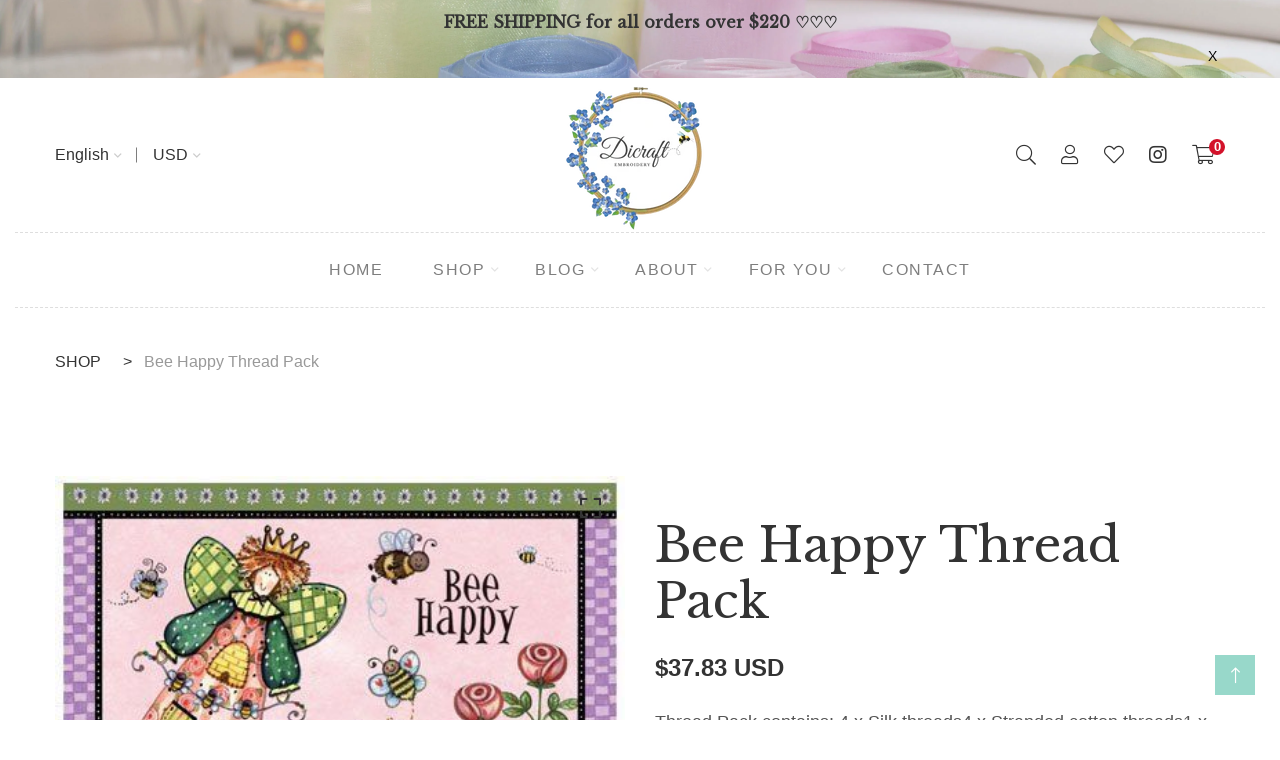

--- FILE ---
content_type: text/html; charset=utf-8
request_url: https://www.dicraft.com/products/bee-happy-thread-pack
body_size: 59747
content:
<!doctype html>
<!--[if IE 9]> <html class="ie9 no-js supports-no-cookies" lang="en"> <![endif]-->
<!--[if (gt IE 9)|!(IE)]><!--> <html class="no-js supports-no-cookies" lang="en"> <!--<![endif]-->

<head>
  <!-- Basic and Helper page needs -->
  <meta charset="utf-8">
  <meta http-equiv="X-UA-Compatible" content="IE=edge">
  <meta name="viewport" content="width=device-width,initial-scale=1">
  <meta name="facebook-domain-verification" content="ytemynh91rnew0rwa3a7u6oif8733s" />
  <meta name="theme-color" content="#f5d7e2">
  <link rel="canonical" href="https://www.dicraft.com/products/bee-happy-thread-pack"><link rel="shortcut icon" href="//www.dicraft.com/cdn/shop/files/bee2_32x32.png?v=1660728771" type="image/png" /><!-- Title and description -->
  
  <title>
  Bee Happy Thread Pack
  
  
  
  &ndash; Dicraft Embroidery
  
  </title><meta name="description" content="Thread Pack contains: 4 x Silk threads4 x Stranded cotton threads1 x Metallic threads1 x Blending Filament1 x Rajmahal Art Silk Click on the image to enlarge         "><!-- Helpers -->
  <!-- /snippets/social-meta-tags.liquid -->


  <meta property="og:type" content="product">
  <meta property="og:title" content="Bee Happy Thread Pack">
  
    <meta property="og:image" content="http://www.dicraft.com/cdn/shop/products/beehappytp_grande.jpg?v=1660621459">
    <meta property="og:image:secure_url" content="https://www.dicraft.com/cdn/shop/products/beehappytp_grande.jpg?v=1660621459">
  
  <meta property="og:description" content="Thread Pack contains: 4 x Silk threads4 x Stranded cotton threads1 x Metallic threads1 x Blending Filament1 x Rajmahal Art Silk Click on the image to enlarge         ">
  <meta property="og:price:amount" content="37.83">
  <meta property="og:price:currency" content="USD">

<meta property="og:url" content="https://www.dicraft.com/products/bee-happy-thread-pack">
<meta property="og:site_name" content="Dicraft Embroidery">




  <meta name="twitter:card" content="summary">


  <meta name="twitter:title" content="Bee Happy Thread Pack">
  <meta name="twitter:description" content="Thread Pack contains: 4 x Silk threads4 x Stranded cotton threads1 x Metallic threads1 x Blending Filament1 x Rajmahal Art Silk Click on the image to enlarge         ">
  <meta name="twitter:image" content="https://www.dicraft.com/cdn/shop/products/beehappytp_grande.jpg?v=1660621459">
  <meta name="twitter:image:width" content="600">
  <meta name="twitter:image:height" content="600">



  <!-- CSS -->
  <link href="//www.dicraft.com/cdn/shop/t/8/assets/timber.scss.css?v=53868705447643104411699935056" rel="stylesheet" type="text/css" media="all" />
<!-- Vendor CSS (Bootstrap & Icon Font) -->
<link href="//www.dicraft.com/cdn/shop/t/8/assets/bootstrap.min.css?v=90869400946681534311656449402" rel="stylesheet" type="text/css" media="all" />
<link href="//www.dicraft.com/cdn/shop/t/8/assets/font-awesome-pro.min.css?v=43742593877583907611656449420" rel="stylesheet" type="text/css" media="all" />
<link href="//www.dicraft.com/cdn/shop/t/8/assets/themify-icons.css?v=173251975734665374981656449463" rel="stylesheet" type="text/css" media="all" />
<link href="//www.dicraft.com/cdn/shop/t/8/assets/customFonts.css?v=130455448070151210551658304286" rel="stylesheet" type="text/css" media="all" />
<link href="//www.dicraft.com/cdn/shop/t/8/assets/vendor.css?v=111603181540343972631656449467" rel="stylesheet" type="text/css" media="all" />

<!-- Plugins CSS (All Plugins Files) -->
<link href="//www.dicraft.com/cdn/shop/t/8/assets/select2.min.css?v=181993628709066947411656449456" rel="stylesheet" type="text/css" media="all" />
<link href="//www.dicraft.com/cdn/shop/t/8/assets/perfect-scrollbar.css?v=123759487619469881701656449448" rel="stylesheet" type="text/css" media="all" />
<link href="//www.dicraft.com/cdn/shop/t/8/assets/swiper.min.css?v=117298478880892382071656449459" rel="stylesheet" type="text/css" media="all" />
<link href="//www.dicraft.com/cdn/shop/t/8/assets/nice-select.css?v=119575076361459596791656449445" rel="stylesheet" type="text/css" media="all" />
<link href="//www.dicraft.com/cdn/shop/t/8/assets/ion.rangeSlider.min.css?v=163175026754315026961656449430" rel="stylesheet" type="text/css" media="all" />
<link href="//www.dicraft.com/cdn/shop/t/8/assets/photoswipe.css?v=141757233215576230921656449450" rel="stylesheet" type="text/css" media="all" />
<link href="//www.dicraft.com/cdn/shop/t/8/assets/photoswipe-default-skin.css?v=175887457941564625291656449450" rel="stylesheet" type="text/css" media="all" />
<link href="//www.dicraft.com/cdn/shop/t/8/assets/magnific-popup.css?v=4469842434450500751656449439" rel="stylesheet" type="text/css" media="all" />
<link href="//www.dicraft.com/cdn/shop/t/8/assets/jquery.fancybox.css?v=108974020587374884281656449435" rel="stylesheet" type="text/css" media="all" />
<link href="//www.dicraft.com/cdn/shop/t/8/assets/slick.css?v=14352816072559547291656449457" rel="stylesheet" type="text/css" media="all" />

<!-- Link your style.css and responsive.css files below -->
<link href="//www.dicraft.com/cdn/shop/t/8/assets/style.css?v=170715647628913418551664834472" rel="stylesheet" type="text/css" media="all" />

<!-- Theme Default CSS -->
<link href="//www.dicraft.com/cdn/shop/t/8/assets/theme-default.css?v=153527679586747574731656449500" rel="stylesheet" type="text/css" media="all" />

<!-- Make your theme CSS calls here -->
<link href="//www.dicraft.com/cdn/shop/t/8/assets/theme-custom.css?v=71481567031644507251663268704" rel="stylesheet" type="text/css" media="all" />

<link rel="preconnect" href="https://fonts.googleapis.com">
<link rel="preconnect" href="https://fonts.gstatic.com" crossorigin>
<link href="https://fonts.googleapis.com/css2?family=Great+Vibes&family=Libre+Baskerville&display=swap" rel="stylesheet">



<!-- Make your theme RTL CSS calls here -->
<link href="//www.dicraft.com/cdn/shop/t/8/assets/theme-responsive.css?v=183816718456360469441656449461" rel="stylesheet" type="text/css" media="all" />

<!-- Make all your dynamic CSS and Color calls here -->
<link href="//www.dicraft.com/cdn/shop/t/8/assets/skin-and-color.css?v=90632290489436159901763551911" rel="stylesheet" type="text/css" media="all" />

<!-- Header hook for plugins -->
  <script>window.performance && window.performance.mark && window.performance.mark('shopify.content_for_header.start');</script><meta id="shopify-digital-wallet" name="shopify-digital-wallet" content="/64108921076/digital_wallets/dialog">
<meta name="shopify-checkout-api-token" content="13c11c08158e1268f476a3d0b5130be6">
<meta id="in-context-paypal-metadata" data-shop-id="64108921076" data-venmo-supported="false" data-environment="production" data-locale="en_US" data-paypal-v4="true" data-currency="USD">
<link rel="alternate" type="application/json+oembed" href="https://www.dicraft.com/products/bee-happy-thread-pack.oembed">
<script async="async" src="/checkouts/internal/preloads.js?locale=en-US"></script>
<script id="shopify-features" type="application/json">{"accessToken":"13c11c08158e1268f476a3d0b5130be6","betas":["rich-media-storefront-analytics"],"domain":"www.dicraft.com","predictiveSearch":true,"shopId":64108921076,"locale":"en"}</script>
<script>var Shopify = Shopify || {};
Shopify.shop = "dicraft-com.myshopify.com";
Shopify.locale = "en";
Shopify.currency = {"active":"USD","rate":"1.0"};
Shopify.country = "US";
Shopify.theme = {"name":"Install-me-learts-v2-0-8-os-2.0","id":133790466292,"schema_name":"LeArts - Shopify Theme ","schema_version":"2.0.8","theme_store_id":null,"role":"main"};
Shopify.theme.handle = "null";
Shopify.theme.style = {"id":null,"handle":null};
Shopify.cdnHost = "www.dicraft.com/cdn";
Shopify.routes = Shopify.routes || {};
Shopify.routes.root = "/";</script>
<script type="module">!function(o){(o.Shopify=o.Shopify||{}).modules=!0}(window);</script>
<script>!function(o){function n(){var o=[];function n(){o.push(Array.prototype.slice.apply(arguments))}return n.q=o,n}var t=o.Shopify=o.Shopify||{};t.loadFeatures=n(),t.autoloadFeatures=n()}(window);</script>
<script id="shop-js-analytics" type="application/json">{"pageType":"product"}</script>
<script defer="defer" async type="module" src="//www.dicraft.com/cdn/shopifycloud/shop-js/modules/v2/client.init-shop-cart-sync_C5BV16lS.en.esm.js"></script>
<script defer="defer" async type="module" src="//www.dicraft.com/cdn/shopifycloud/shop-js/modules/v2/chunk.common_CygWptCX.esm.js"></script>
<script type="module">
  await import("//www.dicraft.com/cdn/shopifycloud/shop-js/modules/v2/client.init-shop-cart-sync_C5BV16lS.en.esm.js");
await import("//www.dicraft.com/cdn/shopifycloud/shop-js/modules/v2/chunk.common_CygWptCX.esm.js");

  window.Shopify.SignInWithShop?.initShopCartSync?.({"fedCMEnabled":true,"windoidEnabled":true});

</script>
<script>(function() {
  var isLoaded = false;
  function asyncLoad() {
    if (isLoaded) return;
    isLoaded = true;
    var urls = ["https:\/\/cdn.shopify.com\/s\/files\/1\/0449\/2568\/1820\/t\/4\/assets\/booster_currency.js?v=1624978055\u0026shop=dicraft-com.myshopify.com"];
    for (var i = 0; i < urls.length; i++) {
      var s = document.createElement('script');
      s.type = 'text/javascript';
      s.async = true;
      s.src = urls[i];
      var x = document.getElementsByTagName('script')[0];
      x.parentNode.insertBefore(s, x);
    }
  };
  if(window.attachEvent) {
    window.attachEvent('onload', asyncLoad);
  } else {
    window.addEventListener('load', asyncLoad, false);
  }
})();</script>
<script id="__st">var __st={"a":64108921076,"offset":7200,"reqid":"fd2668b8-54ab-480a-a142-2288986db232-1768702956","pageurl":"www.dicraft.com\/products\/bee-happy-thread-pack","u":"4bada40806e6","p":"product","rtyp":"product","rid":7815078117620};</script>
<script>window.ShopifyPaypalV4VisibilityTracking = true;</script>
<script id="captcha-bootstrap">!function(){'use strict';const t='contact',e='account',n='new_comment',o=[[t,t],['blogs',n],['comments',n],[t,'customer']],c=[[e,'customer_login'],[e,'guest_login'],[e,'recover_customer_password'],[e,'create_customer']],r=t=>t.map((([t,e])=>`form[action*='/${t}']:not([data-nocaptcha='true']) input[name='form_type'][value='${e}']`)).join(','),a=t=>()=>t?[...document.querySelectorAll(t)].map((t=>t.form)):[];function s(){const t=[...o],e=r(t);return a(e)}const i='password',u='form_key',d=['recaptcha-v3-token','g-recaptcha-response','h-captcha-response',i],f=()=>{try{return window.sessionStorage}catch{return}},m='__shopify_v',_=t=>t.elements[u];function p(t,e,n=!1){try{const o=window.sessionStorage,c=JSON.parse(o.getItem(e)),{data:r}=function(t){const{data:e,action:n}=t;return t[m]||n?{data:e,action:n}:{data:t,action:n}}(c);for(const[e,n]of Object.entries(r))t.elements[e]&&(t.elements[e].value=n);n&&o.removeItem(e)}catch(o){console.error('form repopulation failed',{error:o})}}const l='form_type',E='cptcha';function T(t){t.dataset[E]=!0}const w=window,h=w.document,L='Shopify',v='ce_forms',y='captcha';let A=!1;((t,e)=>{const n=(g='f06e6c50-85a8-45c8-87d0-21a2b65856fe',I='https://cdn.shopify.com/shopifycloud/storefront-forms-hcaptcha/ce_storefront_forms_captcha_hcaptcha.v1.5.2.iife.js',D={infoText:'Protected by hCaptcha',privacyText:'Privacy',termsText:'Terms'},(t,e,n)=>{const o=w[L][v],c=o.bindForm;if(c)return c(t,g,e,D).then(n);var r;o.q.push([[t,g,e,D],n]),r=I,A||(h.body.append(Object.assign(h.createElement('script'),{id:'captcha-provider',async:!0,src:r})),A=!0)});var g,I,D;w[L]=w[L]||{},w[L][v]=w[L][v]||{},w[L][v].q=[],w[L][y]=w[L][y]||{},w[L][y].protect=function(t,e){n(t,void 0,e),T(t)},Object.freeze(w[L][y]),function(t,e,n,w,h,L){const[v,y,A,g]=function(t,e,n){const i=e?o:[],u=t?c:[],d=[...i,...u],f=r(d),m=r(i),_=r(d.filter((([t,e])=>n.includes(e))));return[a(f),a(m),a(_),s()]}(w,h,L),I=t=>{const e=t.target;return e instanceof HTMLFormElement?e:e&&e.form},D=t=>v().includes(t);t.addEventListener('submit',(t=>{const e=I(t);if(!e)return;const n=D(e)&&!e.dataset.hcaptchaBound&&!e.dataset.recaptchaBound,o=_(e),c=g().includes(e)&&(!o||!o.value);(n||c)&&t.preventDefault(),c&&!n&&(function(t){try{if(!f())return;!function(t){const e=f();if(!e)return;const n=_(t);if(!n)return;const o=n.value;o&&e.removeItem(o)}(t);const e=Array.from(Array(32),(()=>Math.random().toString(36)[2])).join('');!function(t,e){_(t)||t.append(Object.assign(document.createElement('input'),{type:'hidden',name:u})),t.elements[u].value=e}(t,e),function(t,e){const n=f();if(!n)return;const o=[...t.querySelectorAll(`input[type='${i}']`)].map((({name:t})=>t)),c=[...d,...o],r={};for(const[a,s]of new FormData(t).entries())c.includes(a)||(r[a]=s);n.setItem(e,JSON.stringify({[m]:1,action:t.action,data:r}))}(t,e)}catch(e){console.error('failed to persist form',e)}}(e),e.submit())}));const S=(t,e)=>{t&&!t.dataset[E]&&(n(t,e.some((e=>e===t))),T(t))};for(const o of['focusin','change'])t.addEventListener(o,(t=>{const e=I(t);D(e)&&S(e,y())}));const B=e.get('form_key'),M=e.get(l),P=B&&M;t.addEventListener('DOMContentLoaded',(()=>{const t=y();if(P)for(const e of t)e.elements[l].value===M&&p(e,B);[...new Set([...A(),...v().filter((t=>'true'===t.dataset.shopifyCaptcha))])].forEach((e=>S(e,t)))}))}(h,new URLSearchParams(w.location.search),n,t,e,['guest_login'])})(!0,!0)}();</script>
<script integrity="sha256-4kQ18oKyAcykRKYeNunJcIwy7WH5gtpwJnB7kiuLZ1E=" data-source-attribution="shopify.loadfeatures" defer="defer" src="//www.dicraft.com/cdn/shopifycloud/storefront/assets/storefront/load_feature-a0a9edcb.js" crossorigin="anonymous"></script>
<script data-source-attribution="shopify.dynamic_checkout.dynamic.init">var Shopify=Shopify||{};Shopify.PaymentButton=Shopify.PaymentButton||{isStorefrontPortableWallets:!0,init:function(){window.Shopify.PaymentButton.init=function(){};var t=document.createElement("script");t.src="https://www.dicraft.com/cdn/shopifycloud/portable-wallets/latest/portable-wallets.en.js",t.type="module",document.head.appendChild(t)}};
</script>
<script data-source-attribution="shopify.dynamic_checkout.buyer_consent">
  function portableWalletsHideBuyerConsent(e){var t=document.getElementById("shopify-buyer-consent"),n=document.getElementById("shopify-subscription-policy-button");t&&n&&(t.classList.add("hidden"),t.setAttribute("aria-hidden","true"),n.removeEventListener("click",e))}function portableWalletsShowBuyerConsent(e){var t=document.getElementById("shopify-buyer-consent"),n=document.getElementById("shopify-subscription-policy-button");t&&n&&(t.classList.remove("hidden"),t.removeAttribute("aria-hidden"),n.addEventListener("click",e))}window.Shopify?.PaymentButton&&(window.Shopify.PaymentButton.hideBuyerConsent=portableWalletsHideBuyerConsent,window.Shopify.PaymentButton.showBuyerConsent=portableWalletsShowBuyerConsent);
</script>
<script>
  function portableWalletsCleanup(e){e&&e.src&&console.error("Failed to load portable wallets script "+e.src);var t=document.querySelectorAll("shopify-accelerated-checkout .shopify-payment-button__skeleton, shopify-accelerated-checkout-cart .wallet-cart-button__skeleton"),e=document.getElementById("shopify-buyer-consent");for(let e=0;e<t.length;e++)t[e].remove();e&&e.remove()}function portableWalletsNotLoadedAsModule(e){e instanceof ErrorEvent&&"string"==typeof e.message&&e.message.includes("import.meta")&&"string"==typeof e.filename&&e.filename.includes("portable-wallets")&&(window.removeEventListener("error",portableWalletsNotLoadedAsModule),window.Shopify.PaymentButton.failedToLoad=e,"loading"===document.readyState?document.addEventListener("DOMContentLoaded",window.Shopify.PaymentButton.init):window.Shopify.PaymentButton.init())}window.addEventListener("error",portableWalletsNotLoadedAsModule);
</script>

<script type="module" src="https://www.dicraft.com/cdn/shopifycloud/portable-wallets/latest/portable-wallets.en.js" onError="portableWalletsCleanup(this)" crossorigin="anonymous"></script>
<script nomodule>
  document.addEventListener("DOMContentLoaded", portableWalletsCleanup);
</script>

<link id="shopify-accelerated-checkout-styles" rel="stylesheet" media="screen" href="https://www.dicraft.com/cdn/shopifycloud/portable-wallets/latest/accelerated-checkout-backwards-compat.css" crossorigin="anonymous">
<style id="shopify-accelerated-checkout-cart">
        #shopify-buyer-consent {
  margin-top: 1em;
  display: inline-block;
  width: 100%;
}

#shopify-buyer-consent.hidden {
  display: none;
}

#shopify-subscription-policy-button {
  background: none;
  border: none;
  padding: 0;
  text-decoration: underline;
  font-size: inherit;
  cursor: pointer;
}

#shopify-subscription-policy-button::before {
  box-shadow: none;
}

      </style>

<script>window.performance && window.performance.mark && window.performance.mark('shopify.content_for_header.end');</script>
  <!-- /snippets/oldIE-js.liquid -->


<!--[if lt IE 9]>
<script src="//cdnjs.cloudflare.com/ajax/libs/html5shiv/3.7.2/html5shiv.min.js" type="text/javascript"></script>
<script src="//www.dicraft.com/cdn/shop/t/8/assets/respond.min.js?v=52248677837542619231656449455" type="text/javascript"></script>
<link href="//www.dicraft.com/cdn/shop/t/8/assets/respond-proxy.html" id="respond-proxy" rel="respond-proxy" />
<link href="//www.dicraft.com/search?q=485489a86fa2ca1662139c5780bb9fea" id="respond-redirect" rel="respond-redirect" />
<script src="//www.dicraft.com/search?q=485489a86fa2ca1662139c5780bb9fea" type="text/javascript"></script>
<![endif]-->


  <!-- JS --><!-- Vendors JS -->
<script src="//www.dicraft.com/cdn/shop/t/8/assets/modernizr-3.6.0.min.js?v=43705970324150625941656449441"></script>
<script src="//ajax.googleapis.com/ajax/libs/jquery/1.12.4/jquery.min.js"></script>
<script src="//www.dicraft.com/cdn/shop/t/8/assets/jquery-3.4.1.min.js?v=142577353912309233161656449432"></script>
<script src="//www.dicraft.com/cdn/shop/t/8/assets/jquery-migrate-3.1.0.min.js?v=73312491444398189921656449432"></script>
<script src="//www.dicraft.com/cdn/shop/t/8/assets/bootstrap.bundle.min.js?v=34886772851325374221656449402"></script>
<script src="//www.dicraft.com/cdn/shop/t/8/assets/modernizr-3.6.0.min.js?v=43705970324150625941656449441"></script>

<!-- Plugins JS -->
<script src="//www.dicraft.com/cdn/shop/t/8/assets/select2.min.js?v=59287959277477318371656449456"></script>
<script src="//www.dicraft.com/cdn/shop/t/8/assets/jquery.nice-select.min.js?v=3987749186432463691656449436"></script>
<script src="//www.dicraft.com/cdn/shop/t/8/assets/perfect-scrollbar.min.js?v=74989062623900836981656449449"></script>
<script src="//www.dicraft.com/cdn/shop/t/8/assets/swiper.min.js?v=108497416523585529471656449459"></script>
<script src="//www.dicraft.com/cdn/shop/t/8/assets/slick.min.js?v=129419428051093955041656449458"></script>
<script src="//www.dicraft.com/cdn/shop/t/8/assets/jquery.instagramFeed.min.js?v=113591108456926230921656449435"></script>
<script src="//www.dicraft.com/cdn/shop/t/8/assets/jquery.ajaxchimp.min.js?v=35508299869316041301656449433"></script>
<script src="//www.dicraft.com/cdn/shop/t/8/assets/jquery.countdown.min.js?v=95972761284036485671656449433"></script>
<script src="//www.dicraft.com/cdn/shop/t/8/assets/imagesloaded.pkgd.min.js?v=147859183389955144291656449429"></script>
<script src="//www.dicraft.com/cdn/shop/t/8/assets/isotope.pkgd.min.js?v=96875624313649522131656449431"></script>
<script src="//www.dicraft.com/cdn/shop/t/8/assets/jquery.matchHeight-min.js?v=36105689626346892531656449436"></script>
<script src="//www.dicraft.com/cdn/shop/t/8/assets/ion.rangeSlider.min.js?v=175507048169275933521656449431"></script>
<script src="//www.dicraft.com/cdn/shop/t/8/assets/photoswipe.min.js?v=177357196404971690221656449451"></script>
<script src="//www.dicraft.com/cdn/shop/t/8/assets/photoswipe-ui-default.min.js?v=97623706128145982451656449450"></script>
<script src="//www.dicraft.com/cdn/shop/t/8/assets/jquery.zoom.min.js?v=127655014540499679121656449438"></script>
<script src="//www.dicraft.com/cdn/shop/t/8/assets/ResizeSensor.js?v=1910491094233960761656449454"></script>
<script src="//www.dicraft.com/cdn/shop/t/8/assets/jquery.sticky-sidebar.min.js?v=94538079299708088671656449438"></script>
<script src="//www.dicraft.com/cdn/shop/t/8/assets/product360.js?v=32187017978239583311656449453"></script>
<script src="//www.dicraft.com/cdn/shop/t/8/assets/jquery.magnific-popup.min.js?v=142983337434679885831656449436"></script>
<script src="//www.dicraft.com/cdn/shop/t/8/assets/jquery.fancybox.min.js?v=116292848392535759031656449435"></script>
<script src="//www.dicraft.com/cdn/shop/t/8/assets/jquery.scrollUp.min.js?v=20435986345430711711656449437"></script>
<script src="//www.dicraft.com/cdn/shop/t/8/assets/scrollax.min.js?v=87503001888452692641656449455"></script>
<script src="//www.dicraft.com/cdn/shop/t/8/assets/vendor.js?v=11979064030797944821656449499"></script>


<!-- Ajax Cart js -->
<script src="//www.dicraft.com/cdn/shopifycloud/storefront/assets/themes_support/option_selection-b017cd28.js"></script>
<script src="//www.dicraft.com/cdn/shopifycloud/storefront/assets/themes_support/api.jquery-7ab1a3a4.js"></script>
<script src="//www.dicraft.com/cdn/shop/t/8/assets/cart.api.js?v=119489255196414481011656449403"></script>
<script src="//www.dicraft.com/cdn/shop/t/8/assets/lazysizes.min.js?v=89644803952926230611656449439" async></script>





<!-- Your main.js file upload this file -->
<script src="//www.dicraft.com/cdn/shop/t/8/assets/theme.js?v=81665549945404834361656449500"></script>



  <!-- "snippets/alireviews_core.liquid" was not rendered, the associated app was uninstalled --> 
  
  <script src="https://cdn.shopifycloud.com/ar-quicklook-js/assets/v1/shopify3d.js" crossorigin="anonymous"></script>
  
<script src="https://cdn.shopify.com/extensions/a9a32278-85fd-435d-a2e4-15afbc801656/nova-multi-currency-converter-1/assets/nova-cur-app-embed.js" type="text/javascript" defer="defer"></script>
<link href="https://cdn.shopify.com/extensions/a9a32278-85fd-435d-a2e4-15afbc801656/nova-multi-currency-converter-1/assets/nova-cur.css" rel="stylesheet" type="text/css" media="all">
<link href="https://monorail-edge.shopifysvc.com" rel="dns-prefetch">
<script>(function(){if ("sendBeacon" in navigator && "performance" in window) {try {var session_token_from_headers = performance.getEntriesByType('navigation')[0].serverTiming.find(x => x.name == '_s').description;} catch {var session_token_from_headers = undefined;}var session_cookie_matches = document.cookie.match(/_shopify_s=([^;]*)/);var session_token_from_cookie = session_cookie_matches && session_cookie_matches.length === 2 ? session_cookie_matches[1] : "";var session_token = session_token_from_headers || session_token_from_cookie || "";function handle_abandonment_event(e) {var entries = performance.getEntries().filter(function(entry) {return /monorail-edge.shopifysvc.com/.test(entry.name);});if (!window.abandonment_tracked && entries.length === 0) {window.abandonment_tracked = true;var currentMs = Date.now();var navigation_start = performance.timing.navigationStart;var payload = {shop_id: 64108921076,url: window.location.href,navigation_start,duration: currentMs - navigation_start,session_token,page_type: "product"};window.navigator.sendBeacon("https://monorail-edge.shopifysvc.com/v1/produce", JSON.stringify({schema_id: "online_store_buyer_site_abandonment/1.1",payload: payload,metadata: {event_created_at_ms: currentMs,event_sent_at_ms: currentMs}}));}}window.addEventListener('pagehide', handle_abandonment_event);}}());</script>
<script id="web-pixels-manager-setup">(function e(e,d,r,n,o){if(void 0===o&&(o={}),!Boolean(null===(a=null===(i=window.Shopify)||void 0===i?void 0:i.analytics)||void 0===a?void 0:a.replayQueue)){var i,a;window.Shopify=window.Shopify||{};var t=window.Shopify;t.analytics=t.analytics||{};var s=t.analytics;s.replayQueue=[],s.publish=function(e,d,r){return s.replayQueue.push([e,d,r]),!0};try{self.performance.mark("wpm:start")}catch(e){}var l=function(){var e={modern:/Edge?\/(1{2}[4-9]|1[2-9]\d|[2-9]\d{2}|\d{4,})\.\d+(\.\d+|)|Firefox\/(1{2}[4-9]|1[2-9]\d|[2-9]\d{2}|\d{4,})\.\d+(\.\d+|)|Chrom(ium|e)\/(9{2}|\d{3,})\.\d+(\.\d+|)|(Maci|X1{2}).+ Version\/(15\.\d+|(1[6-9]|[2-9]\d|\d{3,})\.\d+)([,.]\d+|)( \(\w+\)|)( Mobile\/\w+|) Safari\/|Chrome.+OPR\/(9{2}|\d{3,})\.\d+\.\d+|(CPU[ +]OS|iPhone[ +]OS|CPU[ +]iPhone|CPU IPhone OS|CPU iPad OS)[ +]+(15[._]\d+|(1[6-9]|[2-9]\d|\d{3,})[._]\d+)([._]\d+|)|Android:?[ /-](13[3-9]|1[4-9]\d|[2-9]\d{2}|\d{4,})(\.\d+|)(\.\d+|)|Android.+Firefox\/(13[5-9]|1[4-9]\d|[2-9]\d{2}|\d{4,})\.\d+(\.\d+|)|Android.+Chrom(ium|e)\/(13[3-9]|1[4-9]\d|[2-9]\d{2}|\d{4,})\.\d+(\.\d+|)|SamsungBrowser\/([2-9]\d|\d{3,})\.\d+/,legacy:/Edge?\/(1[6-9]|[2-9]\d|\d{3,})\.\d+(\.\d+|)|Firefox\/(5[4-9]|[6-9]\d|\d{3,})\.\d+(\.\d+|)|Chrom(ium|e)\/(5[1-9]|[6-9]\d|\d{3,})\.\d+(\.\d+|)([\d.]+$|.*Safari\/(?![\d.]+ Edge\/[\d.]+$))|(Maci|X1{2}).+ Version\/(10\.\d+|(1[1-9]|[2-9]\d|\d{3,})\.\d+)([,.]\d+|)( \(\w+\)|)( Mobile\/\w+|) Safari\/|Chrome.+OPR\/(3[89]|[4-9]\d|\d{3,})\.\d+\.\d+|(CPU[ +]OS|iPhone[ +]OS|CPU[ +]iPhone|CPU IPhone OS|CPU iPad OS)[ +]+(10[._]\d+|(1[1-9]|[2-9]\d|\d{3,})[._]\d+)([._]\d+|)|Android:?[ /-](13[3-9]|1[4-9]\d|[2-9]\d{2}|\d{4,})(\.\d+|)(\.\d+|)|Mobile Safari.+OPR\/([89]\d|\d{3,})\.\d+\.\d+|Android.+Firefox\/(13[5-9]|1[4-9]\d|[2-9]\d{2}|\d{4,})\.\d+(\.\d+|)|Android.+Chrom(ium|e)\/(13[3-9]|1[4-9]\d|[2-9]\d{2}|\d{4,})\.\d+(\.\d+|)|Android.+(UC? ?Browser|UCWEB|U3)[ /]?(15\.([5-9]|\d{2,})|(1[6-9]|[2-9]\d|\d{3,})\.\d+)\.\d+|SamsungBrowser\/(5\.\d+|([6-9]|\d{2,})\.\d+)|Android.+MQ{2}Browser\/(14(\.(9|\d{2,})|)|(1[5-9]|[2-9]\d|\d{3,})(\.\d+|))(\.\d+|)|K[Aa][Ii]OS\/(3\.\d+|([4-9]|\d{2,})\.\d+)(\.\d+|)/},d=e.modern,r=e.legacy,n=navigator.userAgent;return n.match(d)?"modern":n.match(r)?"legacy":"unknown"}(),u="modern"===l?"modern":"legacy",c=(null!=n?n:{modern:"",legacy:""})[u],f=function(e){return[e.baseUrl,"/wpm","/b",e.hashVersion,"modern"===e.buildTarget?"m":"l",".js"].join("")}({baseUrl:d,hashVersion:r,buildTarget:u}),m=function(e){var d=e.version,r=e.bundleTarget,n=e.surface,o=e.pageUrl,i=e.monorailEndpoint;return{emit:function(e){var a=e.status,t=e.errorMsg,s=(new Date).getTime(),l=JSON.stringify({metadata:{event_sent_at_ms:s},events:[{schema_id:"web_pixels_manager_load/3.1",payload:{version:d,bundle_target:r,page_url:o,status:a,surface:n,error_msg:t},metadata:{event_created_at_ms:s}}]});if(!i)return console&&console.warn&&console.warn("[Web Pixels Manager] No Monorail endpoint provided, skipping logging."),!1;try{return self.navigator.sendBeacon.bind(self.navigator)(i,l)}catch(e){}var u=new XMLHttpRequest;try{return u.open("POST",i,!0),u.setRequestHeader("Content-Type","text/plain"),u.send(l),!0}catch(e){return console&&console.warn&&console.warn("[Web Pixels Manager] Got an unhandled error while logging to Monorail."),!1}}}}({version:r,bundleTarget:l,surface:e.surface,pageUrl:self.location.href,monorailEndpoint:e.monorailEndpoint});try{o.browserTarget=l,function(e){var d=e.src,r=e.async,n=void 0===r||r,o=e.onload,i=e.onerror,a=e.sri,t=e.scriptDataAttributes,s=void 0===t?{}:t,l=document.createElement("script"),u=document.querySelector("head"),c=document.querySelector("body");if(l.async=n,l.src=d,a&&(l.integrity=a,l.crossOrigin="anonymous"),s)for(var f in s)if(Object.prototype.hasOwnProperty.call(s,f))try{l.dataset[f]=s[f]}catch(e){}if(o&&l.addEventListener("load",o),i&&l.addEventListener("error",i),u)u.appendChild(l);else{if(!c)throw new Error("Did not find a head or body element to append the script");c.appendChild(l)}}({src:f,async:!0,onload:function(){if(!function(){var e,d;return Boolean(null===(d=null===(e=window.Shopify)||void 0===e?void 0:e.analytics)||void 0===d?void 0:d.initialized)}()){var d=window.webPixelsManager.init(e)||void 0;if(d){var r=window.Shopify.analytics;r.replayQueue.forEach((function(e){var r=e[0],n=e[1],o=e[2];d.publishCustomEvent(r,n,o)})),r.replayQueue=[],r.publish=d.publishCustomEvent,r.visitor=d.visitor,r.initialized=!0}}},onerror:function(){return m.emit({status:"failed",errorMsg:"".concat(f," has failed to load")})},sri:function(e){var d=/^sha384-[A-Za-z0-9+/=]+$/;return"string"==typeof e&&d.test(e)}(c)?c:"",scriptDataAttributes:o}),m.emit({status:"loading"})}catch(e){m.emit({status:"failed",errorMsg:(null==e?void 0:e.message)||"Unknown error"})}}})({shopId: 64108921076,storefrontBaseUrl: "https://www.dicraft.com",extensionsBaseUrl: "https://extensions.shopifycdn.com/cdn/shopifycloud/web-pixels-manager",monorailEndpoint: "https://monorail-edge.shopifysvc.com/unstable/produce_batch",surface: "storefront-renderer",enabledBetaFlags: ["2dca8a86"],webPixelsConfigList: [{"id":"190710004","configuration":"{\"pixel_id\":\"665636781565298\",\"pixel_type\":\"facebook_pixel\"}","eventPayloadVersion":"v1","runtimeContext":"OPEN","scriptVersion":"ca16bc87fe92b6042fbaa3acc2fbdaa6","type":"APP","apiClientId":2329312,"privacyPurposes":["ANALYTICS","MARKETING","SALE_OF_DATA"],"dataSharingAdjustments":{"protectedCustomerApprovalScopes":["read_customer_address","read_customer_email","read_customer_name","read_customer_personal_data","read_customer_phone"]}},{"id":"shopify-app-pixel","configuration":"{}","eventPayloadVersion":"v1","runtimeContext":"STRICT","scriptVersion":"0450","apiClientId":"shopify-pixel","type":"APP","privacyPurposes":["ANALYTICS","MARKETING"]},{"id":"shopify-custom-pixel","eventPayloadVersion":"v1","runtimeContext":"LAX","scriptVersion":"0450","apiClientId":"shopify-pixel","type":"CUSTOM","privacyPurposes":["ANALYTICS","MARKETING"]}],isMerchantRequest: false,initData: {"shop":{"name":"Dicraft Embroidery","paymentSettings":{"currencyCode":"USD"},"myshopifyDomain":"dicraft-com.myshopify.com","countryCode":"ZA","storefrontUrl":"https:\/\/www.dicraft.com"},"customer":null,"cart":null,"checkout":null,"productVariants":[{"price":{"amount":37.83,"currencyCode":"USD"},"product":{"title":"Bee Happy Thread Pack","vendor":"Dicraft Embroidery","id":"7815078117620","untranslatedTitle":"Bee Happy Thread Pack","url":"\/products\/bee-happy-thread-pack","type":""},"id":"43193155944692","image":{"src":"\/\/www.dicraft.com\/cdn\/shop\/products\/beehappytp.jpg?v=1660621459"},"sku":null,"title":"Default Title","untranslatedTitle":"Default Title"}],"purchasingCompany":null},},"https://www.dicraft.com/cdn","fcfee988w5aeb613cpc8e4bc33m6693e112",{"modern":"","legacy":""},{"shopId":"64108921076","storefrontBaseUrl":"https:\/\/www.dicraft.com","extensionBaseUrl":"https:\/\/extensions.shopifycdn.com\/cdn\/shopifycloud\/web-pixels-manager","surface":"storefront-renderer","enabledBetaFlags":"[\"2dca8a86\"]","isMerchantRequest":"false","hashVersion":"fcfee988w5aeb613cpc8e4bc33m6693e112","publish":"custom","events":"[[\"page_viewed\",{}],[\"product_viewed\",{\"productVariant\":{\"price\":{\"amount\":37.83,\"currencyCode\":\"USD\"},\"product\":{\"title\":\"Bee Happy Thread Pack\",\"vendor\":\"Dicraft Embroidery\",\"id\":\"7815078117620\",\"untranslatedTitle\":\"Bee Happy Thread Pack\",\"url\":\"\/products\/bee-happy-thread-pack\",\"type\":\"\"},\"id\":\"43193155944692\",\"image\":{\"src\":\"\/\/www.dicraft.com\/cdn\/shop\/products\/beehappytp.jpg?v=1660621459\"},\"sku\":null,\"title\":\"Default Title\",\"untranslatedTitle\":\"Default Title\"}}]]"});</script><script>
  window.ShopifyAnalytics = window.ShopifyAnalytics || {};
  window.ShopifyAnalytics.meta = window.ShopifyAnalytics.meta || {};
  window.ShopifyAnalytics.meta.currency = 'USD';
  var meta = {"product":{"id":7815078117620,"gid":"gid:\/\/shopify\/Product\/7815078117620","vendor":"Dicraft Embroidery","type":"","handle":"bee-happy-thread-pack","variants":[{"id":43193155944692,"price":3783,"name":"Bee Happy Thread Pack","public_title":null,"sku":null}],"remote":false},"page":{"pageType":"product","resourceType":"product","resourceId":7815078117620,"requestId":"fd2668b8-54ab-480a-a142-2288986db232-1768702956"}};
  for (var attr in meta) {
    window.ShopifyAnalytics.meta[attr] = meta[attr];
  }
</script>
<script class="analytics">
  (function () {
    var customDocumentWrite = function(content) {
      var jquery = null;

      if (window.jQuery) {
        jquery = window.jQuery;
      } else if (window.Checkout && window.Checkout.$) {
        jquery = window.Checkout.$;
      }

      if (jquery) {
        jquery('body').append(content);
      }
    };

    var hasLoggedConversion = function(token) {
      if (token) {
        return document.cookie.indexOf('loggedConversion=' + token) !== -1;
      }
      return false;
    }

    var setCookieIfConversion = function(token) {
      if (token) {
        var twoMonthsFromNow = new Date(Date.now());
        twoMonthsFromNow.setMonth(twoMonthsFromNow.getMonth() + 2);

        document.cookie = 'loggedConversion=' + token + '; expires=' + twoMonthsFromNow;
      }
    }

    var trekkie = window.ShopifyAnalytics.lib = window.trekkie = window.trekkie || [];
    if (trekkie.integrations) {
      return;
    }
    trekkie.methods = [
      'identify',
      'page',
      'ready',
      'track',
      'trackForm',
      'trackLink'
    ];
    trekkie.factory = function(method) {
      return function() {
        var args = Array.prototype.slice.call(arguments);
        args.unshift(method);
        trekkie.push(args);
        return trekkie;
      };
    };
    for (var i = 0; i < trekkie.methods.length; i++) {
      var key = trekkie.methods[i];
      trekkie[key] = trekkie.factory(key);
    }
    trekkie.load = function(config) {
      trekkie.config = config || {};
      trekkie.config.initialDocumentCookie = document.cookie;
      var first = document.getElementsByTagName('script')[0];
      var script = document.createElement('script');
      script.type = 'text/javascript';
      script.onerror = function(e) {
        var scriptFallback = document.createElement('script');
        scriptFallback.type = 'text/javascript';
        scriptFallback.onerror = function(error) {
                var Monorail = {
      produce: function produce(monorailDomain, schemaId, payload) {
        var currentMs = new Date().getTime();
        var event = {
          schema_id: schemaId,
          payload: payload,
          metadata: {
            event_created_at_ms: currentMs,
            event_sent_at_ms: currentMs
          }
        };
        return Monorail.sendRequest("https://" + monorailDomain + "/v1/produce", JSON.stringify(event));
      },
      sendRequest: function sendRequest(endpointUrl, payload) {
        // Try the sendBeacon API
        if (window && window.navigator && typeof window.navigator.sendBeacon === 'function' && typeof window.Blob === 'function' && !Monorail.isIos12()) {
          var blobData = new window.Blob([payload], {
            type: 'text/plain'
          });

          if (window.navigator.sendBeacon(endpointUrl, blobData)) {
            return true;
          } // sendBeacon was not successful

        } // XHR beacon

        var xhr = new XMLHttpRequest();

        try {
          xhr.open('POST', endpointUrl);
          xhr.setRequestHeader('Content-Type', 'text/plain');
          xhr.send(payload);
        } catch (e) {
          console.log(e);
        }

        return false;
      },
      isIos12: function isIos12() {
        return window.navigator.userAgent.lastIndexOf('iPhone; CPU iPhone OS 12_') !== -1 || window.navigator.userAgent.lastIndexOf('iPad; CPU OS 12_') !== -1;
      }
    };
    Monorail.produce('monorail-edge.shopifysvc.com',
      'trekkie_storefront_load_errors/1.1',
      {shop_id: 64108921076,
      theme_id: 133790466292,
      app_name: "storefront",
      context_url: window.location.href,
      source_url: "//www.dicraft.com/cdn/s/trekkie.storefront.cd680fe47e6c39ca5d5df5f0a32d569bc48c0f27.min.js"});

        };
        scriptFallback.async = true;
        scriptFallback.src = '//www.dicraft.com/cdn/s/trekkie.storefront.cd680fe47e6c39ca5d5df5f0a32d569bc48c0f27.min.js';
        first.parentNode.insertBefore(scriptFallback, first);
      };
      script.async = true;
      script.src = '//www.dicraft.com/cdn/s/trekkie.storefront.cd680fe47e6c39ca5d5df5f0a32d569bc48c0f27.min.js';
      first.parentNode.insertBefore(script, first);
    };
    trekkie.load(
      {"Trekkie":{"appName":"storefront","development":false,"defaultAttributes":{"shopId":64108921076,"isMerchantRequest":null,"themeId":133790466292,"themeCityHash":"7927063037446937298","contentLanguage":"en","currency":"USD","eventMetadataId":"5af83a2d-7377-4c7c-ac5c-adca21457e50"},"isServerSideCookieWritingEnabled":true,"monorailRegion":"shop_domain","enabledBetaFlags":["65f19447"]},"Session Attribution":{},"S2S":{"facebookCapiEnabled":true,"source":"trekkie-storefront-renderer","apiClientId":580111}}
    );

    var loaded = false;
    trekkie.ready(function() {
      if (loaded) return;
      loaded = true;

      window.ShopifyAnalytics.lib = window.trekkie;

      var originalDocumentWrite = document.write;
      document.write = customDocumentWrite;
      try { window.ShopifyAnalytics.merchantGoogleAnalytics.call(this); } catch(error) {};
      document.write = originalDocumentWrite;

      window.ShopifyAnalytics.lib.page(null,{"pageType":"product","resourceType":"product","resourceId":7815078117620,"requestId":"fd2668b8-54ab-480a-a142-2288986db232-1768702956","shopifyEmitted":true});

      var match = window.location.pathname.match(/checkouts\/(.+)\/(thank_you|post_purchase)/)
      var token = match? match[1]: undefined;
      if (!hasLoggedConversion(token)) {
        setCookieIfConversion(token);
        window.ShopifyAnalytics.lib.track("Viewed Product",{"currency":"USD","variantId":43193155944692,"productId":7815078117620,"productGid":"gid:\/\/shopify\/Product\/7815078117620","name":"Bee Happy Thread Pack","price":"37.83","sku":null,"brand":"Dicraft Embroidery","variant":null,"category":"","nonInteraction":true,"remote":false},undefined,undefined,{"shopifyEmitted":true});
      window.ShopifyAnalytics.lib.track("monorail:\/\/trekkie_storefront_viewed_product\/1.1",{"currency":"USD","variantId":43193155944692,"productId":7815078117620,"productGid":"gid:\/\/shopify\/Product\/7815078117620","name":"Bee Happy Thread Pack","price":"37.83","sku":null,"brand":"Dicraft Embroidery","variant":null,"category":"","nonInteraction":true,"remote":false,"referer":"https:\/\/www.dicraft.com\/products\/bee-happy-thread-pack"});
      }
    });


        var eventsListenerScript = document.createElement('script');
        eventsListenerScript.async = true;
        eventsListenerScript.src = "//www.dicraft.com/cdn/shopifycloud/storefront/assets/shop_events_listener-3da45d37.js";
        document.getElementsByTagName('head')[0].appendChild(eventsListenerScript);

})();</script>
<script
  defer
  src="https://www.dicraft.com/cdn/shopifycloud/perf-kit/shopify-perf-kit-3.0.4.min.js"
  data-application="storefront-renderer"
  data-shop-id="64108921076"
  data-render-region="gcp-us-central1"
  data-page-type="product"
  data-theme-instance-id="133790466292"
  data-theme-name="LeArts - Shopify Theme "
  data-theme-version="2.0.8"
  data-monorail-region="shop_domain"
  data-resource-timing-sampling-rate="10"
  data-shs="true"
  data-shs-beacon="true"
  data-shs-export-with-fetch="true"
  data-shs-logs-sample-rate="1"
  data-shs-beacon-endpoint="https://www.dicraft.com/api/collect"
></script>
</head>

<body id="bee-happy-thread-pack" class="template-product " ><div class="wrapper "><div class="top-notification-bar">
  <div class="container">
    <div class="row">
      <div class="notification-entry text-center col-12">
        <h6><strong>FREE SHIPPING for all orders over $220 ♡♡♡ </strong></h6>
        
        <button class="notification-close-btn">X</button>
      </div>
    </div>
  </div>
</div>


<script>
  var nToggle = $('.notification-close-btn');
  nToggle.on('click', function(){
    $('.top-notification-bar').slideToggle();
  })
</script>
<div id="shopify-section-header" class="shopify-section"><div id="section-header" class="main_header_area" data-section="headerscript">	

    <!-- Header Section Start -->
    <div class="header-section section bg-white d-none d-xl-block  container-fluid ">
        <div class="container">
            <div class="row row-cols-lg-3 align-items-center">
                <!-- Header Language & Currency Start -->
                <div class="col">
                    <ul class="header-lan-curr lang_translate"><!-- GTranslate: https://gtranslate.io/ -->
<style type="text/css">
.switcher {font-family:Arial;font-size:10pt;text-align:left;cursor:pointer;overflow:hidden;width:163px;line-height:17px;}
.switcher a {text-decoration:none;display:block;font-size:10pt;-webkit-box-sizing:content-box;-moz-box-sizing:content-box;box-sizing:content-box;}
.switcher a img {vertical-align:middle;display:inline;border:0;padding:0;margin:0;opacity:0.8;}
.switcher a:hover img {opacity:1;}
.switcher .selected {background:#FFFFFF url(//gtranslate.io/shopify/assets/switcher.png) repeat-x;position:relative;z-index:9999;}
.switcher .selected a {border:1px solid #CCCCCC;background:url(//gtranslate.io/shopify/assets/arrow_down.png) 146px center no-repeat;color:#666666;padding:3px 5px;width:151px;}
.switcher .selected a.open {background-image:url(//gtranslate.io/shopify/assets/arrow_up.png)}
.switcher .selected a:hover {background:#F0F0F0 url(//gtranslate.io/shopify/assets/arrow_down.png) 146px center no-repeat;}
.switcher .option {position:relative;z-index:9998;border-left:1px solid #CCCCCC;border-right:1px solid #CCCCCC;border-bottom:1px solid #CCCCCC;background-color:#EEEEEE;display:none;width:161px;max-height:198px;-webkit-box-sizing:content-box;-moz-box-sizing:content-box;box-sizing:content-box;overflow-y:auto;overflow-x:hidden;}
.switcher .option a {color:#000;padding:3px 5px;}
.switcher .option a:hover {background:#FFC;}
.switcher .option a.selected {background:#FFC;}
#selected_lang_name {float: none;}
.l_name {float: none !important;margin: 0;}
.switcher .option::-webkit-scrollbar-track{-webkit-box-shadow:inset 0 0 3px rgba(0,0,0,0.3);border-radius:5px;background-color:#F5F5F5;}
.switcher .option::-webkit-scrollbar {width:5px;}
.switcher .option::-webkit-scrollbar-thumb {border-radius:5px;-webkit-box-shadow: inset 0 0 3px rgba(0,0,0,.3);background-color:#888;}
</style>


<li class=""><a href="#" onclick="return false;">English</a>
  <ul class="curr-lan-sub-menu">
    <li><a href="#" onclick="doGTranslate('en|en');jQuery('div.switcher div.selected a').html(jQuery(this).html());return false;" title="English" class="nturl selected">English</a></li>
    <li><a href="#" onclick="doGTranslate('en|af');jQuery('div.switcher div.selected a').html(jQuery(this).html());return false;" title="Afrikaans" class="nturl">Afrikaans</a></li>
    <li><a href="#" onclick="doGTranslate('en|nl');jQuery('div.switcher div.selected a').html(jQuery(this).html());return false;" title="Dutch" class="nturl">Dutch</a></li>
    <li><a href="#" onclick="doGTranslate('en|ar');jQuery('div.switcher div.selected a').html(jQuery(this).html());return false;" title="Arabic" class="nturl">Arabic</a></li><li><a href="#" onclick="doGTranslate('en|fr');jQuery('div.switcher div.selected a').html(jQuery(this).html());return false;" title="French" class="nturl">French</a></li><li><a href="#" onclick="doGTranslate('en|de');jQuery('div.switcher div.selected a').html(jQuery(this).html());return false;" title="German" class="nturl">German</a></li><li><a href="#" onclick="doGTranslate('en|it');jQuery('div.switcher div.selected a').html(jQuery(this).html());return false;" title="Italian" class="nturl">Italian</a></li><li><a href="#" onclick="doGTranslate('en|ru');jQuery('div.switcher div.selected a').html(jQuery(this).html());return false;" title="Russian" class="nturl">Russian</a></li><li><a href="#" onclick="doGTranslate('en|es');jQuery('div.switcher div.selected a').html(jQuery(this).html());return false;" title="Spanish" class="nturl">Spanish</a></li>
    <li><a href="#" onclick="doGTranslate('en|zh-CN');jQuery('div.switcher div.selected a').html(jQuery(this).html());return false;" title="Chinese" class="nturl">Chinese</a></li>
  </ul>
</li>
<script type="text/javascript">
function GTranslateGetCurrentLang() {var keyValue = document.cookie.match('(^|;) ?googtrans=([^;]*)(;|$)');return keyValue ? keyValue[2].split('/')[2] : null;}
function gt_loadScript(url,callback){var script=document.createElement("script");script.type="text/javascript";if(script.readyState){script.onreadystatechange=function(){if(script.readyState=="loaded"||script.readyState=="complete"){script.onreadystatechange=null;callback()}}}else{script.onload=function(){callback()}}script.src=url;document.getElementsByTagName("head")[0].appendChild(script)}
var gtSwitcherJS = function($){
$('.switcher .selected').click(function() {$('.switcher .option a img').each(function() {if(!$(this)[0].hasAttribute('src'))$(this).attr('src', $(this).attr('data-gt-lazy-src'))});if(!($('.switcher .option').is(':visible'))) {$('.switcher .option').stop(true,true).delay(100).slideDown(500);$('.switcher .selected a').toggleClass('open')}});
$('.switcher .option').bind('mousewheel', function(e) {var options = $('.switcher .option');if(options.is(':visible'))options.scrollTop(options.scrollTop() - e.originalEvent.wheelDelta);return false;});
$('body').not('.switcher').bind('click', function(e) {if($('.switcher .option').is(':visible') && e.target != $('.switcher .option').get(0)) {$('.switcher .option').stop(true,true).delay(100).slideUp(500);$('.switcher .selected a').toggleClass('open')}});
if(typeof GTranslateGetCurrentLang == 'function')if(GTranslateGetCurrentLang() != null)$(document).ready(function() {var lang_html = $('div.switcher div.option').find('img[alt="'+GTranslateGetCurrentLang()+'"]').parent().html();if(typeof lang_html != 'undefined')$('div.switcher div.selected a').html(lang_html.replace('data-gt-lazy-', ''));});
};
gt_loadScript("//ajax.googleapis.com/ajax/libs/jquery/1.12.4/jquery.min.js", function(){jQuery_gtranslate = jQuery.noConflict(true);gtSwitcherJS(jQuery_gtranslate);});
</script>

<style type="text/css">
#goog-gt-tt {display:none !important;}
.goog-te-banner-frame {display:none !important;}
.goog-te-menu-value:hover {text-decoration:none !important;}
body {top:0 !important;}
#google_translate_element2 {display:none!important;}
</style>

<div id="google_translate_element2"></div>
<script type="text/javascript">
function googleTranslateElementInit2() {new google.translate.TranslateElement({pageLanguage: 'en',autoDisplay: false}, 'google_translate_element2');}
</script>
<script type="text/javascript" src="//translate.google.com/translate_a/element.js?cb=googleTranslateElementInit2"></script>


<script type="text/javascript">
if(typeof GTranslateGetCurrentLang != 'function')function GTranslateGetCurrentLang() {var keyValue = document.cookie.match('(^|;) ?googtrans=([^;]*)(;|$)');return keyValue ? keyValue[2].split('/')[2] : null;}
function GTranslateFireEvent(element,event){try{if(document.createEventObject){var evt=document.createEventObject();element.fireEvent('on'+event,evt)}else{var evt=document.createEvent('HTMLEvents');evt.initEvent(event,true,true);element.dispatchEvent(evt)}}catch(e){}}
function doGTranslate(lang_pair){if(lang_pair.value)lang_pair=lang_pair.value;if(lang_pair=='')return;var lang=lang_pair.split('|')[1];if(GTranslateGetCurrentLang() == null && lang == lang_pair.split('|')[0])return;if(typeof ga!='undefined'){ga('send', 'event', 'GTranslate', lang, location.hostname+location.pathname+location.search);}else{if(typeof _gaq!='undefined')_gaq.push(['_trackEvent', 'GTranslate', lang, location.hostname+location.pathname+location.search]);}var teCombo;var sel=document.getElementsByTagName('select');for(var i=0;i<sel.length;i++)if(/goog-te-combo/.test(sel[i].className))teCombo=sel[i];if(document.getElementById('google_translate_element2')==null||document.getElementById('google_translate_element2').innerHTML.length==0||teCombo.length==0||teCombo.innerHTML.length==0){setTimeout(function(){doGTranslate(lang_pair)},500)}else{teCombo.value=lang;GTranslateFireEvent(teCombo,'change');GTranslateFireEvent(teCombo,'change')}}
</script>
<style type="text/css">a.glink {text-decoration:none;}
a.glink span {margin-right:3px;font-size:10px;vertical-align:middle;}
a.glink img {vertical-align:middle;display:inline;border:0;padding:0;margin:0;opacity:0.8;}
a.glink:hover img {opacity:1;}
</style>
<script>setTimeout(function() {if(typeof window.gtranslate_installed == "undefined" && typeof console != "undefined") console.log("To uninstall GTranslate properly please follow the instructions on https://docs.gtranslate.io/how-tos/how-to-remove-gtranslate-app-from-shopify")}, 4000);</script>



                      	
                        <li class="switcher-currency-trigger currency">
  <span class="currency-trigger">
    <span class="current-currency">USD</span>
  </span>
  
  <ul class="curr-lan-sub-menu switcher-dropdown" id="currencies">
    
    
    
    
    <li data-currency="USD" class="currency__item"><a style="cursor: pointer">USD</a></li>
    
    
    
    
    <li data-currency="EUR" class="currency__item"><a style="cursor: pointer">EUR</a></li>
    
    
    
    
    <li data-currency="GBP" class="currency__item"><a style="cursor: pointer">GBP</a></li>
    
    
    
    
    <li data-currency="HKD" class="currency__item"><a style="cursor: pointer">HKD</a></li>
    
    
    
    
    <li data-currency="CAD" class="currency__item"><a style="cursor: pointer">CAD</a></li>
    
    
    
    
    <li data-currency="AUD" class="currency__item"><a style="cursor: pointer">AUD</a></li>
    
    
    
    
    <li data-currency="NZD" class="currency__item"><a style="cursor: pointer">NZD</a></li>
    
    
    
    
    <li data-currency="ZAR" class="currency__item"><a style="cursor: pointer">ZAR</a></li>
    
  </ul>
</li>
</ul>
                </div>
                <!-- Header Language & Currency End -->
                <!-- Header Logo Start -->
                <div class="col">
                    <div class="header-logo justify-content-center">
<a href="/" class="theme-logo">
  <img class="lazyload" src="//www.dicraft.com/cdn/shop/files/logo-Dicraft-semitrans30_150x.png?v=1658300146" alt="Dicraft Embroidery"srcset="//www.dicraft.com/cdn/shop/files/logo-Dicraft-semitrans30_150x.png?v=1658300146 1x, //www.dicraft.com/cdn/shop/files/logo-Dicraft-semitrans30_150x@2x.png?v=1658300146 2x">
</a></div>
                </div>
                <!-- Header Logo End -->

                <!-- Header Tools Start -->
              	
                <div class="col">
                    <div class="header-tools justify-content-end">
                      	
                        <div class="header-search">
                            <a href="#offcanvas-search" class="offcanvas-toggle"><i class="fal fa-search"></i></a>
                        </div>
<!--                       <div class="widget-search">
    <form action="/search" method="get" role="search">
      <input type="hidden" name="type" value="product">
      <input type="search" name="q" value="" placeholder="" aria-label="Search our store">
      <button type="submit"><i class="fal fa-search"></i></button>
    </form>
  </div> -->
                      	
                        
                        <div class="header-login">
                          
                          <a href="https://shopify.com/64108921076/account?locale=en&region_country=US">
                            <i class="fal fa-user"></i>
                          </a>
                          
                        </div>
                      	
                      	
                      	
                        <div class="header-awishlist">
                            <a href="/pages/wishlist" class="offcanvas-toggle-area"><i class="fal fa-heart"></i></a>
                        </div>
                      	
                        <div class="header-instagram">
                          <a href="https://www.instagram.com/dicraft_embroidery/" target="_blank" class="offcanvas-toggle-area"><i class="fab fa-instagram"></i></a>
                        </div>
						
                        <div class="header-cart"><a href="#offcanvas-cart" class="offcanvas-toggle"><span class="cart-count bigcounter">0</span><i class="fal fa-shopping-cart"></i></a>
                        </div>
                      	
                    </div>
                </div>
              	
                <!-- Header Tools End -->
            </div>
        </div>
        <!-- Site Menu Section Start --><div class="site-menu-section section">
            <div class="container">
                <nav class="site-main-menu justify-content-center"><ul id=”navigation-main”><li class="has-single"><a href="/"><span class="menu-text">Home</span></a></li><li class="has-children "><a href="/collections/all"><span class="menu-text">Shop</span></a>
    <ul class=""><li class="drop_item"><a href="https://www.dicraft.com/collections/whats-new"><span class="menu-text">What's New</span></a></li><li class="drop_item"><a href="https://www.dicraft.com/collections/special-offers"><span class="menu-text">Today's Specials</span></a></li><li class="drop_item"><a href="/collections/ribbons"><span class="menu-text">Ribbons</span></a></li><li class="drop_item"><a href="/collections/bestsellers"><span class="menu-text">Bestsellers</span></a></li><li class="drop_item"><a href="https://www.dicraft.com/collections/for-the-beginner"><span class="menu-text">For the Beginner</span></a></li><li class="drop_item"><a href="/collections/books"><span class="menu-text">Books</span></a></li><li class="drop_item"><a href="/collections/downloadable-lessons"><span class="menu-text">E-books and Lessons</span></a></li><li class="drop_item"><a href="/collections/embroidery-kits"><span class="menu-text">Embroidery Kits</span></a></li><li class="drop_item"><a href="/collections/embroidery-panels"><span class="menu-text">Embroidery Panels</span></a></li><li class="drop_item"><a href="/collections/threads-and-things"><span class="menu-text">Threads & Things</span></a></li><li class="drop_item"><a href="/collections/box-full-of-lessons"><span class="menu-text">Box Full of Lessons</span></a></li><li class="drop_item"><a href="/collections/dvds"><span class="menu-text">DVDs</span></a></li><li class="drop_item"><a href="https://www.dicraft.com/collections/gift-ideas"><span class="menu-text">Gift Ideas</span></a></li></ul>
  </li><li class="has-children "><a href="/blogs/blog"><span class="menu-text">Blog</span></a>
    <ul class=""><li class="drop_item"><a href="/blogs/blog/tagged/newsletter"><span class="menu-text">Newsletter</span></a></li><li class="drop_item"><a href="/blogs/blog/tagged/share-amp-learn"><span class="menu-text">Share & Learn</span></a></li><li class="drop_item"><a href="/blogs/blog/tagged/whats-new"><span class="menu-text">Whats New</span></a></li><li class="drop_item"><a href="/blogs/blog/tagged/latest-news"><span class="menu-text">Latest News</span></a></li><li class="drop_item"><a href="/blogs/blog/tagged/tutorials"><span class="menu-text">Tutorials</span></a></li><li class="drop_item"><a href="/blogs/blog/tagged/stitches"><span class="menu-text">Stitches & Techniques</span></a></li><li class="drop_item"><a href="/blogs/blog/tagged/my-books"><span class="menu-text">My Books</span></a></li><li class="drop_item"><a href="/blogs/blog/tagged/silk-ribbon-embroidery"><span class="menu-text">Silk Ribbon Embroidery</span></a></li><li class="drop_item"><a href="/blogs/blog/tagged/the-fairest-cape"><span class="menu-text">The Fairest Cape</span></a></li></ul>
  </li><li class="has-children "><a href="/pages/about"><span class="menu-text">About</span></a>
    <ul class=""><li class="drop_item"><a href="/pages/about"><span class="menu-text">About Us</span></a></li><li class="drop_item"><a href="/pages/subscribe"><span class="menu-text">Subscribe</span></a></li><li class="drop_item"><a href="/pages/testimonials"><span class="menu-text">Testimonials</span></a></li></ul>
  </li><li class="has-children "><a href="/pages/freebies"><span class="menu-text">For You</span></a>
    <ul class=""><li class="drop_item"><a href="/pages/freebies"><span class="menu-text">Freebies!</span></a></li><li class="drop_item"><a href="/pages/emailed-newsletters"><span class="menu-text">Bonus Hamper</span></a></li></ul>
  </li><li class="has-single"><a href="/pages/contact"><span class="menu-text">Contact</span></a></li></ul>

</nav>
            </div>
        </div><!-- Site Menu Section End -->
    </div>
    <!-- Header Section End -->



    <!-- Header Sticky Section Start -->
	
    <div class="sticky-header header-menu-center section bg-white d-none d-xl-block">
        <div class=" container-fluid ">
            <div class="row align-items-center">
                <!-- Header Logo Start -->
                <div class="col">
                    <div class="header-logo">
<a href="/" class="theme-logo">
  <img class="lazyload" src="//www.dicraft.com/cdn/shop/files/word-Dicraft_150x.png?v=1658300659" alt="Dicraft Embroidery"srcset="//www.dicraft.com/cdn/shop/files/word-Dicraft_150x.png?v=1658300659 1x, //www.dicraft.com/cdn/shop/files/word-Dicraft_150x@2x.png?v=1658300659 2x">
</a></div>
                </div>
                <!-- Header Logo End -->
                <!-- Search Start -->
                <div class="col d-none d-xl-block">
                    <nav class="site-main-menu justify-content-center"><ul id=”navigation-main”><li class="has-single"><a href="/"><span class="menu-text">Home</span></a></li><li class="has-children "><a href="/collections/all"><span class="menu-text">Shop</span></a>
    <ul class=""><li class="drop_item"><a href="https://www.dicraft.com/collections/whats-new"><span class="menu-text">What's New</span></a></li><li class="drop_item"><a href="https://www.dicraft.com/collections/special-offers"><span class="menu-text">Today's Specials</span></a></li><li class="drop_item"><a href="/collections/ribbons"><span class="menu-text">Ribbons</span></a></li><li class="drop_item"><a href="/collections/bestsellers"><span class="menu-text">Bestsellers</span></a></li><li class="drop_item"><a href="https://www.dicraft.com/collections/for-the-beginner"><span class="menu-text">For the Beginner</span></a></li><li class="drop_item"><a href="/collections/books"><span class="menu-text">Books</span></a></li><li class="drop_item"><a href="/collections/downloadable-lessons"><span class="menu-text">E-books and Lessons</span></a></li><li class="drop_item"><a href="/collections/embroidery-kits"><span class="menu-text">Embroidery Kits</span></a></li><li class="drop_item"><a href="/collections/embroidery-panels"><span class="menu-text">Embroidery Panels</span></a></li><li class="drop_item"><a href="/collections/threads-and-things"><span class="menu-text">Threads & Things</span></a></li><li class="drop_item"><a href="/collections/box-full-of-lessons"><span class="menu-text">Box Full of Lessons</span></a></li><li class="drop_item"><a href="/collections/dvds"><span class="menu-text">DVDs</span></a></li><li class="drop_item"><a href="https://www.dicraft.com/collections/gift-ideas"><span class="menu-text">Gift Ideas</span></a></li></ul>
  </li><li class="has-children "><a href="/blogs/blog"><span class="menu-text">Blog</span></a>
    <ul class=""><li class="drop_item"><a href="/blogs/blog/tagged/newsletter"><span class="menu-text">Newsletter</span></a></li><li class="drop_item"><a href="/blogs/blog/tagged/share-amp-learn"><span class="menu-text">Share & Learn</span></a></li><li class="drop_item"><a href="/blogs/blog/tagged/whats-new"><span class="menu-text">Whats New</span></a></li><li class="drop_item"><a href="/blogs/blog/tagged/latest-news"><span class="menu-text">Latest News</span></a></li><li class="drop_item"><a href="/blogs/blog/tagged/tutorials"><span class="menu-text">Tutorials</span></a></li><li class="drop_item"><a href="/blogs/blog/tagged/stitches"><span class="menu-text">Stitches & Techniques</span></a></li><li class="drop_item"><a href="/blogs/blog/tagged/my-books"><span class="menu-text">My Books</span></a></li><li class="drop_item"><a href="/blogs/blog/tagged/silk-ribbon-embroidery"><span class="menu-text">Silk Ribbon Embroidery</span></a></li><li class="drop_item"><a href="/blogs/blog/tagged/the-fairest-cape"><span class="menu-text">The Fairest Cape</span></a></li></ul>
  </li><li class="has-children "><a href="/pages/about"><span class="menu-text">About</span></a>
    <ul class=""><li class="drop_item"><a href="/pages/about"><span class="menu-text">About Us</span></a></li><li class="drop_item"><a href="/pages/subscribe"><span class="menu-text">Subscribe</span></a></li><li class="drop_item"><a href="/pages/testimonials"><span class="menu-text">Testimonials</span></a></li></ul>
  </li><li class="has-children "><a href="/pages/freebies"><span class="menu-text">For You</span></a>
    <ul class=""><li class="drop_item"><a href="/pages/freebies"><span class="menu-text">Freebies!</span></a></li><li class="drop_item"><a href="/pages/emailed-newsletters"><span class="menu-text">Bonus Hamper</span></a></li></ul>
  </li><li class="has-single"><a href="/pages/contact"><span class="menu-text">Contact</span></a></li></ul>

</nav>
                </div>
                <!-- Search End -->
                <!-- Header Tools Start -->
              	
                <div class="col-auto">
                    <div class="header-tools justify-content-end">
                        
                        <div class="header-login">
                          
                          <a href="https://shopify.com/64108921076/account?locale=en&region_country=US">
                            <i class="fal fa-user"></i>
                          </a>
                          
                        </div>
                      	
                      	
                        <div class="header-search d-none d-sm-block">
                            <a href="#offcanvas-search" class="offcanvas-toggle"><i class="fal fa-search"></i></a>
                        </div>
                      	
                      	
                        <div class="header-awishlist">
                            <a href="/pages/wishlist" class="offcanvas-toggle-areas"><i class="fal fa-heart"></i></a>
                        </div>
                      	
                        <div class="header-instagram">
                          <a href="https://www.instagram.com/dicraft_embroidery/" target="_blank" class="offcanvas-toggle-areas"><i class="fab fa-instagram"></i></a>
                        </div>
                      	
                        <div class="header-cart">
                            <a href="#offcanvas-cart" class="offcanvas-toggle"><span class="cart-count bigcounter">0</span><i class="fal fa-shopping-cart"></i></a>
                        </div>
                      	

                        <div class="mobile-menu-toggle d-xl-none">
                            <a href="#offcanvas-mobile-menu" class="offcanvas-toggle">
                                <i></i>
                            </a>
                        </div>
                      
                    </div>
                </div>
              	
                <!-- Header Tools End -->
            </div>
        </div>
    </div><!-- Header Sticky Section End -->

    <!-- Mobile Header Section Start -->
    <div class="mobile-header bg-white section d-xl-none">
        <div class=" container-fluid ">
            <div class="row align-items-center">

                <!-- Header Logo Start -->
                <div class="col">
                    <div class="header-logo">
<a href="/" class="theme-logo">
  <img class="lazyload" src="//www.dicraft.com/cdn/shop/files/word-Dicraft_150x.png?v=1658300659" alt="Dicraft Embroidery"srcset="//www.dicraft.com/cdn/shop/files/word-Dicraft_150x.png?v=1658300659 1x, //www.dicraft.com/cdn/shop/files/word-Dicraft_150x@2x.png?v=1658300659 2x">
</a></div>
                </div>
                <!-- Header Logo End -->

                <!-- Header Tools Start -->
              	
                <div class="col-auto">
                    <div class="header-tools justify-content-end">
                      	
                        <div class="header-login d-none d-sm-block">
                            
                          <a href="https://shopify.com/64108921076/account?locale=en&region_country=US">
                            <i class="fal fa-user"></i>
                          </a>
                          
                        </div>
                      	
                      	
                        <div class="header-search d-none d-sm-block">
                            <a href="#offcanvas-search" class="offcanvas-toggle"><i class="fal fa-search"></i></a>
                        </div>
                      	
                      	
                        <div class="header-awishlist d-none d-sm-block">
                            <a href="/pages/wishlist" class="offcanvas-toggle"><i class="fal fa-heart"></i></a>
                        </div>
                      	
                        <div class="header-instagram  d-none d-sm-block">
                          <a href="https://www.instagram.com/dicraft_embroidery/" target="_blank" class="offcanvas-toggle"><i class="fab fa-instagram"></i></a>
                        </div>
                      	
                        <div class="header-cart">
                            <a href="#offcanvas-cart" class="offcanvas-toggle"><span class="cart-count bigcounter">0</span><i class="fal fa-shopping-cart"></i></a>
                        </div>
                      	
                        <div class="mobile-menu-toggle">
                            <a href="#offcanvas-mobile-menu" class="offcanvas-toggle">
                                <i></i>
                            </a>
                        </div>
                    </div>
                </div>
              	
                <!-- Header Tools End -->
            </div>
        </div>
    </div>
    <!-- Mobile Header Section End -->

    <!-- Mobile Header Section Start -->
    <div class="mobile-header sticky-header bg-white section d-xl-none">
        <div class=" container-fluid ">
            <div class="row align-items-center">
                <!-- Header Logo Start -->
                <div class="col">
                    <div class="header-logo">
<a href="/" class="theme-logo">
  <img class="lazyload" src="//www.dicraft.com/cdn/shop/files/word-Dicraft_150x.png?v=1658300659" alt="Dicraft Embroidery"srcset="//www.dicraft.com/cdn/shop/files/word-Dicraft_150x.png?v=1658300659 1x, //www.dicraft.com/cdn/shop/files/word-Dicraft_150x@2x.png?v=1658300659 2x">
</a></div>
                </div>
                <!-- Header Logo End -->
                <!-- Header Tools Start -->
              	
                <div class="col-auto">
                    <div class="header-tools justify-content-end">
                      	
                        <div class="header-login d-none d-sm-block">
                          
                          <a href="https://shopify.com/64108921076/account?locale=en&region_country=US">
                            <i class="fal fa-user"></i>
                          </a>
                          
                        </div>
                      	
                      	
                        <div class="header-search d-none d-sm-block">
                            <a href="#offcanvas-search" class="offcanvas-toggle"><i class="fal fa-search"></i></a>
                        </div>
                      	
                      	
                        <div class="header-awishlist d-none d-sm-block">
                            <a href="/pages/wishlist" class="offcanvas-toggle"><i class="fal fa-heart"></i></a>
                        </div>
                      	
                        <div class="header-instagram d-none d-sm-block">
                          <a href="https://www.instagram.com/dicraft_embroidery/" target="_blank"  class="offcanvas-toggle"><i class="fab fa-instagram"></i></a>
                        </div>
                      	
                        <div class="header-cart">
                            <a href="#offcanvas-cart" class="offcanvas-toggle"><span class="cart-count bigcounter">0</span><i class="fal fa-shopping-cart"></i></a>
                        </div>
                      	
                        <div class="mobile-menu-toggle">
                            <a href="#offcanvas-mobile-menu" class="offcanvas-toggle">
                              <i></i>
                            </a>
                        </div>
                    </div>
                </div>
              	
                <!-- Header Tools End -->
            </div>
        </div>
    </div>
    <!-- Mobile Header Section End -->
    <!-- OffCanvas Search Start --><!-- OffCanvas Search Start -->
<div id="offcanvas-search" class="offcanvas offcanvas-search">
  <div class="inner">
    <div class="offcanvas-search-form">
      <button class="offcanvas-close">×</button>
      <form action="/search" method="get" role="search">
        <div class="row mb-n3">
          <div class="col-lg-12 col-12 mb-3">
            
            <input class="input__search" type="search" name="q" value="" placeholder="Search..." aria-label="Search our store">
          </div>
        </div>
      </form>
    </div>
    <p class="search-description text-body-light mt-2"> <span># Type at least 1 character to search</span> <span># Hit enter to search or ESC to close</span></p>
  </div>
</div>
<!-- OffCanvas Search End -->













<!-- OffCanvas Search End -->

    <!-- OffCanvas Cart Start -->
    <div id="offcanvas-cart" class="offcanvas offcanvas-cart">



<span class="item-single-item-count" ></span> 
<span class="item-multiple-item-count" ></span>
<span class="cart-empty-title"  style="display:block;"></span>

<div class="inner">
  <div class="head">
    <span class="title">Cart</span>
    <button class="offcanvas-close">×</button>
  </div>
  
  <div class="body customScroll">
    <ul class="cart-empty-title"  style="display:block;">
      <h4>Your cart is currently empty.</h4>
    </ul>
    
    <ul class="cart-box-product minicart-product-list"  style="display:none;">
      
    </ul>
  </div>
  
  <div class="cart-box-product foot"  style="display:none;">
    <div class="sub-total">
      <strong>Total:</strong>
      <span class="amount shopping-cart__total"><span class=money>$0.00 USD</span></span>
    </div>
    <div class="cart-box-product buttons "><a href="/checkout" class="checkout_btn btn btn-outline-dark">Checkout</a><a href="/cart" class="cart_btn btn btn-dark btn-hover-primary">View Cart</a></div></div>
</div></div>
    <!-- OffCanvas Cart End -->

    <!-- OffCanvas Search Start -->
    <div id="offcanvas-mobile-menu" class="offcanvas offcanvas-mobile-menu">
      <div class="inner customScroll">
<div class="offcanvas-menu-search-form"><form action="/search" method="get" role="search">
  <input type="hidden" name="type" value="product">
  <input type="search" name="q" value="" placeholder="Search our store" aria-label="Search our store">
  <button type="submit"><i class="fal fa-search"></i></button>
</form></div>


  <div class="offcanvas-menu-search-form" style="margin: 0 auto">
 <ul class="header-lan-curr  lang_translate "><!-- GTranslate: https://gtranslate.io/ -->
<style type="text/css">
.switcher {font-family:Arial;font-size:10pt;text-align:left;cursor:pointer;overflow:hidden;width:163px;line-height:17px;}
.switcher a {text-decoration:none;display:block;font-size:10pt;-webkit-box-sizing:content-box;-moz-box-sizing:content-box;box-sizing:content-box;}
.switcher a img {vertical-align:middle;display:inline;border:0;padding:0;margin:0;opacity:0.8;}
.switcher a:hover img {opacity:1;}
.switcher .selected {background:#FFFFFF url(//gtranslate.io/shopify/assets/switcher.png) repeat-x;position:relative;z-index:9999;}
.switcher .selected a {border:1px solid #CCCCCC;background:url(//gtranslate.io/shopify/assets/arrow_down.png) 146px center no-repeat;color:#666666;padding:3px 5px;width:151px;}
.switcher .selected a.open {background-image:url(//gtranslate.io/shopify/assets/arrow_up.png)}
.switcher .selected a:hover {background:#F0F0F0 url(//gtranslate.io/shopify/assets/arrow_down.png) 146px center no-repeat;}
.switcher .option {position:relative;z-index:9998;border-left:1px solid #CCCCCC;border-right:1px solid #CCCCCC;border-bottom:1px solid #CCCCCC;background-color:#EEEEEE;display:none;width:161px;max-height:198px;-webkit-box-sizing:content-box;-moz-box-sizing:content-box;box-sizing:content-box;overflow-y:auto;overflow-x:hidden;}
.switcher .option a {color:#000;padding:3px 5px;}
.switcher .option a:hover {background:#FFC;}
.switcher .option a.selected {background:#FFC;}
#selected_lang_name {float: none;}
.l_name {float: none !important;margin: 0;}
.switcher .option::-webkit-scrollbar-track{-webkit-box-shadow:inset 0 0 3px rgba(0,0,0,0.3);border-radius:5px;background-color:#F5F5F5;}
.switcher .option::-webkit-scrollbar {width:5px;}
.switcher .option::-webkit-scrollbar-thumb {border-radius:5px;-webkit-box-shadow: inset 0 0 3px rgba(0,0,0,.3);background-color:#888;}
</style>


<li class=""><a href="#" onclick="return false;">English</a>
  <ul class="curr-lan-sub-menu">
    <li><a href="#" onclick="doGTranslate('en|en');jQuery('div.switcher div.selected a').html(jQuery(this).html());return false;" title="English" class="nturl selected">English</a></li>
    <li><a href="#" onclick="doGTranslate('en|af');jQuery('div.switcher div.selected a').html(jQuery(this).html());return false;" title="Afrikaans" class="nturl">Afrikaans</a></li>
    <li><a href="#" onclick="doGTranslate('en|nl');jQuery('div.switcher div.selected a').html(jQuery(this).html());return false;" title="Dutch" class="nturl">Dutch</a></li>
    <li><a href="#" onclick="doGTranslate('en|ar');jQuery('div.switcher div.selected a').html(jQuery(this).html());return false;" title="Arabic" class="nturl">Arabic</a></li><li><a href="#" onclick="doGTranslate('en|fr');jQuery('div.switcher div.selected a').html(jQuery(this).html());return false;" title="French" class="nturl">French</a></li><li><a href="#" onclick="doGTranslate('en|de');jQuery('div.switcher div.selected a').html(jQuery(this).html());return false;" title="German" class="nturl">German</a></li><li><a href="#" onclick="doGTranslate('en|it');jQuery('div.switcher div.selected a').html(jQuery(this).html());return false;" title="Italian" class="nturl">Italian</a></li><li><a href="#" onclick="doGTranslate('en|ru');jQuery('div.switcher div.selected a').html(jQuery(this).html());return false;" title="Russian" class="nturl">Russian</a></li><li><a href="#" onclick="doGTranslate('en|es');jQuery('div.switcher div.selected a').html(jQuery(this).html());return false;" title="Spanish" class="nturl">Spanish</a></li>
    <li><a href="#" onclick="doGTranslate('en|zh-CN');jQuery('div.switcher div.selected a').html(jQuery(this).html());return false;" title="Chinese" class="nturl">Chinese</a></li>
  </ul>
</li>
<script type="text/javascript">
function GTranslateGetCurrentLang() {var keyValue = document.cookie.match('(^|;) ?googtrans=([^;]*)(;|$)');return keyValue ? keyValue[2].split('/')[2] : null;}
function gt_loadScript(url,callback){var script=document.createElement("script");script.type="text/javascript";if(script.readyState){script.onreadystatechange=function(){if(script.readyState=="loaded"||script.readyState=="complete"){script.onreadystatechange=null;callback()}}}else{script.onload=function(){callback()}}script.src=url;document.getElementsByTagName("head")[0].appendChild(script)}
var gtSwitcherJS = function($){
$('.switcher .selected').click(function() {$('.switcher .option a img').each(function() {if(!$(this)[0].hasAttribute('src'))$(this).attr('src', $(this).attr('data-gt-lazy-src'))});if(!($('.switcher .option').is(':visible'))) {$('.switcher .option').stop(true,true).delay(100).slideDown(500);$('.switcher .selected a').toggleClass('open')}});
$('.switcher .option').bind('mousewheel', function(e) {var options = $('.switcher .option');if(options.is(':visible'))options.scrollTop(options.scrollTop() - e.originalEvent.wheelDelta);return false;});
$('body').not('.switcher').bind('click', function(e) {if($('.switcher .option').is(':visible') && e.target != $('.switcher .option').get(0)) {$('.switcher .option').stop(true,true).delay(100).slideUp(500);$('.switcher .selected a').toggleClass('open')}});
if(typeof GTranslateGetCurrentLang == 'function')if(GTranslateGetCurrentLang() != null)$(document).ready(function() {var lang_html = $('div.switcher div.option').find('img[alt="'+GTranslateGetCurrentLang()+'"]').parent().html();if(typeof lang_html != 'undefined')$('div.switcher div.selected a').html(lang_html.replace('data-gt-lazy-', ''));});
};
gt_loadScript("//ajax.googleapis.com/ajax/libs/jquery/1.12.4/jquery.min.js", function(){jQuery_gtranslate = jQuery.noConflict(true);gtSwitcherJS(jQuery_gtranslate);});
</script>

<style type="text/css">
#goog-gt-tt {display:none !important;}
.goog-te-banner-frame {display:none !important;}
.goog-te-menu-value:hover {text-decoration:none !important;}
body {top:0 !important;}
#google_translate_element2 {display:none!important;}
</style>

<div id="google_translate_element2"></div>
<script type="text/javascript">
function googleTranslateElementInit2() {new google.translate.TranslateElement({pageLanguage: 'en',autoDisplay: false}, 'google_translate_element2');}
</script>
<script type="text/javascript" src="//translate.google.com/translate_a/element.js?cb=googleTranslateElementInit2"></script>


<script type="text/javascript">
if(typeof GTranslateGetCurrentLang != 'function')function GTranslateGetCurrentLang() {var keyValue = document.cookie.match('(^|;) ?googtrans=([^;]*)(;|$)');return keyValue ? keyValue[2].split('/')[2] : null;}
function GTranslateFireEvent(element,event){try{if(document.createEventObject){var evt=document.createEventObject();element.fireEvent('on'+event,evt)}else{var evt=document.createEvent('HTMLEvents');evt.initEvent(event,true,true);element.dispatchEvent(evt)}}catch(e){}}
function doGTranslate(lang_pair){if(lang_pair.value)lang_pair=lang_pair.value;if(lang_pair=='')return;var lang=lang_pair.split('|')[1];if(GTranslateGetCurrentLang() == null && lang == lang_pair.split('|')[0])return;if(typeof ga!='undefined'){ga('send', 'event', 'GTranslate', lang, location.hostname+location.pathname+location.search);}else{if(typeof _gaq!='undefined')_gaq.push(['_trackEvent', 'GTranslate', lang, location.hostname+location.pathname+location.search]);}var teCombo;var sel=document.getElementsByTagName('select');for(var i=0;i<sel.length;i++)if(/goog-te-combo/.test(sel[i].className))teCombo=sel[i];if(document.getElementById('google_translate_element2')==null||document.getElementById('google_translate_element2').innerHTML.length==0||teCombo.length==0||teCombo.innerHTML.length==0){setTimeout(function(){doGTranslate(lang_pair)},500)}else{teCombo.value=lang;GTranslateFireEvent(teCombo,'change');GTranslateFireEvent(teCombo,'change')}}
</script>
<style type="text/css">a.glink {text-decoration:none;}
a.glink span {margin-right:3px;font-size:10px;vertical-align:middle;}
a.glink img {vertical-align:middle;display:inline;border:0;padding:0;margin:0;opacity:0.8;}
a.glink:hover img {opacity:1;}
</style>
<script>setTimeout(function() {if(typeof window.gtranslate_installed == "undefined" && typeof console != "undefined") console.log("To uninstall GTranslate properly please follow the instructions on https://docs.gtranslate.io/how-tos/how-to-remove-gtranslate-app-from-shopify")}, 4000);</script>


<li class="switcher-currency-trigger currency">
  <span class="currency-trigger">
    <span class="current-currency">USD</span>
  </span>
  
  <ul class="curr-lan-sub-menu switcher-dropdown" id="currencies">
    
    
    
    
    <li data-currency="USD" class="currency__item"><a style="cursor: pointer">USD</a></li>
    
    
    
    
    <li data-currency="EUR" class="currency__item"><a style="cursor: pointer">EUR</a></li>
    
    
    
    
    <li data-currency="GBP" class="currency__item"><a style="cursor: pointer">GBP</a></li>
    
    
    
    
    <li data-currency="HKD" class="currency__item"><a style="cursor: pointer">HKD</a></li>
    
    
    
    
    <li data-currency="CAD" class="currency__item"><a style="cursor: pointer">CAD</a></li>
    
    
    
    
    <li data-currency="AUD" class="currency__item"><a style="cursor: pointer">AUD</a></li>
    
    
    
    
    <li data-currency="NZD" class="currency__item"><a style="cursor: pointer">NZD</a></li>
    
    
    
    
    <li data-currency="ZAR" class="currency__item"><a style="cursor: pointer">ZAR</a></li>
    
  </ul>
</li>
</ul>
  </div>
  
<div class="offcanvas-menu">
  <ul><li><a href="/"><span class="menu-text">Home</span></a></li><li class="menu-item-has-children"><a href="/collections/all"><span class="menu-text">Shop</span></a>
      <ul class="sub-menu"><li><a href="https://www.dicraft.com/collections/whats-new"><span class="menu-text">What's New</span></a></li><li><a href="https://www.dicraft.com/collections/special-offers"><span class="menu-text">Today's Specials</span></a></li><li><a href="/collections/ribbons"><span class="menu-text">Ribbons</span></a></li><li><a href="/collections/bestsellers"><span class="menu-text">Bestsellers</span></a></li><li><a href="https://www.dicraft.com/collections/for-the-beginner"><span class="menu-text">For the Beginner</span></a></li><li><a href="/collections/books"><span class="menu-text">Books</span></a></li><li><a href="/collections/downloadable-lessons"><span class="menu-text">E-books and Lessons</span></a></li><li><a href="/collections/embroidery-kits"><span class="menu-text">Embroidery Kits</span></a></li><li><a href="/collections/embroidery-panels"><span class="menu-text">Embroidery Panels</span></a></li><li><a href="/collections/threads-and-things"><span class="menu-text">Threads & Things</span></a></li><li><a href="/collections/box-full-of-lessons"><span class="menu-text">Box Full of Lessons</span></a></li><li><a href="/collections/dvds"><span class="menu-text">DVDs</span></a></li><li><a href="https://www.dicraft.com/collections/gift-ideas"><span class="menu-text">Gift Ideas</span></a></li></ul>
    </li><li class="menu-item-has-children"><a href="/blogs/blog"><span class="menu-text">Blog</span></a>
      <ul class="sub-menu"><li><a href="/blogs/blog/tagged/newsletter"><span class="menu-text">Newsletter</span></a></li><li><a href="/blogs/blog/tagged/share-amp-learn"><span class="menu-text">Share & Learn</span></a></li><li><a href="/blogs/blog/tagged/whats-new"><span class="menu-text">Whats New</span></a></li><li><a href="/blogs/blog/tagged/latest-news"><span class="menu-text">Latest News</span></a></li><li><a href="/blogs/blog/tagged/tutorials"><span class="menu-text">Tutorials</span></a></li><li><a href="/blogs/blog/tagged/stitches"><span class="menu-text">Stitches & Techniques</span></a></li><li><a href="/blogs/blog/tagged/my-books"><span class="menu-text">My Books</span></a></li><li><a href="/blogs/blog/tagged/silk-ribbon-embroidery"><span class="menu-text">Silk Ribbon Embroidery</span></a></li><li><a href="/blogs/blog/tagged/the-fairest-cape"><span class="menu-text">The Fairest Cape</span></a></li></ul>
    </li><li class="menu-item-has-children"><a href="/pages/about"><span class="menu-text">About</span></a>
      <ul class="sub-menu"><li><a href="/pages/about"><span class="menu-text">About Us</span></a></li><li><a href="/pages/subscribe"><span class="menu-text">Subscribe</span></a></li><li><a href="/pages/testimonials"><span class="menu-text">Testimonials</span></a></li></ul>
    </li><li class="menu-item-has-children"><a href="/pages/freebies"><span class="menu-text">For You</span></a>
      <ul class="sub-menu"><li><a href="/pages/freebies"><span class="menu-text">Freebies!</span></a></li><li><a href="/pages/emailed-newsletters"><span class="menu-text">Bonus Hamper</span></a></li></ul>
    </li><li><a href="/pages/contact"><span class="menu-text">Contact</span></a></li></ul>
</div>


<div class="offcanvas-buttons">
  <div class="header-tools">
    
    <div class="header-login">
      
      <a href="https://shopify.com/64108921076/account?locale=en&region_country=US">
        <i class="fal fa-user"></i>
      </a>
      
    </div>
    
    
    <div class="header-wishlist">
      <a href="/pages/wishlist" class="offcanvas-toggle"><i class="fal fa-heart"></i></a>
    </div>
    
    <div class="header-instagram">
      <a href="https://www.instagram.com/dicraft_embroidery/" target="_blank"><i class="fab fa-instagram"></i></a>
    </div>
    
    <div class="header-cart"><a href="/cart"><span class="cart-count bigcounter">0</span><i class="fal fa-shopping-cart"></i></a>
    </div>
    
  </div>
</div>









</div>
    </div>

    <div class="offcanvas-overlay"></div>
    <!-- OffCanvas Search End -->
</div><style>#block-ab3498b3-fed2-4c3b-a65c-2f8764bf342d .mega_banner_content .title1 {
    color: #ffffff;
  }
  #block-ab3498b3-fed2-4c3b-a65c-2f8764bf342d .mega_banner_content .title2 {
    color: #ffffff;
  }
  #block-ab3498b3-fed2-4c3b-a65c-2f8764bf342d .mega_banner_content .content {
    color: #ffffff;
  }
  #block-ab3498b3-fed2-4c3b-a65c-2f8764bf342d .mega_banner_content .banner__btn {
    color: #ffffff;
  }
  #block-ab3498b3-fed2-4c3b-a65c-2f8764bf342d .product_menu_title {
    color: #333333;
  }
  #block-ab3498b3-fed2-4c3b-a65c-2f8764bf342d .menu_sin_product .product-title a{
    color: #333333;
  }
  #block-ab3498b3-fed2-4c3b-a65c-2f8764bf342d .menu_sin_product .product__price span{
    color: #333333;
  }
  #block-ab3498b3-fed2-4c3b-a65c-2f8764bf342d .menu_sin_product .product__price .main-price.discounted span{
    color: #aaaaaa;
  }
  #block-ab3498b3-fed2-4c3b-a65c-2f8764bf342d .menu_product_contain .owl-nav > div {
    color: #333333;
    background: #ffffff;
  }/* Header Color Options */
  #section-header.main_header_area .header-section.section.bg-white,#section-header.main_header_area .sticky-header.bg-white.is-sticky {
    background: #f5d7e2 !important;
  } 
  #section-header .site-main-menu > ul > li > a,#section-header .overlay-menu > ul > li > a {
    color: #7e7e7e;
  }
  #section-header .site-main-menu > ul > li:hover > a,#section-header .overlay-menu > ul > li > a:hover {
    color: #333333;
  }
  #section-header .site-main-menu > ul > li.has-children > a::before {
    color: #d0d0d0;
  }
  #section-header .site-main-menu > ul > li > a > .menu-text::after {
    background-color: #d0d0d0;
  }
  #section-header .site-main-menu > ul > li ul.sub-menu.mega-menu,#section-header .site-main-menu > ul > li ul.sub-menu,#section-header .offcanvas.offcanvas-overlay-menu {
    background-color: #ffffff;
  }
  #section-header .site-main-menu > ul > li ul.sub-menu.mega-menu > li > a.mega-menu-title {
    color: #333333;
  }
  #section-header .site-main-menu > ul > li ul.sub-menu.mega-menu > li ul li a,#section-header .sub-menu li a {
    color: #7e7e7e;
  }
  #section-header .site-main-menu > ul > li ul.sub-menu.mega-menu > li ul li a:hover,#section-header .sub-menu li a:hover {
    color: #7e7e7e;
  }
  #section-header .site-main-menu > ul > li ul.sub-menu li a:not(.mega-menu-title) .menu-text::after,#section-header .sub-menu li a:not(.mega-menu-title) .menu-text::after {
    background-color: #7e7e7e;
  }
  #section-header .site-main-menu > ul > li ul.mega-menu > li {
    border-color: #e7e7e7;
  }
  
 /* Header language & Currency Style */
  #section-header .header-lan-curr > li > a,#section-header .header-lan-curr > li > span > span {
    color: #333333;
  }
  #section-header .header-lan-curr > li > a:hover,#section-header .header-lan-curr > li > span > span:hover {
    color: #333333;
  }
  #section-header .header-lan-curr > li > .curr-lan-sub-menu {
    background-color: #ffffff;
  }
  #section-header .header-lan-curr > li > .curr-lan-sub-menu li a {
    color: #7e7e7e;
  }
  #section-header .header-lan-curr > li > .curr-lan-sub-menu li a:hover {
    color: #7e7e7e;
  }
  #section-header .header-lan-curr > li > a::after,#section-header .header-lan-curr > li > span > span::after {
    color: #7e7e7e;
  }
  #section-header .header-lan-curr > li::after {
    background-color: #7e7e7e;
  }
  
  /* -- Header Tools Start -- */
  #section-header .header-tools > div a,#section-header .header2-search form .btn {
    color: #333333;
  }
  #section-header .header-tools > div a:hover,#section-header .header2-search form .btn:hover {
    color: #333333;
  }
  #section-header .header-tools > div a span {
    color: #ffffff;
    background-color: #d3122a;
  }
  
  
  nav.site-nav > ul > li ul.mega-menu > li > .mega-sub-menu li.single-column-has-children::before,nav.site-nav > ul > li ul.single-column-menu li.single-column-has-children::after {
    color: #7e7e7e;
  }
  nav.site-nav > ul > li ul.mega-menu > li > .mega-sub-menu li.single-column-has-children .mega-sub-level2,nav.site-nav > ul > li ul.single-column-menu li.single-column-has-children .multilevel-submenu {
    background:  #ffffff;
  }


  #section-header nav.site-nav > ul > li ul.single-column-menu li a {
    color: #7e7e7e;
  }
  #section-header nav.site-nav > ul > li ul.single-column-menu li a:hover {
    color: #7e7e7e
  }
  #section-header nav.site-nav > ul > li ul.single-column-menu li a:hover::after {
    background-color: #7e7e7e;
  }
  #section-header .site-main-menu > ul > li ul.sub-menu li.has-children > a::before {
    color: #777777
  }


  #section-header nav.site-nav > ul > li a span,#section-header .site-mobile-nav .dl-menu li a span {
    background: ;
    color: ;
  }
  #section-header nav.site-nav > ul > li a span::before,#section-header .site-mobile-nav .dl-menu li a span::before {
    background: ;
  }
  #section-header nav.site-nav > ul > li a span.sale,#section-header .site-mobile-nav .dl-menu li a span.sale {
    background: ;
    color: ;
  }
  #section-header nav.site-nav > ul > li a span.sale:before,#section-header .site-mobile-nav .dl-menu li a span.sale::before { 
    background: ;
  }

  #section-header .header-right-icons .single-icon a i {
    color: ;
  }
  #section-header .header-right-icons .single-icon a span.count {
    background-color: #d3122a;
    color: #ffffff;
  }

  .site-mobile-nav .hamburger .hamburger-box .hamburger-inner,
  .site-mobile-nav .hamburger .hamburger-box .hamburger-inner::before, 
  .site-mobile-nav .hamburger .hamburger-box .hamburger-inner::after{
    background-color: #232324;
  }
  #section-header .site-mobile-nav .dl-menu {
    background-color: #ffffff;
  }
  #section-header .site-mobile-nav .dl-menu li {
    border-color: #eeeeee;
  }
  #section-header .site-mobile-nav .dl-menu li > a:not(:only-child)::after {
    color: #232324;
  }
  #section-header .site-mobile-nav .dl-menu li > a {
    color: #232324;
  }
  #section-header  .site-mobile-nav .dl-menu li:hover > a {
    color: #ffffff;
    background-color: #333333;
  }
  #section-header  .site-mobile-nav .dl-menu li:hover > a::after {
    color: #ffffff;
  }
  #section-header .header-categories .category-toggle {
    color: ;
    background-color: ;
  }
  #section-header .header-category-list {
    background-color: ;
   }
  
  #section-header .header-category-list li a {
    color: ;
  }
  #section-header .header-category-list li:hover a {
    color: ;
  }
  #section-header .header-category-list li:hover {
    background-color: ;
  }
  #section-header .header-category-list li {
    border-bottom: 1px solid ;
  }#section-header .topbar-section.section.bg-primary2 {
    background: #ffffff;
  }
  #section-header p.text-white.text-center.text-md-left.my-2,#section-header .topbar-section p {
    color: #795455 !important;
  }
  #section-header .topbar-menu ul li a.text-white,#section-header .topbar-section .header-lan-curr > li > a,#section-header .topbar-section .header-lan-curr > li > span > span {
    color: #ffffff !important;
  }
  #section-header .topbar-menu ul li a.text-white:hover,#section-header .topbar-section .header-lan-curr > li > a:hover,#section-header .topbar-section .header-lan-curr > li > span > span:hover {
    color: #ffffff !important;
  }
  #section-header .topbar-menu ul li a i {
    color: #ffffff;
  }
  #section-header .topbar-menu ul li a:hover i {
    color: #ffffff;
  }
  #section-header .topbar-menu ul li::after {
    background-color: #777777;
  }/*Checkout Button*/
  .offcanvas .inner .foot .buttons .checkout_btn {
    background-color: rgba(0,0,0,0);
    border-color:  #333333;
    color:  #333333;
  }
  .offcanvas .inner .foot .buttons .checkout_btn:hover {
    background-color: #333333;
    border-color:  #333333;
    color:  #ffffff;
  }
	/* Cart Button */
  
  .offcanvas .inner .foot .buttons .cart_btn{
  	background-color: #333333;
    border-color:  #333333;
    color:  #ffffff;
  }
  .offcanvas .inner .foot .buttons .cart_btn:hover {
    background-color: #f8796c;
    border-color:  #f8796c;
    color:  #ffffff;
  }#section-header .mobile-menu-toggle .offcanvas-toggle i,#section-header .mobile-menu-toggle .offcanvas-toggle i:before,#section-header .mobile-menu-toggle .offcanvas-toggle i:after  {
    background-color: #333333;
  }
  
  #section-header .offcanvas.offcanvas-mobile-menu.offcanvas-open,#section-header .offcanvas.offcanvas-header {
    background-color: #ffffff;
  }
  #section-header .offcanvas-menu > ul > li > a,#section-header .offcanvas-menu > ul > li .sub-menu li > a {
    color: #7e7e7e;
  }
  #section-header .offcanvas-menu > ul > li .menu-expand::before, #section-header .offcanvas-menu > ul > li .menu-expand::after {
    background-color: #7e7e7e;
}
  #section-header .offcanvas-menu > ul > li > a:hover,#section-header .offcanvas-menu > ul > li .sub-menu li > a:hover {
    color: #333333;
  }
  
  
  #section-header .offcanvas-menu-search-form form input[type="search"] {
    border: 1px solid #f2f2f2; 
    color: #555555;
  }
  #section-header .offcanvas-menu-search-form form button {
    color: #aaaaaa;
  }

  #section-header .offcanvas-mobile-menu .social-icons--footer ul li a {
    color: #333333;
  }
  
  
  #section-header .offcanvas-social a {
    color: #333333;
    background-color: #f4ede7;
  }
  #section-header .offcanvas-social a:hover {
    color: #ffffff;
    background-color: #333333;
  }.theme-logo img{
    max-width: 150px;
  }
  
  a#scrollUp {
    display: none !important;
  }a#scrollUp {
      display: block !important;
    }</style></div><main>
      <div id="shopify-section-template--16183166730484__main" class="shopify-section">
<script>
  (function(s3d) {
    if (!s3d) {
      console.warn('"window.Shopify3d" does not exist. Please ensure you\'ve added the <script> to your theme');
      return;
    }
    
      s3d.mapMetafieldAssets('43193155944692', '');
    
  })(window.Shopify3d);
</script>
<div class="container" >
    <div class="row">
      <div class="col">
        <div class="breadcrumbs-inner page-title">
         
<nav class="" role="navigation" aria-label="breadcrumbs" style="margin-top:40px">
  <ul class="breadcrumb breadcrumb-list">

    <li class="breadcrumb-item"><a href="/collections/all" title="Shop all categories">SHOP</a>
      </li><li class="breadcrumb-item">
      
      

      <span>Bee Happy Thread Pack</span>
    </li>
  </ul>
</nav>
        </div>

      </div>
    </div>
  </div>
  
<div class="shop-page-wrapper" id="product-details-with-gallery" itemscope itemtype="http://schema.org/Product" data-section="ProductPage">
  <meta itemprop="name" content="Bee Happy Thread Pack">
  <meta itemprop="url" content="https://www.dicraft.com/products/bee-happy-thread-pack">
  <meta itemprop="image" content="//www.dicraft.com/cdn/shop/products/beehappytp_800x.jpg?v=1660621459">
  <div class="section section-padding border-bottom  section-normal ">
  <div class="container">
    <div class="row learts-mb-n40">
      <div class="col-lg-12">
        <div class="shop-product">
          <div class="sticky-sidebar-container row pb-100 pb-md-85 pb-sm-65">
            <div class="   col-lg-6 col-md-6  learts-mb-40" data-more-view-product>

              <div class="product-images sticky-sidebar product__sticky_content product__slide_wrapper"><div class="product-gallery-sticky sticky-sidebar-inner">
                  
                  <div class="shop-product__big-image-gallery-wrapper product__slide_wrapper"><div class="product-photo-container product_media_gallery product-gallery-slider slick-carousel-js">
<div class="product-zoom thumb filter-bee-happy-thread-pack-1">
  
  <div class="shop-product-rightside-icons ">
    <span class="enlarge-icon">
      <a class="product-gallery-popup fancybox hintT-left" href="//www.dicraft.com/cdn/shop/products/beehappytp_1024x1024.jpg?v=1660621459" rel="gallery1" data-fancybox="images" data-hint="Click to enlarge">
        <i class="far fa-expand"></i>
        <img class="d-none" src="//www.dicraft.com/cdn/shop/products/beehappytp_1024x1024.jpg?v=1660621459" alt="Bee Happy Thread Pack 1">
      </a>
    </span>
  </div>
  
  <a data-image="//www.dicraft.com/cdn/shop/products/beehappytp_1024x1024.jpg?v=1660621459" class="product-zoom" href="javascript: void(0)">
    <img id="product-featured-image-30394036289780" alt="Bee Happy Thread Pack 1"
         class="lazyload product_variant_image"
         src="//www.dicraft.com/cdn/shop/products/beehappytp_300x300.jpg?v=1660621459"
         data-src="//www.dicraft.com/cdn/shop/products/beehappytp_1024x1024.jpg?v=1660621459"
         data-widths="[180, 360, 540, 720, 900, 1080, 1296, 1512, 1728, 2048]"
         data-aspectratio="//www.dicraft.com/cdn/shop/products/beehappytp_1024x1024.jpg?v=1660621459"
         data-sizes="auto">
  </a>
</div>

</div>
                    
<div class="product-thumb-slider product_media_nav shop-product__small-image-gallery-wrapper horizontal_slide" data-rows="4" data-vertical="false" data-vertical-sm="false">
<div class="item pro_gallery_item filter-bee-happy-thread-pack-1">
  <div class="product-single__media" data-media-id="30394036289780">
    <a href="javascript:void(0)" >
      <img src="//www.dicraft.com/cdn/shop/products/beehappytp_compact.jpg?v=1660621459" alt="Bee Happy Thread Pack 1">
    </a>
  </div>
</div>
</div>

                  </div>
                  <!--=======  shop product small image gallery  =======-->
                </div>

                
              </div>
            </div>

            
			<div class=" col-lg-6 col-md-6    product-shop  learts-mb-40">
              <form method="post" action="/cart/add" id="AddToCartForm" accept-charset="UTF-8" class="product-content-inner" enctype="multipart/form-data" novalidate="novalidate"><input type="hidden" name="form_type" value="product" /><input type="hidden" name="utf8" value="✓" /> 
              <div class="shop-product__description product-summery">

<div class="product-ratings">
                   <span class="ating-active shopify-product-reviews-badge" data-id="7815078117620"></span>
                </div><h3 id="popup_cart_title" class="product-title">Bee Happy Thread Pack</h3><div class="product-price price"><span class="discounted-price main-price discounted " id="ProductPrice"><span class=money>$37.83 USD</span></span>
                  <small class="unit_price_box caption  hidden">
                    <dd>
                      <span id="product__unit_price"></span>
                      <span aria-hidden="true">/</span>
                      <span id="product__unit_price_value">
                      </span>
                    </dd>
                  </small>
                </div>
<div class="shop-product__short-desc">Thread Pack contains: 4 x Silk threads4 x Stranded cotton threads1 x Metallic threads1 x Blending Filament1 x Rajmahal Art Silk Click on the image to enlarge         
                </div><div class="product-variations">
<div id="product-variants" class="product-variant-option">
  
  <input type="hidden" name="id" value="43193155944692" />
  
</div>

<style>
  .product-variant-option .selector-wrapper{
  	display: none;
  }
</style></div><div class="product_additional_information"><button type="button" data-toggle="modal" data-target="#shipping_policy">
                    <i class="ti-truck"></i> Shipping
                  </button><button type="button" data-toggle="modal" data-target="#ask_about_product">
                    <i class="ti-email"></i>Ask About This product
                  </button></div><!--=======  shop product quantity block  =======--><div class="product-buttons shop-product__buttons sticky__pro_button"><a class="action-wishlist btn btn-icon btn-outline-body btn-hover-dark hintT-top"  data-hint="Add to Wishlist" href="javascript: void(0)" button-wishlist data-product-handle="bee-happy-thread-pack" >
  <span class="add-wishlist" data-tippy-content="Add To Wishlist" data-tippy-inertia="true" data-tippy-animation="shift-away" data-tippy-delay="50" data-tippy-arrow="true" data-tippy-theme = "sharpborder" data-tippy-placement = "top"> <i class="fal fa-heart"></i></span>
  <span class="loading-wishlist"><i class="fa animated rotateIn infinite fa-spinner"> </i></span>
  <span class="remove-wishlist" data-tippy-content="Remove From Wishlist" data-tippy-inertia="true" data-tippy-animation="shift-away" data-tippy-delay="50" data-tippy-arrow="true" data-tippy-theme = "sharpborder" data-tippy-placement = "top"><i class="fal fa-heart"></i></span>
</a>



<div class="product-cart-action"><button type="submit" class="btn btn-dark btn-outline-hover-dark" id="AddToCart">
    <span>
      
      <span class="cart-title" id="AddToCartText">Add to cart</span></span>
  </button><script>
    jQuery('#AddToCart').click(function(e) {
      e.preventDefault();
      Shopify.addItemFromFormStart('AddToCartForm', 7815078117620);
                                   }); 
  </script></div>


</div><div class="dynmiac_checkout--button   "><!-- div class="checkout_button">
                    <div data-shopify="payment-button" class="shopify-payment-button"> <shopify-accelerated-checkout recommended="{&quot;supports_subs&quot;:false,&quot;supports_def_opts&quot;:false,&quot;name&quot;:&quot;paypal&quot;,&quot;wallet_params&quot;:{&quot;shopId&quot;:64108921076,&quot;countryCode&quot;:&quot;ZA&quot;,&quot;merchantName&quot;:&quot;Dicraft Embroidery&quot;,&quot;phoneRequired&quot;:true,&quot;companyRequired&quot;:false,&quot;shippingType&quot;:&quot;shipping&quot;,&quot;shopifyPaymentsEnabled&quot;:false,&quot;hasManagedSellingPlanState&quot;:null,&quot;requiresBillingAgreement&quot;:false,&quot;merchantId&quot;:&quot;AWUC5292BEL6U&quot;,&quot;sdkUrl&quot;:&quot;https://www.paypal.com/sdk/js?components=buttons\u0026commit=false\u0026currency=USD\u0026locale=en_US\u0026client-id=AfUEYT7nO4BwZQERn9Vym5TbHAG08ptiKa9gm8OARBYgoqiAJIjllRjeIMI4g294KAH1JdTnkzubt1fr\u0026merchant-id=AWUC5292BEL6U\u0026intent=authorize&quot;}}" fallback="{&quot;supports_subs&quot;:true,&quot;supports_def_opts&quot;:true,&quot;name&quot;:&quot;buy_it_now&quot;,&quot;wallet_params&quot;:{}}" access-token="13c11c08158e1268f476a3d0b5130be6" buyer-country="US" buyer-locale="en" buyer-currency="USD" variant-params="[{&quot;id&quot;:43193155944692,&quot;requiresShipping&quot;:true}]" shop-id="64108921076" enabled-flags="[&quot;ae0f5bf6&quot;]" > <div class="shopify-payment-button__button" role="button" disabled aria-hidden="true" style="background-color: transparent; border: none"> <div class="shopify-payment-button__skeleton">&nbsp;</div> </div> <div class="shopify-payment-button__more-options shopify-payment-button__skeleton" role="button" disabled aria-hidden="true">&nbsp;</div> </shopify-accelerated-checkout> <small id="shopify-buyer-consent" class="hidden" aria-hidden="true" data-consent-type="subscription"> This item is a recurring or deferred purchase. By continuing, I agree to the <span id="shopify-subscription-policy-button">cancellation policy</span> and authorize you to charge my payment method at the prices, frequency and dates listed on this page until my order is fulfilled or I cancel, if permitted. </small> </div>
                </div -->
                </div><div class="custom-payment-options"><div>
                    <p>Guaranteed safe checkout</p>
                  </div><div class="methods-of-payment"><img src="//www.dicraft.com/cdn/shopifycloud/storefront/assets/payment_icons/bitcoin-25bf0276.svg" height="35" alt="bitcoin" /><img src="//www.dicraft.com/cdn/shopifycloud/storefront/assets/payment_icons/master-54b5a7ce.svg" height="35" alt="master" /><img src="//www.dicraft.com/cdn/shopifycloud/storefront/assets/payment_icons/paypal-a7c68b85.svg" height="35" alt="paypal" /><img src="//www.dicraft.com/cdn/shopifycloud/storefront/assets/payment_icons/visa-65d650f7.svg" height="35" alt="visa" /></div>

<style>
  .methods-of-payment img { padding: 0.2em; }
  .lt-ie9 .methods-of-payment, .ie8 .methods-of-payment, .oldie .methods-of-payment { display: none; }
</style>
                  
                </div><!--=======  other info table  =======-->
                
                

                <div class="product-meta quick-view-other-info pb-0">

                  <table>
                    <tbody>


                      

                      
                      <tr class="single-info">
                        <td class="label quickview-title">Share: </td>
                        <td class="value quickview-value va"><!-- Share -->
<div class="share-icons product-share">

  

  

  
  <link href="//www.dicraft.com/cdn/s/global/social/social-icons.css" rel="stylesheet" type="text/css" media="all" />
  <style>
    .social-links a { display: -moz-inline-stack; display: inline-block; zoom: 1; *display: inline; padding: 0.05em; color: #555!important; font-size: 24px!important; }
  </style>
  <span class="social-links">
    <a class="facebook" href="//www.facebook.com/sharer.php?u=https://www.dicraft.com/products/bee-happy-thread-pack" title="Follow us on Facebook" target="_blank"><i class="fab fa-facebook-f"></i></a>
    <a class="twitter" href="//twitter.com/share?text=Bee%20Happy%20Thread%20Pack&amp;url=https://www.dicraft.com/products/bee-happy-thread-pack" title="Follow us on Twitter" target="_blank"><i class="fab fa-twitter"></i></a>  
    
    <a class="pinterest" href="//pinterest.com/pin/create/button/?url=https://www.dicraft.com/products/bee-happy-thread-pack&amp;media=http://www.dicraft.com/cdn/shop/products/beehappytp_1024x1024.jpg?v=1660621459&amp;description=Bee%20Happy%20Thread%20Pack" title="Follow us on Pinterest" target="_blank"><i class="fab fa-pinterest"></i></a>
    
  </span>

</div>

</td>
                      </tr>
                      
                    </tbody>
                  </table>
                </div>
                
</div>
			  <input type="hidden" name="product-id" value="7815078117620" /><input type="hidden" name="section-id" value="template--16183166730484__main" /></form>  
              
            </div>
           
            
            
          </div>
        </div>
        <!--=======  End of shop product content  =======-->
      </div>
    </div>
  </div>
  </div>
</div><style data-shopify>#product-details-with-gallery{}@media (min-width: 768px) and (max-width: 991px) {
    #product-details-with-gallery{}
  }
  @media (max-width: 767px) {
    #product-details-with-gallery{}
  }</style><div class="pro_sticky_atc d-none d-sm-block">
  <div class="container">
    <form method="post" action="/cart/add" id="sticky_add_to_cart" accept-charset="UTF-8" class="shopify-product-form" enctype="multipart/form-data" novalidate="novalidate"><input type="hidden" name="form_type" value="product" /><input type="hidden" name="utf8" value="✓" />
    

    <div class="row align-items-center justify-content-center  no_sticky_pro_variant">
      <div class=" col-sm-6 ">
        <div class="sticky_img__box">
          <div class="sticky_pro_img_inner">
            <div class="sticky_pro_img">
              <img src="//www.dicraft.com/cdn/shop/products/beehappytp_compact.jpg?v=1660621459" alt="">
            </div>
            <div class="pro__title">
              Bee Happy Thread Pack
            </div>
          </div>
        </div>
      </div>
        
      <div class="col-sm-6">
        <div class="pro__action__flex">
          
          <div class="sticky__qty">
            <div class="product-quantity">
              <span class="dec qty-btn minus"><i class="ti-minus"></i></span>
              <input type="text" name="quantity" class="input-qty" value="1" totalqty="5">
              <span class="inc qty-btn plus"><i class="ti-plus"></i></span>
            </div>
          </div>
          

          <div class="sticky__pro_add_cart">
            
            <input type="hidden" name="id" value="43193155944692" /> 
            <input type="submit" name="add" class="btn btn-dark btn-outline-hover-dark sticky_pro__cart" value="Add To Cart">          

            
          </div>
        </div>
      </div>
    </div>
    <input type="hidden" name="product-id" value="7815078117620" /><input type="hidden" name="section-id" value="template--16183166730484__main" /></form>

  </div>
</div>


<!-- Modal --><div class="modal fade bd-example-modal-lg" id="shipping_policy" tabindex="-1" role="dialog" aria-labelledby="exampleModalCenterTitle" aria-hidden="true"> <div class="modal-dialog modal-lg modal-dialog-centered" role="document"><div class="modal-content"> <div class="modal-header justify-content-end"><button type="button" data-dismiss="modal" aria-label="Close"><i class="ti-close"></i> </button> </div> <div class="modal-body"><meta charset="utf-8"><i>We use<b> FedEx<span> </span></b>for shipments outside South Africa and<span> </span><b>Fastway</b><span> </span>Couriers for local deliveries. They have given us very good rates and you will see the charges when you place your order. You will be given a tracking number once your order is shipped so you can track your parcel all along its journey to you. Please contact us with any questions. Thank you and enjoy your day! Kind regards<span> </span><span class="il">Di</span><span> </span>van Niekerk</i></div></div> </div></div><!-- Modal -->
<div class="modal fade bd-example-modal-md" id="ask_about_product" tabindex="-1" role="dialog" aria-labelledby="exampleModalCenterTitle" aria-hidden="true">
  <div class="modal-dialog modal-md modal-dialog-centered" role="document">
    <div class="modal-content">
      <div class="modal-header">
        <h5 class="modal-title" id="exampleModalLongTitle">Have a question?</h5>
        <button type="button" data-dismiss="modal" aria-label="Close"><i class="ti-close"></i> </button>
      </div>
      <div class="modal-body">
        <form method="post" action="/contact#contact_form" id="contact_form" accept-charset="UTF-8" class="ask_about_product"><input type="hidden" name="form_type" value="contact" /><input type="hidden" name="utf8" value="✓" />
        <div class="row">
          <div class="col-12">
            
            
          </div>
          <div class="col-md-6 mb-40">
            <input type="text" required placeholder="Name *" class="" name="contact[name]" id="ContactFormName" value="">
          </div>
          <div class="col-md-6 mb-40">
            <input type="email" required placeholder="Email *" class="" name="contact[email]" id="ContactFormEmail" value="">
          </div>
          <div class="col-lg-12 mb-40">
            <input type="text" name="contact[phone]" placeholder="Phone *" value="">
          </div>
          <div class="col-lg-12 mb-40">
            <input type="text" required name="contact[productURL]" placeholder="Reference URL *" value="">
          </div>
          <div class="col-lg-12 learts-mb-40">
            <textarea placeholder="Write Message *" class="custom-textarea" name="contact[body]" id="ContactFormMessage"></textarea>
          </div>
          <br/>
          <br/>
          <div class="col-lg-12 text-center">
            <button type="submit" value="submit" class="btn btn-dark btn-outline-hover-dark">Send</button>
          </div>
        </div>
        </form>
        
      </div>
    </div>
  </div>
</div><style></style>



<script>
  var inv_qty = {};inv_qty[43193155944692] = -2;var var_array = {"43193155944692": {qty: "-2", inventory_policy: "continue" },},
  var_num = '',
  selectCallback = function(variant, selector) {
    timber.productPage({
      money_format: '<span class=money>${{amount}} USD</span>',
      variant: variant,
      selector: selector
    });
    
    
    var addToCartBtn = $('#AddToCart');
    if(variant){
      
      
      if (variant.inventory_management != null) {
        for( variant_id in var_array){
          if(variant.id == variant_id ){
            var_num = var_array[variant_id].qty;
            var inventoryQuantity = parseInt(var_num);
            var inventroyPolicy = var_array[variant_id].inventory_policy;
          }
          if(inventoryQuantity <= 0 && inventroyPolicy === "continue"){
            addToCartBtn.text("Pre-Order");
            $('.sticky_pro__cart').val(window.AddTocart.preorder);
          }else if(inventoryQuantity <= 0 && inventroyPolicy !== "continue"){
            addToCartBtn.text("Soldout");
            $('.sticky_pro__cart').val("Add To Cart");
          }else{
            addToCartBtn.text("Add To Cart");
            $('.sticky_pro__cart').val("Add To Cart");
          }
        }
      }
      
      
      
      // addToCartbtn
      if (variant.available){
        if (variant.inventory_management!=null) {
          for( variant_id in var_array){
            if(variant.id == variant_id ){
              var_num = var_array[variant_id];
              var inventoryQuantity = parseInt(var_num);
            }
            
            if(inventoryQuantity > 0){
              // We have a valid product variant, so enable the submit button
              addToCartBtn.removeClass('disabled').removeAttr('disabled');
            }else{
              addToCartBtn.removeClass('disabled').removeAttr('disabled');
            }
            
            // Quntity Update
            $('.pro-qty input').attr({ totalqty: inventoryQuantity });
          }
        } else {
          addToCartBtn.removeClass('disabled').removeAttr('disabled');
        }
      }else{
        addToCartBtn.val('soldout').addClass('disabled').attr('disabled', 'disabled');
        $('.pro-qty input').attr({ totalqty: '1' });
        $(".variant-inventory").html('');
      };
      
      // code added for Inventory
       var selectors = {
        variantInventory: '.variant-inventory'
      };  
      var inventory_level = (inv_qty[ variant.id ]);
      
      if (inventory_level == 0){
        $(selectors.variantInventory, this.$container).html('').show();
      } else {
        $(selectors.variantInventory, this.$container).html(inventory_level + ' ').show();
      }
      
      
	// Current variant select
    var form = $('#' + selector.domIdPrefix).closest('form');
    for (var i=0,length=variant.options.length; i<length; i++) {
      var radioButton = form.find('.swatch[data-option-index="' + i + '"] :radio[value="' + variant.options[i] +'"]');

      if (radioButton.size()) {
        radioButton.get(0).checked = true;
      }
    };
      // Barcode and Sku
      if (variant.barcode) {
        $('.variant-barcode').text(variant.barcode);
      }
      $('.variant-sku').text(variant.sku);   
  }else {
    addToCartBtn.val('soldout').addClass('disabled').attr('disabled', 'disabled');
    // Barcode and Sku
    $('.variant-barcode').text("");
    $('.variant-sku').text("");
  };
    
  

  // Variant Image Select
  $(document).ready(function(){
    if (variant && variant.featured_image) {
      var originalImage = $("img[id|='product-featured-image']");
      var newImage = variant.featured_image;
      var element = originalImage[0];

      Shopify.Image.switchImage(newImage, element, function (newImageSizedSrc, newImage, element) {
        jQuery('.product_media_nav img').each(function() {
          var grandSize = $(this).attr('src').split('?')[0].replace('compact','1024x1024');

          newImageSizedSrc = newImageSizedSrc.split('?')[0];

          if(grandSize === newImageSizedSrc) {
            var item = $(this).closest('.pro_gallery_item');

            item.trigger('click');
            return false;
          }
        });
      });
    
    };
  });

  };
  
  $(function($) {

    if($('#product-selectors').length > 0){
      new Shopify.OptionSelectors('product-selectors', {
        product: {"id":7815078117620,"title":"Bee Happy Thread Pack","handle":"bee-happy-thread-pack","description":"\u003cspan\u003eThread Pack contains: \u003c\/span\u003e\u003cbr\u003e\u003cbr\u003e\u003cspan\u003e4 x Silk threads\u003c\/span\u003e\u003cbr\u003e\u003cbr\u003e\u003cspan\u003e4 x Stranded cotton threads\u003c\/span\u003e\u003cbr\u003e\u003cbr\u003e\u003cspan\u003e1 x Metallic threads\u003c\/span\u003e\u003cbr\u003e\u003cbr\u003e\u003cspan\u003e1 x Blending Filament\u003c\/span\u003e\u003cbr\u003e\u003cbr\u003e\u003cspan\u003e1 x Rajmahal Art Silk \u003c\/span\u003e\u003cbr\u003e\u003cbr\u003e\u003cspan style=\"font-size: small;\"\u003eClick on the image to enlarge\u003c\/span\u003e\u003cbr\u003e\u003cbr\u003e\u003cspan style=\"font-size: small;\"\u003e\u003cbr\u003e\u003cbr\u003e\u003c\/span\u003e\u003cbr\u003e\u003cbr\u003e\u003cspan style=\"font-size: small;\"\u003e\u003ca href=\"https:\/\/gstatic.co.za\/dicraft-legacy-cdn\/2010\/07\/Bee-happy1.jpg\"\u003e\u003cimg class=\"alignleft size-medium wp-image-4908\" title=\"Bee Happy\" src=\"https:\/\/cdn.shopify.com\/s\/files\/1\/0641\/0892\/1076\/t\/10\/assets\/Bee-happy1-300x234.jpg?v=1660621462\" alt=\"\" width=\"300\"\u003e\u003c\/a\u003e\u003c\/span\u003e\u003cbr\u003e\u003cbr\u003e \u003cbr\u003e\u003cbr\u003e \u003cbr\u003e\u003cbr\u003e \u003cbr\u003e\u003cbr\u003e \u003cbr\u003e\u003cbr\u003e \u003cbr\u003e\u003cbr\u003e \u003cbr\u003e\u003cbr\u003e \u003cbr\u003e\u003cbr\u003e \u003cbr\u003e\u003cbr\u003e \u003cbr\u003e\u003cbr\u003e\u003cspan style=\"font-size: small;\"\u003e\u003cbr\u003e\u003cbr\u003e\u003c\/span\u003e","published_at":"2024-03-27T10:21:32+02:00","created_at":"2022-08-16T05:44:19+02:00","vendor":"Dicraft Embroidery","type":"","tags":["5. Monograms","5. Monograms and Words KITS","Embroidery Kits"],"price":3783,"price_min":3783,"price_max":3783,"available":true,"price_varies":false,"compare_at_price":null,"compare_at_price_min":0,"compare_at_price_max":0,"compare_at_price_varies":false,"variants":[{"id":43193155944692,"title":"Default Title","option1":"Default Title","option2":null,"option3":null,"sku":null,"requires_shipping":true,"taxable":true,"featured_image":null,"available":true,"name":"Bee Happy Thread Pack","public_title":null,"options":["Default Title"],"price":3783,"weight":0,"compare_at_price":null,"inventory_management":null,"barcode":"","requires_selling_plan":false,"selling_plan_allocations":[]}],"images":["\/\/www.dicraft.com\/cdn\/shop\/products\/beehappytp.jpg?v=1660621459"],"featured_image":"\/\/www.dicraft.com\/cdn\/shop\/products\/beehappytp.jpg?v=1660621459","options":["Title"],"media":[{"alt":"Bee Happy Thread Pack 1","id":30394036289780,"position":1,"preview_image":{"aspect_ratio":1.24,"height":333,"width":413,"src":"\/\/www.dicraft.com\/cdn\/shop\/products\/beehappytp.jpg?v=1660621459"},"aspect_ratio":1.24,"height":333,"media_type":"image","src":"\/\/www.dicraft.com\/cdn\/shop\/products\/beehappytp.jpg?v=1660621459","width":413}],"requires_selling_plan":false,"selling_plan_groups":[],"content":"\u003cspan\u003eThread Pack contains: \u003c\/span\u003e\u003cbr\u003e\u003cbr\u003e\u003cspan\u003e4 x Silk threads\u003c\/span\u003e\u003cbr\u003e\u003cbr\u003e\u003cspan\u003e4 x Stranded cotton threads\u003c\/span\u003e\u003cbr\u003e\u003cbr\u003e\u003cspan\u003e1 x Metallic threads\u003c\/span\u003e\u003cbr\u003e\u003cbr\u003e\u003cspan\u003e1 x Blending Filament\u003c\/span\u003e\u003cbr\u003e\u003cbr\u003e\u003cspan\u003e1 x Rajmahal Art Silk \u003c\/span\u003e\u003cbr\u003e\u003cbr\u003e\u003cspan style=\"font-size: small;\"\u003eClick on the image to enlarge\u003c\/span\u003e\u003cbr\u003e\u003cbr\u003e\u003cspan style=\"font-size: small;\"\u003e\u003cbr\u003e\u003cbr\u003e\u003c\/span\u003e\u003cbr\u003e\u003cbr\u003e\u003cspan style=\"font-size: small;\"\u003e\u003ca href=\"https:\/\/gstatic.co.za\/dicraft-legacy-cdn\/2010\/07\/Bee-happy1.jpg\"\u003e\u003cimg class=\"alignleft size-medium wp-image-4908\" title=\"Bee Happy\" src=\"https:\/\/cdn.shopify.com\/s\/files\/1\/0641\/0892\/1076\/t\/10\/assets\/Bee-happy1-300x234.jpg?v=1660621462\" alt=\"\" width=\"300\"\u003e\u003c\/a\u003e\u003c\/span\u003e\u003cbr\u003e\u003cbr\u003e \u003cbr\u003e\u003cbr\u003e \u003cbr\u003e\u003cbr\u003e \u003cbr\u003e\u003cbr\u003e \u003cbr\u003e\u003cbr\u003e \u003cbr\u003e\u003cbr\u003e \u003cbr\u003e\u003cbr\u003e \u003cbr\u003e\u003cbr\u003e \u003cbr\u003e\u003cbr\u003e \u003cbr\u003e\u003cbr\u003e\u003cspan style=\"font-size: small;\"\u003e\u003cbr\u003e\u003cbr\u003e\u003c\/span\u003e"},
        onVariantSelected: selectCallback,
        enableHistoryState: true
      });
    }
    
    

    
    $('.selector-wrapper').hide();
    

  });
  
 
  function setupShopifyXr(){
    if (!window.ShopifyXR) {
      document.addEventListener('shopify_xr_initialized', function() {
        setupShopifyXr();
      });
    }else{
      
      window.ShopifyXR.addModels([]);
      window.ShopifyXR.setupXRElements();
    }
  }

  window.Shopify.loadFeatures([
    {
      name: 'shopify-xr',
      version: '1.0',
      onLoad: setupShopifyXr
    }
  ]);
 
 
  
</script>













</div><div id="shopify-section-template--16183166730484__single-product-tab" class="shopify-section"><!-- Single Products Infomation Section Start -->
<div class="section section-padding border-bottom  section-normal ">
  <div class="container">
    <ul class="nav product-info-tab-list" id="nav-tab2" role="tablist">
      

      <li><a href="#pro-dec" data-toggle="tab" role="tab" class="active" aria-selected="true">
        Description
        </a></li>
      
      
      
      
      <li><a href="#comment-box" data-toggle="tab" aria-selected="false" >
        Comments
        </a></li>
      
</ul>

    <div class="tab-content product-infor-tab-content">

      
      <div class="tab-pane fade show active" id="pro-dec" role="tabpanel"><span>Thread Pack contains: </span><br><br><span>4 x Silk threads</span><br><br><span>4 x Stranded cotton threads</span><br><br><span>1 x Metallic threads</span><br><br><span>1 x Blending Filament</span><br><br><span>1 x Rajmahal Art Silk </span><br><br><span style="font-size: small;">Click on the image to enlarge</span><br><br><span style="font-size: small;"><br><br></span><br><br><span style="font-size: small;"><a href="https://gstatic.co.za/dicraft-legacy-cdn/2010/07/Bee-happy1.jpg"><img class="alignleft size-medium wp-image-4908" title="Bee Happy" src="https://cdn.shopify.com/s/files/1/0641/0892/1076/t/10/assets/Bee-happy1-300x234.jpg?v=1660621462" alt="" width="300"></a></span><br><br> <br><br> <br><br> <br><br> <br><br> <br><br> <br><br> <br><br> <br><br> <br><br><span style="font-size: small;"><br><br></span>
</div>
      
        

      
      <div role="tabpanel" class="tab-pane fade " id="comment-box">
        <div class="fb-comment-box">
          <!-- disqus comment box start -->
          
          <!-- disqus comment box end -->                
          <!-- facebook comment box start -->
          
          <div class="fb-comments" data-href="https://www.dicraft.com/products/bee-happy-thread-pack" data-width="100%" data-numposts="10"></div>
          <div id="fb-root"></div>
<script>(function(d, s, id) {
  var js, fjs = d.getElementsByTagName(s)[0];
  if (d.getElementById(id)) return;
  js = d.createElement(s); js.id = id;
  js.src = "//connect.facebook.net/en_US/sdk.js#xfbml=1&version=v2.8";
  fjs.parentNode.insertBefore(js, fjs);
}(document, 'script', 'facebook-jssdk'));</script>
          
          <!-- facebook comment box end -->
        </div>
      </div>
      

      
</div>

  </div>
</div>
<!-- Single Products Infomation Section End -->



</div><div id="shopify-section-template--16183166730484__related-product" class="shopify-section"><!-- PRODUCT SECTION START -->






<!-- Recommended Products Section Start -->
<div class="section section-padding border-bottom  section-normal " data-section="RelatedProudct" id="section-template--16183166730484__related-product">
  <div class="container">

    <!-- Section Title Start -->
    
    <div class="section-title2 text-center">
      <h2 class="title">Related Product</h2>
    </div>
    
    <!-- Section Title End -->
    
    

    <!-- Products Start -->
    <div class="product-carousel"  
    data-slick='{
    "slidesToShow": 4,
    "slidesToScroll": 4,
    
    "autoplay": false,
    "autoplaySpeed": 5000,
    "speed": 1000,
    "responsive":[
    {"breakpoint":1501, "settings": {"slidesToShow": 4} },
    {"breakpoint":1199, "settings": {"slidesToShow": 4} },
    {"breakpoint":991, "settings": {"slidesToShow": 3,"slidesToScroll": 4}},
    {"breakpoint":767, "settings": {"slidesToShow": 2, "slidesToScroll": 2}},
    {"breakpoint":575, "settings": {"slidesToShow": 2, "slidesToScroll": 2}},
    {"breakpoint":479, "settings": {"slidesToShow": 1, "slidesToScroll": 1}}	
    ]}'

    >

      
      
      
      
      
      <div class="col"><div class="product single-product fixed_content 43818340679924    no_cart_button ">
  <div class="product-thumb single-product__image"><!-- Product Image Lazyload with Retina  -->
<a class="image image-wrap" href="/products/e-book-step-by-step-candlewick-projects-creative-guide-to-candlewick-embroidery">
  <style>/* timosolo: disable for now, set image width in css - doesnt seem to work for square 
    #Image-39268912005364-0 {
      max-width: 800px;
      max-height: 800px;
    }
  
*/
</style><img id="Image-39268912005364-0"
    class="responsive-image__image lazyload popup_cart_image"
    src="//www.dicraft.com/cdn/shop/t/8/assets/ajax_loader.svg?v=109404092073067859101656449401
"
    data-src="//www.dicraft.com/cdn/shop/products/Screenshot2023-03-02at17.29.14_66f1ee0e-e4ec-4eab-b64e-1942984657aa_600x600_crop_center.png?v=1678380922"
    data-widths="[180,360,540,720,900,1080,1090]"
    data-aspectratio="0.7665260196905767"
    data-sizes="auto"
    tabindex="-1"
    alt="E-Book - Step-by-step Candlewick Projects: Creative Guide to Candlewick Embroidery"
    
  >
<noscript>
  <img class="popup_cart_image" src="//www.dicraft.com/cdn/shop/products/Screenshot2023-03-02at17.29.14_66f1ee0e-e4ec-4eab-b64e-1942984657aa_2048x2048.png?v=1678380922" alt="E-Book - Step-by-step Candlewick Projects: Creative Guide to Candlewick Embroidery">
</noscript>
</a>
<a class="add-to-wishlist hintT-left action-wishlist tile-actions--btn flex wishlist-btn wishlist" data-hint="Add to wishlist" href="javascript: void(0)" button-wishlist data-product-handle="e-book-step-by-step-candlewick-projects-creative-guide-to-candlewick-embroidery" >
  <span class="add-wishlist" data-tippy-content="Add To Wishlist" data-tippy-inertia="true" data-tippy-animation="shift-away" data-tippy-delay="50" data-tippy-arrow="true" data-tippy-theme = "sharpborder" data-tippy-placement = "left"> <i class="far fa-heart"></i></span>
  <span class="loading-wishlist"><i class="fa animated rotateIn infinite fa-spinner"> </i></span>
  <span class="remove-wishlist" data-tippy-content="Remove From Wishlist" data-tippy-inertia="true" data-tippy-animation="shift-away" data-tippy-delay="50" data-tippy-arrow="true" data-tippy-theme = "sharpborder" data-tippy-placement = "left"><i class="far fa-heart"></i></span>
</a>

</div>
  <div class="product-info single-product__content text-center"><h6 class="title popup_cart_title"><a href="/products/e-book-step-by-step-candlewick-projects-creative-guide-to-candlewick-embroidery">E-Book - Step-by-step Candlewick Projects: Creative Guide to Candlewick Embroidery</a></h6><span class="price">
      <span id="product_current_price" class="discounted-price " ><span class=money>$14.00 USD</span></span>
      
    </span>
    
    <div class="product-buttons"></div>

    
</div>

  <!--=======  End of single product content  =======-->
</div>
</div>
      
           
      
      
      
      <div class="col"><div class="product single-product fixed_content 43552330514676    no_cart_button ">
  <div class="product-thumb single-product__image"><!-- Product Image Lazyload with Retina  -->
<a class="image image-wrap" href="/products/di-van-niekerk-silk-ribbon-gift-box">
  <style>/* timosolo: disable for now, set image width in css - doesnt seem to work for square 
    #Image-42348344672500-0 {
      max-width: 800px;
      max-height: 800px;
    }
  
*/
</style><img id="Image-42348344672500-0"
    class="responsive-image__image lazyload popup_cart_image"
    src="//www.dicraft.com/cdn/shop/t/8/assets/ajax_loader.svg?v=109404092073067859101656449401
"
    data-src="//www.dicraft.com/cdn/shop/files/DreamBoxofsilkribbons_600x600_crop_center.jpg?v=1722505791"
    data-widths="[180,360,540,720,900,1080,1296,1395]"
    data-aspectratio="1.0568181818181819"
    data-sizes="auto"
    tabindex="-1"
    alt="DREAM BOX - Technicolour Dream Box of Silk Ribbons"
    
  >
<noscript>
  <img class="popup_cart_image" src="//www.dicraft.com/cdn/shop/files/DreamBoxofsilkribbons_2048x2048.jpg?v=1722505791" alt="DREAM BOX - Technicolour Dream Box of Silk Ribbons">
</noscript>
</a>
<a class="add-to-wishlist hintT-left action-wishlist tile-actions--btn flex wishlist-btn wishlist" data-hint="Add to wishlist" href="javascript: void(0)" button-wishlist data-product-handle="di-van-niekerk-silk-ribbon-gift-box" >
  <span class="add-wishlist" data-tippy-content="Add To Wishlist" data-tippy-inertia="true" data-tippy-animation="shift-away" data-tippy-delay="50" data-tippy-arrow="true" data-tippy-theme = "sharpborder" data-tippy-placement = "left"> <i class="far fa-heart"></i></span>
  <span class="loading-wishlist"><i class="fa animated rotateIn infinite fa-spinner"> </i></span>
  <span class="remove-wishlist" data-tippy-content="Remove From Wishlist" data-tippy-inertia="true" data-tippy-animation="shift-away" data-tippy-delay="50" data-tippy-arrow="true" data-tippy-theme = "sharpborder" data-tippy-placement = "left"><i class="far fa-heart"></i></span>
</a>

</div>
  <div class="product-info single-product__content text-center"><h6 class="title popup_cart_title"><a href="/products/di-van-niekerk-silk-ribbon-gift-box">DREAM BOX - Technicolour Dream Box of Silk Ribbons</a></h6><span class="price">
      <span id="product_current_price" class="discounted-price " ><span class=money>$65.82 USD</span></span>
      
    </span>
    
    <div class="product-buttons"></div>

    
</div>

  <!--=======  End of single product content  =======-->
</div>
</div>
      
           
      
      
      
      <div class="col"><div class="product single-product fixed_content 43195125334260    no_cart_button ">
  <div class="product-thumb single-product__image"><!-- Product Image Lazyload with Retina  -->
<a class="image image-wrap" href="/products/e-book-perfect-world-in-ribbon-embroidery-and-stumpwork">
  <style>/* timosolo: disable for now, set image width in css - doesnt seem to work for square 
    #Image-37820219556084-0 {
      max-width: 500px;
      max-height: 500px;
    }
  
*/
</style><img id="Image-37820219556084-0"
    class="responsive-image__image lazyload popup_cart_image"
    src="//www.dicraft.com/cdn/shop/t/8/assets/ajax_loader.svg?v=109404092073067859101656449401
"
    data-src="//www.dicraft.com/cdn/shop/products/pwenglish_c8ae4d6b-d46b-42ba-b61f-ae92a0190cb9_600x600_crop_center.jpg?v=1660648207"
    data-widths="[180,360,500]"
    data-aspectratio="1.0"
    data-sizes="auto"
    tabindex="-1"
    alt="3"
    
  >
<noscript>
  <img class="popup_cart_image" src="//www.dicraft.com/cdn/shop/products/pwenglish_c8ae4d6b-d46b-42ba-b61f-ae92a0190cb9_2048x2048.jpg?v=1660648207" alt="3">
</noscript>
</a>
<a class="add-to-wishlist hintT-left action-wishlist tile-actions--btn flex wishlist-btn wishlist" data-hint="Add to wishlist" href="javascript: void(0)" button-wishlist data-product-handle="e-book-perfect-world-in-ribbon-embroidery-and-stumpwork" >
  <span class="add-wishlist" data-tippy-content="Add To Wishlist" data-tippy-inertia="true" data-tippy-animation="shift-away" data-tippy-delay="50" data-tippy-arrow="true" data-tippy-theme = "sharpborder" data-tippy-placement = "left"> <i class="far fa-heart"></i></span>
  <span class="loading-wishlist"><i class="fa animated rotateIn infinite fa-spinner"> </i></span>
  <span class="remove-wishlist" data-tippy-content="Remove From Wishlist" data-tippy-inertia="true" data-tippy-animation="shift-away" data-tippy-delay="50" data-tippy-arrow="true" data-tippy-theme = "sharpborder" data-tippy-placement = "left"><i class="far fa-heart"></i></span>
</a>

</div>
  <div class="product-info single-product__content text-center"><h6 class="title popup_cart_title"><a href="/products/e-book-perfect-world-in-ribbon-embroidery-and-stumpwork">E-Book – Perfect World in Ribbon Embroidery and Stumpwork</a></h6><span class="price">
      <span id="product_current_price" class="discounted-price " ><span class=money>$15.95 USD</span></span>
      
    </span>
    
    <div class="product-buttons"></div>

    
</div>

  <!--=======  End of single product content  =======-->
</div>
</div>
      
           
      
      
      
      <div class="col"><div class="product single-product fixed_content 43194926760180    no_cart_button ">
  <div class="product-thumb single-product__image"><!-- Product Image Lazyload with Retina  -->
<a class="image image-wrap" href="/products/1-ribbon-embroidery-and-stumpwork-book-res-new-volume">
  <style>/* timosolo: disable for now, set image width in css - doesnt seem to work for square 
    #Image-37819909275892-0 {
      max-width: 597px;
      max-height: 597px;
    }
  
*/
</style><img id="Image-37819909275892-0"
    class="responsive-image__image lazyload popup_cart_image"
    src="//www.dicraft.com/cdn/shop/t/8/assets/ajax_loader.svg?v=109404092073067859101656449401
"
    data-src="//www.dicraft.com/cdn/shop/products/RES-NEW_600x600_crop_center.jpg?v=1660644872"
    data-widths="[180,360,540,711]"
    data-aspectratio="1.1909547738693467"
    data-sizes="auto"
    tabindex="-1"
    alt="RES NEW"
    
  >
<noscript>
  <img class="popup_cart_image" src="//www.dicraft.com/cdn/shop/products/RES-NEW_2048x2048.jpg?v=1660644872" alt="RES NEW">
</noscript>
</a>
<a class="add-to-wishlist hintT-left action-wishlist tile-actions--btn flex wishlist-btn wishlist" data-hint="Add to wishlist" href="javascript: void(0)" button-wishlist data-product-handle="1-ribbon-embroidery-and-stumpwork-book-res-new-volume" >
  <span class="add-wishlist" data-tippy-content="Add To Wishlist" data-tippy-inertia="true" data-tippy-animation="shift-away" data-tippy-delay="50" data-tippy-arrow="true" data-tippy-theme = "sharpborder" data-tippy-placement = "left"> <i class="far fa-heart"></i></span>
  <span class="loading-wishlist"><i class="fa animated rotateIn infinite fa-spinner"> </i></span>
  <span class="remove-wishlist" data-tippy-content="Remove From Wishlist" data-tippy-inertia="true" data-tippy-animation="shift-away" data-tippy-delay="50" data-tippy-arrow="true" data-tippy-theme = "sharpborder" data-tippy-placement = "left"><i class="far fa-heart"></i></span>
</a>

</div>
  <div class="product-info single-product__content text-center"><h6 class="title popup_cart_title"><a href="/products/1-ribbon-embroidery-and-stumpwork-book-res-new-volume">1. Ribbon Embroidery and Stumpwork Book (RES) New volume</a></h6><span class="price">
      <span id="product_current_price" class="discounted-price " ><span class=money>$16.22 USD</span></span>
      
    </span>
    
    <div class="product-buttons"></div>

    
</div>

  <!--=======  End of single product content  =======-->
</div>
</div>
      
           
      
      
      
      <div class="col"><div class="product single-product fixed_content 44157161636084    no_cart_button ">
  <div class="product-thumb single-product__image"><!-- Product Image Lazyload with Retina  -->
<a class="image image-wrap" href="/products/myosotis-forget-me-not-embroidery-kit">
  <style>/* timosolo: disable for now, set image width in css - doesnt seem to work for square 
    #Image-40095579472116-0 {
      max-width: 800px;
      max-height: 800px;
    }
  
*/
</style><img id="Image-40095579472116-0"
    class="responsive-image__image lazyload popup_cart_image"
    src="//www.dicraft.com/cdn/shop/t/8/assets/ajax_loader.svg?v=109404092073067859101656449401
"
    data-src="//www.dicraft.com/cdn/shop/files/INS119-Myosotis_2_25f19086-255c-4c59-8e00-36f9acbf7fef_600x600_crop_center.jpg?v=1696252635"
    data-widths="[180,360,540,720,900,1080,1080]"
    data-aspectratio="1.0"
    data-sizes="auto"
    tabindex="-1"
    alt="MYOSOTIS - Forget Me Not - Embroidery KIT"
    
  >
<noscript>
  <img class="popup_cart_image" src="//www.dicraft.com/cdn/shop/files/INS119-Myosotis_2_25f19086-255c-4c59-8e00-36f9acbf7fef_2048x2048.jpg?v=1696252635" alt="MYOSOTIS - Forget Me Not - Embroidery KIT">
</noscript>
</a>
<a class="add-to-wishlist hintT-left action-wishlist tile-actions--btn flex wishlist-btn wishlist" data-hint="Add to wishlist" href="javascript: void(0)" button-wishlist data-product-handle="myosotis-forget-me-not-embroidery-kit" >
  <span class="add-wishlist" data-tippy-content="Add To Wishlist" data-tippy-inertia="true" data-tippy-animation="shift-away" data-tippy-delay="50" data-tippy-arrow="true" data-tippy-theme = "sharpborder" data-tippy-placement = "left"> <i class="far fa-heart"></i></span>
  <span class="loading-wishlist"><i class="fa animated rotateIn infinite fa-spinner"> </i></span>
  <span class="remove-wishlist" data-tippy-content="Remove From Wishlist" data-tippy-inertia="true" data-tippy-animation="shift-away" data-tippy-delay="50" data-tippy-arrow="true" data-tippy-theme = "sharpborder" data-tippy-placement = "left"><i class="far fa-heart"></i></span>
</a>

</div>
  <div class="product-info single-product__content text-center"><h6 class="title popup_cart_title"><a href="/products/myosotis-forget-me-not-embroidery-kit">MYOSOTIS - Forget Me Not - Embroidery KIT</a></h6><span class="price">
      <span id="product_current_price" class="discounted-price new" ><span class=money>$49.52 USD</span></span>
      
      <span class="main-price discounted old"><span class=money>$56.52 USD</span></span>
      
    </span>
    
    <div class="product-buttons"></div>

    
</div>

  <!--=======  End of single product content  =======-->
</div>
</div>
      
           
      
      
      
      <div class="col"><div class="product single-product fixed_content 43194392248564    no_cart_button ">
  <div class="product-thumb single-product__image"><!-- Product Image Lazyload with Retina  -->
<a class="image image-wrap" href="/products/10-ebook-in-silk-ribbon-embroidery-a-collaboration-of-artists">
  <style>/* timosolo: disable for now, set image width in css - doesnt seem to work for square 
    #Image-37819158233332-0 {
      max-width: 361px;
      max-height: 361px;
    }
  
*/
</style><img id="Image-37819158233332-0"
    class="responsive-image__image lazyload popup_cart_image"
    src="//www.dicraft.com/cdn/shop/t/8/assets/ajax_loader.svg?v=109404092073067859101656449401
"
    data-src="//www.dicraft.com/cdn/shop/products/sre_ebook_600x600_crop_center.jpg?v=1660639369"
    data-widths="[180,305]"
    data-aspectratio="0.8448753462603878"
    data-sizes="auto"
    tabindex="-1"
    alt="10"
    
  >
<noscript>
  <img class="popup_cart_image" src="//www.dicraft.com/cdn/shop/products/sre_ebook_2048x2048.jpg?v=1660639369" alt="10">
</noscript>
</a>
<a class="add-to-wishlist hintT-left action-wishlist tile-actions--btn flex wishlist-btn wishlist" data-hint="Add to wishlist" href="javascript: void(0)" button-wishlist data-product-handle="10-ebook-in-silk-ribbon-embroidery-a-collaboration-of-artists" >
  <span class="add-wishlist" data-tippy-content="Add To Wishlist" data-tippy-inertia="true" data-tippy-animation="shift-away" data-tippy-delay="50" data-tippy-arrow="true" data-tippy-theme = "sharpborder" data-tippy-placement = "left"> <i class="far fa-heart"></i></span>
  <span class="loading-wishlist"><i class="fa animated rotateIn infinite fa-spinner"> </i></span>
  <span class="remove-wishlist" data-tippy-content="Remove From Wishlist" data-tippy-inertia="true" data-tippy-animation="shift-away" data-tippy-delay="50" data-tippy-arrow="true" data-tippy-theme = "sharpborder" data-tippy-placement = "left"><i class="far fa-heart"></i></span>
</a>

</div>
  <div class="product-info single-product__content text-center"><h6 class="title popup_cart_title"><a href="/products/10-ebook-in-silk-ribbon-embroidery-a-collaboration-of-artists">10. eBook in silk ribbon embroidery – a collaboration of artists</a></h6><span class="price">
      <span id="product_current_price" class="discounted-price " ><span class=money>$18.23 USD</span></span>
      
    </span>
    
    <div class="product-buttons"></div>

    
</div>

  <!--=======  End of single product content  =======-->
</div>
</div>
      
           
      
      
      
      <div class="col"><div class="product single-product fixed_content 46495270600948    no_cart_button ">
  <div class="product-thumb single-product__image"><!-- Product Image Lazyload with Retina  -->
<a class="image image-wrap" href="/products/needlebook-little-bird-in-the-meadow-for-creative-embroidery">
  <style>/* timosolo: disable for now, set image width in css - doesnt seem to work for square 
    #Image-45314439938292-0 {
      max-width: 800px;
      max-height: 800px;
    }
  
*/
</style><img id="Image-45314439938292-0"
    class="responsive-image__image lazyload popup_cart_image"
    src="//www.dicraft.com/cdn/shop/t/8/assets/ajax_loader.svg?v=109404092073067859101656449401
"
    data-src="//www.dicraft.com/cdn/shop/files/IMG_5192copy_600x600_crop_center.jpg?v=1748427983"
    data-widths="[180,360,540,720,900,1080,1296,1512,1728,1944,2160,2376,2592,2808,3024,4752]"
    data-aspectratio="1.5"
    data-sizes="auto"
    tabindex="-1"
    alt="Needlebook – Little Bird in the Meadow"
    
  >
<noscript>
  <img class="popup_cart_image" src="//www.dicraft.com/cdn/shop/files/IMG_5192copy_2048x2048.jpg?v=1748427983" alt="Needlebook – Little Bird in the Meadow">
</noscript>
</a>
<a class="add-to-wishlist hintT-left action-wishlist tile-actions--btn flex wishlist-btn wishlist" data-hint="Add to wishlist" href="javascript: void(0)" button-wishlist data-product-handle="needlebook-little-bird-in-the-meadow-for-creative-embroidery" >
  <span class="add-wishlist" data-tippy-content="Add To Wishlist" data-tippy-inertia="true" data-tippy-animation="shift-away" data-tippy-delay="50" data-tippy-arrow="true" data-tippy-theme = "sharpborder" data-tippy-placement = "left"> <i class="far fa-heart"></i></span>
  <span class="loading-wishlist"><i class="fa animated rotateIn infinite fa-spinner"> </i></span>
  <span class="remove-wishlist" data-tippy-content="Remove From Wishlist" data-tippy-inertia="true" data-tippy-animation="shift-away" data-tippy-delay="50" data-tippy-arrow="true" data-tippy-theme = "sharpborder" data-tippy-placement = "left"><i class="far fa-heart"></i></span>
</a>

</div>
  <div class="product-info single-product__content text-center"><h6 class="title popup_cart_title"><a href="/products/needlebook-little-bird-in-the-meadow-for-creative-embroidery">Needlebook – Little Bird in the Meadow</a></h6><span class="price">
      <span id="product_current_price" class="discounted-price " ><span class=money>$78.77 USD</span></span>
      
    </span>
    
    <div class="product-buttons"></div>

    
</div>

  <!--=======  End of single product content  =======-->
</div>
</div>
      
           
      
      
      
      <div class="col"><div class="product single-product fixed_content 46270518821108    no_cart_button ">
  <div class="product-thumb single-product__image"><!-- Product Image Lazyload with Retina  -->
<a class="image image-wrap" href="/products/needlebook-a-magical-spring-for-creative-embroidery">
  <style>/* timosolo: disable for now, set image width in css - doesnt seem to work for square 
    #Image-44166508937460-0 {
      max-width: 800px;
      max-height: 800px;
    }
  
*/
</style><img id="Image-44166508937460-0"
    class="responsive-image__image lazyload popup_cart_image"
    src="//www.dicraft.com/cdn/shop/t/8/assets/ajax_loader.svg?v=109404092073067859101656449401
"
    data-src="//www.dicraft.com/cdn/shop/files/IMG_4668_1_600x600_crop_center.jpg?v=1740668450"
    data-widths="[180,360,540,720,900,1080,1296,1512,1728,1944,2082]"
    data-aspectratio="1.1414473684210527"
    data-sizes="auto"
    tabindex="-1"
    alt="Needlebook – A Magical Spring for Creative Embroidery"
    
  >
<noscript>
  <img class="popup_cart_image" src="//www.dicraft.com/cdn/shop/files/IMG_4668_1_2048x2048.jpg?v=1740668450" alt="Needlebook – A Magical Spring for Creative Embroidery">
</noscript>
</a>
<a class="add-to-wishlist hintT-left action-wishlist tile-actions--btn flex wishlist-btn wishlist" data-hint="Add to wishlist" href="javascript: void(0)" button-wishlist data-product-handle="needlebook-a-magical-spring-for-creative-embroidery" >
  <span class="add-wishlist" data-tippy-content="Add To Wishlist" data-tippy-inertia="true" data-tippy-animation="shift-away" data-tippy-delay="50" data-tippy-arrow="true" data-tippy-theme = "sharpborder" data-tippy-placement = "left"> <i class="far fa-heart"></i></span>
  <span class="loading-wishlist"><i class="fa animated rotateIn infinite fa-spinner"> </i></span>
  <span class="remove-wishlist" data-tippy-content="Remove From Wishlist" data-tippy-inertia="true" data-tippy-animation="shift-away" data-tippy-delay="50" data-tippy-arrow="true" data-tippy-theme = "sharpborder" data-tippy-placement = "left"><i class="far fa-heart"></i></span>
</a>

</div>
  <div class="product-info single-product__content text-center"><h6 class="title popup_cart_title"><a href="/products/needlebook-a-magical-spring-for-creative-embroidery">Needlebook – A Magical Spring for Creative Embroidery</a></h6><span class="price">
      <span id="product_current_price" class="discounted-price " ><span class=money>$69.94 USD</span></span>
      
    </span>
    
    <div class="product-buttons"></div>

    
</div>

  <!--=======  End of single product content  =======-->
</div>
</div>
      
           
      
      
      
      <div class="col"><div class="product single-product fixed_content 43195030896884    no_cart_button ">
  <div class="product-thumb single-product__image"><!-- Product Image Lazyload with Retina  -->
<a class="image image-wrap" href="/products/forget-me-not-ribbon-bundle">
  <style>/* timosolo: disable for now, set image width in css - doesnt seem to work for square 
    #Image-37820120826100-0 {
      max-width: 800px;
      max-height: 800px;
    }
  
*/
</style><img id="Image-37820120826100-0"
    class="responsive-image__image lazyload popup_cart_image"
    src="//www.dicraft.com/cdn/shop/t/8/assets/ajax_loader.svg?v=109404092073067859101656449401
"
    data-src="//www.dicraft.com/cdn/shop/products/Forget-me-not-Ribbon-Bundlet_600x600_crop_center.jpg?v=1660647100"
    data-widths="[180,360,540,720,900,1080,1142]"
    data-aspectratio="1.1374501992031874"
    data-sizes="auto"
    tabindex="-1"
    alt="Forget me not-Ribbon Bundle"
    
  >
<noscript>
  <img class="popup_cart_image" src="//www.dicraft.com/cdn/shop/products/Forget-me-not-Ribbon-Bundlet_2048x2048.jpg?v=1660647100" alt="Forget me not-Ribbon Bundle">
</noscript>
</a>
<a class="add-to-wishlist hintT-left action-wishlist tile-actions--btn flex wishlist-btn wishlist" data-hint="Add to wishlist" href="javascript: void(0)" button-wishlist data-product-handle="forget-me-not-ribbon-bundle" >
  <span class="add-wishlist" data-tippy-content="Add To Wishlist" data-tippy-inertia="true" data-tippy-animation="shift-away" data-tippy-delay="50" data-tippy-arrow="true" data-tippy-theme = "sharpborder" data-tippy-placement = "left"> <i class="far fa-heart"></i></span>
  <span class="loading-wishlist"><i class="fa animated rotateIn infinite fa-spinner"> </i></span>
  <span class="remove-wishlist" data-tippy-content="Remove From Wishlist" data-tippy-inertia="true" data-tippy-animation="shift-away" data-tippy-delay="50" data-tippy-arrow="true" data-tippy-theme = "sharpborder" data-tippy-placement = "left"><i class="far fa-heart"></i></span>
</a>

</div>
  <div class="product-info single-product__content text-center"><h6 class="title popup_cart_title"><a href="/products/forget-me-not-ribbon-bundle">Forget-Me-Not Ribbon Bundle</a></h6><span class="price">
      <span id="product_current_price" class="discounted-price " ><span class=money>$53.39 USD</span></span>
      
    </span>
    
    <div class="product-buttons"></div>

    
</div>

  <!--=======  End of single product content  =======-->
</div>
</div>
      
           
      
      
      
      <div class="col"><div class="product single-product fixed_content 43194695811316    no_cart_button ">
  <div class="product-thumb single-product__image"><!-- Product Image Lazyload with Retina  -->
<a class="image image-wrap" href="/products/swan-cottage-a-downloadable-lesson">
  <style>/* timosolo: disable for now, set image width in css - doesnt seem to work for square 
    #Image-37819578614004-0 {
      max-width: 800px;
      max-height: 800px;
    }
  
*/
</style><img id="Image-37819578614004-0"
    class="responsive-image__image lazyload popup_cart_image"
    src="//www.dicraft.com/cdn/shop/t/8/assets/ajax_loader.svg?v=109404092073067859101656449401
"
    data-src="//www.dicraft.com/cdn/shop/products/Swan-Cottage-completred_600x600_crop_center.jpg?v=1660642737"
    data-widths="[180,360,540,720,900,1080,1178]"
    data-aspectratio="1.4330900243309002"
    data-sizes="auto"
    tabindex="-1"
    alt="Swan Cottage - A Downloadable Project 1"
    
  >
<noscript>
  <img class="popup_cart_image" src="//www.dicraft.com/cdn/shop/products/Swan-Cottage-completred_2048x2048.jpg?v=1660642737" alt="Swan Cottage - A Downloadable Project 1">
</noscript>
</a>
<a class="add-to-wishlist hintT-left action-wishlist tile-actions--btn flex wishlist-btn wishlist" data-hint="Add to wishlist" href="javascript: void(0)" button-wishlist data-product-handle="swan-cottage-a-downloadable-lesson" >
  <span class="add-wishlist" data-tippy-content="Add To Wishlist" data-tippy-inertia="true" data-tippy-animation="shift-away" data-tippy-delay="50" data-tippy-arrow="true" data-tippy-theme = "sharpborder" data-tippy-placement = "left"> <i class="far fa-heart"></i></span>
  <span class="loading-wishlist"><i class="fa animated rotateIn infinite fa-spinner"> </i></span>
  <span class="remove-wishlist" data-tippy-content="Remove From Wishlist" data-tippy-inertia="true" data-tippy-animation="shift-away" data-tippy-delay="50" data-tippy-arrow="true" data-tippy-theme = "sharpborder" data-tippy-placement = "left"><i class="far fa-heart"></i></span>
</a>

</div>
  <div class="product-info single-product__content text-center"><h6 class="title popup_cart_title"><a href="/products/swan-cottage-a-downloadable-lesson">Swan Cottage – A Downloadable Lesson</a></h6><span class="price">
      <span id="product_current_price" class="discounted-price " ><span class=money>$9.03 USD</span></span>
      
    </span>
    
    <div class="product-buttons"></div>

    
</div>

  <!--=======  End of single product content  =======-->
</div>
</div>
      
           
      
      
      
      <div class="col"><div class="product single-product fixed_content 43193553748212    no_cart_button ">
  <div class="product-thumb single-product__image"><!-- Product Image Lazyload with Retina  -->
<a class="image image-wrap" href="/products/6-di-van-niekerk-s-roses-in-silk-and-organza-ribbon-book">
  <style>/* timosolo: disable for now, set image width in css - doesnt seem to work for square 
    #Image-37818360660212-0 {
      max-width: 588px;
      max-height: 588px;
    }
  
*/
</style><img id="Image-37818360660212-0"
    class="responsive-image__image lazyload popup_cart_image"
    src="//www.dicraft.com/cdn/shop/t/8/assets/ajax_loader.svg?v=109404092073067859101656449401
"
    data-src="//www.dicraft.com/cdn/shop/products/Rosebook_600x600_crop_center.jpg?v=1660632831"
    data-widths="[180,360,508]"
    data-aspectratio="0.8639455782312925"
    data-sizes="auto"
    tabindex="-1"
    alt="6"
    
  >
<noscript>
  <img class="popup_cart_image" src="//www.dicraft.com/cdn/shop/products/Rosebook_2048x2048.jpg?v=1660632831" alt="6">
</noscript>
</a>
<a class="add-to-wishlist hintT-left action-wishlist tile-actions--btn flex wishlist-btn wishlist" data-hint="Add to wishlist" href="javascript: void(0)" button-wishlist data-product-handle="6-di-van-niekerk-s-roses-in-silk-and-organza-ribbon-book" >
  <span class="add-wishlist" data-tippy-content="Add To Wishlist" data-tippy-inertia="true" data-tippy-animation="shift-away" data-tippy-delay="50" data-tippy-arrow="true" data-tippy-theme = "sharpborder" data-tippy-placement = "left"> <i class="far fa-heart"></i></span>
  <span class="loading-wishlist"><i class="fa animated rotateIn infinite fa-spinner"> </i></span>
  <span class="remove-wishlist" data-tippy-content="Remove From Wishlist" data-tippy-inertia="true" data-tippy-animation="shift-away" data-tippy-delay="50" data-tippy-arrow="true" data-tippy-theme = "sharpborder" data-tippy-placement = "left"><i class="far fa-heart"></i></span>
</a>

</div>
  <div class="product-info single-product__content text-center"><h6 class="title popup_cart_title"><a href="/products/6-di-van-niekerk-s-roses-in-silk-and-organza-ribbon-book">6. Di Van Niekerk’s Roses in Silk and Organza Ribbon book</a></h6><span class="price">
      <span id="product_current_price" class="discounted-price " ><span class=money>$19.96 USD</span></span>
      
    </span>
    
    <div class="product-buttons"></div>

    
</div>

  <!--=======  End of single product content  =======-->
</div>
</div>
      
           
      

    </div>
    <!-- Products End -->

  </div>
</div>
<!-- Recommended Products Section End -->










<style data-shopify>#section-template--16183166730484__related-product{}@media (min-width: 768px) and (max-width: 991px) {
    #section-template--16183166730484__related-product{}
  }
  @media (max-width: 767px) {
    #section-template--16183166730484__related-product{}
  }</style></div><div id="shopify-section-template--16183166730484__custom_product_carousel" class="shopify-section"><!-- Recommended Products Section Start --><!-- Recommended Products Section End -->






<style>#section-template--16183166730484__custom_product_carousel.product-carousel-container .product-carousel .slick-arrow {
    color: #e7e7e7;
  }

</style><style data-shopify>#section-template--16183166730484__custom_product_carousel{}@media (min-width: 768px) and (max-width: 991px) {
    #section-template--16183166730484__custom_product_carousel{}
  }
  @media (max-width: 767px) {
    #section-template--16183166730484__custom_product_carousel{}
  }</style>

</div><div id="shopify-section-template--16183166730484__recent_viewed_product" class="shopify-section"><script src="//ajax.aspnetcdn.com/ajax/jquery.templates/beta1/jquery.tmpl.min.js" type="text/javascript"></script>
<script src="//www.dicraft.com/cdn/shop/t/8/assets/jquery.products.min.js?v=152374101990770964181656449437" type="text/javascript"></script>
<div class="recent_view_product section section-padding border-bottom " id="section-template--16183166730484__recent_viewed_product">
  <div class="container">
    
    <div class="section-title2 text-center">
      <h2 class="title">Recently Viewed Products</h2>
    </div>
    

    <div class="product-carousel recent_view_products-grid owl-carousel " id="recent_view_product-grid">

    </div>
  </div>
</div><style data-shopify>#section-template--16183166730484__recent_viewed_product{}@media (min-width: 768px) and (max-width: 991px) {
    #section-template--16183166730484__recent_viewed_product{}
  }
  @media (max-width: 767px) {
    #section-template--16183166730484__recent_viewed_product{}
  }</style>
<script id="recently-viewed-product-grid-template"  type="text/x-jquery-tmpl">

<div class=" col">
  <div id="product-${id}" class="product recent_view_product_grid {{if !available}} sold-out {{/if}}{{if compare_at_price_min > price_min}} on-sale {{/if}}">
      <div class="product-thumb product-thumbnail">
          <a href="${url}" class="product-grid-image">
            <img src="${Shopify.Products.resizeImage(featured_image, "400x600")}" alt="${featured_image.alt}"/>
          </a>
        </div>
     
  
      <div class="product-info recent_view_product__content">
        <h6 class="product__title title"><a href="${url}">${title}</a></h6>
        		<span class="price pro-price">
					{{if compare_at_price > price}} 
					<span class="new-price new">{{html Shopify.formatMoney(price, window.money_format)}}</span>
					<span class="old-price old"> {{html Shopify.formatMoney(compare_at_price, window.money_format)}}</span>
					{{else}}
					<span class="new-price new">{{html Shopify.formatMoney(price, window.money_format)}}</span>
					{{/if}}
  				</span>
        
    
        <div class="action product-buttons">
          <form action="/cart/add" method="post" class="variants" id="product-actions-${id}" enctype="multipart/form-data" style="padding:0px;">    
            {{if !available}} 
            <input class="recent-product-button" type="submit"  value="Sold Out" disabled="disabled"/>
            {{else variants.length > 1 }}
            <a class="recent-product-button" href="${url}"> Select Options</a>
            {{else}}
            <input type="hidden" name="id" value="${variants[0].id}" />      
            <input class="recent-product-button" type="submit"  value="Add to Cart"/>
            {{/if}}
          </form>
        </div>    
    
    </div>
  </div>
</div>
</script>


<script>
window.money_format = "<span class=money>${{amount}} USD</span>";  
Shopify.Products.showRecentlyViewed({ 
  howManyToShow: 50, 
  wrapperId: 'recent_view_product-grid', 
  templateId: 'recently-viewed-product-grid-template',
  onComplete: function() {
    if (jQuery("#recent_view_product-grid").children().length > 0) {
      jQuery(".recent_view_product").show();
      if (window.product_image_resize) {
          jQuery('#recent_view_product-grid img').fakecrop({ 
            fill: window.images_size.is_crop,
            widthSelector: ".recent_view_products-grid .product-thumbnail",
            ratioWrapper: window.images_size
          });
      }
      
      
      
      // Product Slider
      $('#recent_view_product-grid').slick({
        infinite: true,
        slidesToShow: 4,
        slidesToScroll: 1,focusOnSelect: true,
        prevArrow: '<button class="slick-prev"><i class="ti-angle-left"></i></button>',
        nextArrow: '<button class="slick-next"><i class="ti-angle-right"></i></button>',
        responsive: [{
          breakpoint: 991,
          settings: {
            slidesToShow: 3
          }
        },
                     {
                       breakpoint: 767,
                       settings: {
                         slidesToShow: 2
                       }
                     },
                     {
                       breakpoint: 575,
                       settings: {
                         slidesToShow: 1
                       }
                     }
                    ]
      });


      if (window.show_multiple_currencies) {
         Currency.convertAll(window.shop_currency, jQuery('#currencies').val(), 'span.money', 'money_format');
      }     
    }    
  }
});
  

  Shopify.Products.recordRecentlyViewed();
  
  $('.slick-slider').parent('div').addClass('recent-view-title');
  
</script>


</div>
    </main>
<div id="shopify-section-footer" class="shopify-section">
<div id="section-footer" class="footer1-section section section-padding  footer_overlay   section-normal ">
  <div class="container">
    <div class="row text-center">
	   
      
      <div class="footer1-menu col-4">
        
        <h5 class="widget-title">Shop Dicraft</h5>
        
        <ul class="widget-menu justify-content-left">
          
          
          <li><a href="/collections/whats-new"> WHAT'S NEW?</a></li>
          
          <li><a href="https://www.dicraft.com/collections/special-offers"> SPECIAL OFFERS</a></li>
          
          <li><a href="/collections/ribbons"> RIBBONS</a></li>
          
          <li><a href="/collections/for-the-beginner"> For The BEGINNER</a></li>
          
          <li><a href="/collections/box-full-of-lessons"> Box Full of Lessons</a></li>
          
          <li><a href="/collections/embroidery-kits"> Embroidery Kits</a></li>
          
          <li><a href="/collections/books"> Books</a></li>
          
          <li><a href="/collections/downloadable-lessons"> E-books and Lessons</a></li>
          
          <li><a href="/collections/bestsellers"> BESTSELLERS</a></li>
          
          <li><a href="/collections/threads-and-things"> Threads & Things</a></li>
          
          <li><a href="/collections/embroidery-panels"> Embroidery Panels</a></li>
          
          <li><a href="/collections/dvds"> DVDs</a></li>
          
          <li><a href="/collections/gift-ideas"> Gift Ideas</a></li>
          
          <li><a href="/collections/threads-and-things"> Haberdashery</a></li>
          
        </ul>

  
  

      </div>
      
       
      
      <div class="footer1-menu col-4">
        
        <h5 class="widget-title">Browse Dicraft</h5>
        
        <ul class="widget-menu justify-content-left">
          
          
          <li><a href="/blogs/blog"> Blog</a></li>
          
          <li><a href="/pages/subscribe"> Subscribe</a></li>
          
          <li><a href="/pages/about"> About</a></li>
          
          <li><a href="/pages/testimonials"> Testimonials</a></li>
          
        </ul>

  
<h5 class="widget-title" style="margin-top:20px">General Info</h5>
        <ul class="widget-menu justify-content-left">
          
          
          <li><a href="/policies/privacy-policy"> Privacy Policy</a></li>
          
          <li><a href="/policies/refund-policy"> Refund Policy</a></li>
          
          <li><a href="/policies/terms-of-service"> Terms & Conditions</a></li>
          
          <li><a href="/pages/contact"> Contact Us</a></li>
          
        </ul>
  
  

      </div>
      
       
      
      <div class="footer1-menu col-4">
        
        <h5 class="widget-title">Share & Learn</h5>
        
        <ul class="widget-menu justify-content-left">
          
          
          <li><a href="https://www.instagram.com/dicraft_embroidery/"> Instagram</a></li>
          
          <li><a href="https://www.facebook.com/divanniekerkfanpage"> Facebook</a></li>
          
          <li><a href="https://www.youtube.com/channel/UCL2OFJxZBLGtavrZtCy0Liw"> YouTube</a></li>
          
          <li><a href="https://za.pinterest.com/divanniekerk/"> Pinterest</a></li>
          
          <li><a href="https://www.amazon.com/kindle-dbs/entity/author/B001K89LOW?_encoding=UTF8&node=283155&offset=0&pageSize=12&searchAlias=stripbooks&sort=author-sidecar-rank&page=1&langFilter=default#formatSelectorHeader"> Amazon</a></li>
          
        </ul>

  
  
<h5 class="widget-title" style="margin-top:20px">We Accept</h5>
        <div class="textwidget">
    <img style="width: 200px;" src="https://cdn.shopify.com/s/files/1/0641/0892/1076/files/paygate_4f6c2ef4-906e-483e-b165-b97ca028260b_600x600.png?v=1662755867" />
    <!--ul style="padding: 0; margin: 0; list-style: none;">
<li style="display: inline-block;"><img style="height: 40px;" src="https://dicraft.com/shop/wp-content/uploads/2019/03/mastercard1.svg"></li>
<li style="display: inline-block;"><img style="height: 40px;" src="https://dicraft.com/shop/wp-content/uploads/2019/03/visa2.svg"></li>
<li style="display: inline-block;"><img style="height: 40px;" src="https://dicraft.com/shop/wp-content/uploads/2019/03/paypal1.svg"></li>
<li style="display: inline-block;"><img style="height: 40px; border-radius: 50%" src="https://www.paidmembershipspro.com/wp-content/uploads/2018/03/Payfast-logo.png"></li>
<li style="display: inline-block;"><img style="height: 40px; border-radius: 50%" src="https://crypto.jobs/storage/company-logos/1ggFNVqTluzuJA0bMD5beVXYn4v1y9mYa3rHLZOM.jpeg"></li>
        </ul -->
</div>


      </div>
      
       
      
      <div class="footer1-social col-12">
        
<ul class="widget-social justify-content-center">
  
  <li class="hintT-top" data-hint="instagram"><a href="https://www.instagram.com/dicraft_embroidery/"><i class="fab fa-instagram"></i></a> </li>      
  
  
  <li class="hintT-top" data-hint="facebook-f"><a href="https://www.facebook.com/divanniekerkfanpage"><i class="fab fa-facebook-f"></i></a> </li>      
     
  
  <li class="hintT-top" data-hint="youtube"><a href="https://www.youtube.com/channel/UCL2OFJxZBLGtavrZtCy0Liw"><i class="fab fa-youtube"></i></a> </li>      
  
  
  <li class="hintT-top" data-hint="pinterest"><a href="https://za.pinterest.com/divanniekerk/"><i class="fab fa-pinterest"></i></a> </li>      
  
  
  <li class="hintT-top" data-hint="amazon"><a href="https://www.amazon.com/kindle-dbs/entity/author/B001K89LOW?_encoding=UTF8&node=283155&offset=0&pageSize=12&searchAlias=stripbooks&sort=author-sidecar-rank&page=1&langFilter=default#formatSelectorHeader"><i class="fab fa-amazon"></i></a> </li>      
  
  
  
  
</ul>
</div>
      
       
      
      <div class="footer1-subscribe d-flex flex-column col-12">
        
        
        <p class="subscription-subtitle">Get regular newsletters packed with tips, specials and new products!</p>
        
<form method="post" action="/contact#Contact_footer" id="Contact_footer" accept-charset="UTF-8" class="shopify_newsletter__form"><input type="hidden" name="form_type" value="customer" /><input type="hidden" name="utf8" value="✓" /><div class="subscription-form"><div class="form__inner widget-subscibe mb-2">
            <input type="hidden" name="contact[tags]" value="newsletter">
            <input type="text" name="contact[first_name]" placeholder="First Name" value="">
          </div><div class="form__inner widget-subscibe mb-4">
            <input required="required" type="email" name="contact[email]" id="Email" value=""
                   placeholder="Your email address *" aria-label="email@example.com"  autocorrect="off" autocapitalize="off">
            
          </div>
          <button class="btn btn-dark" type="submit"  name="commit" id="Subscribe">SUBSCRIBE</button>
          
        </div></form></div>
      
       
      
      <div class="footer1-copyright col-12">
        <p class="copyright">Copyright © DI VAN NIEKERK. ALL RIGHTS RESERVED.</p>
      </div>
      
	  
      
    </div>
  </div>
</div><style>
   
  	
   
  	
   
  	
   
  	
   
  	
   
  	
  
  .footer1-section {
    position: relative;
  }
  .footer_overlay::before {
    position: absolute;
    content: "";
    width: 100%;
    height: 100%;
    background: #000;
    top: 0;
    left: 0;
    opacity: .5;
  }
  .footer_overlay::before  {
    background: #F5D7E1;
    opacity: 1;
  }

</style>


</div>



</div>
  
  
  	<!-- Necessary JS --><script src="//www.dicraft.com/cdn/shop/t/8/assets/fastclick.min.js?v=29723458539410922371656449419"></script>
<script src="//www.dicraft.com/cdn/shop/t/8/assets/timber.js?v=150388295943005819891656449500"></script>


<script>
  
</script>
<!-- modalAddToCart -->
<div class="modal fade ajax-popup" id="modalAddToCart" tabindex="-1" role="dialog" aria-hidden="true">
  <div class="modal-dialog white-modal modal-md">
    <div class="modal-content">
      <div class="modal-body">
        <div class="modal-content-text">
          <div class="popup-image">
            <p class="success-message"><i class="fa fa-check-circle"></i>Added to cart successfully!</p>
            <div class="cart_img_inner">
              <div class="popup_img_inner">
                <img class="popupimage" src="">
              </div>
              <div class="content_inner">
                <h6 class="productmsg"></h6>
				<span class="pop_current_price"> </span>
              </div>
            </div>
          </div>
          <div class="popup-content">
            <p class="total_item"> There are <span class="cart_count bigcounter">0</span> Items In Your Cart.</p>
            <p class="cart_total"> <span class="total_price_label">Total Price: </span> <span class="shopping-cart__total"><span class=money>$0.00 USD</span></span></p>
            <div class="modal-button ">
              <a href="/collections/all" class="learts-button learts-button--medium"> Continue Shopping </a>
              <a href="/cart" class="learts-button learts-button--medium popup-checkout--btn">Checkout</a><!-- a href="/checkout" class="learts-button learts-button--medium popup-checkout--btn">Checkout</a-->
            </div>
          </div>
        </div>
        <div class="modal-close">
          <button type="button" class="close" data-dismiss="modal" aria-hidden="true"><i class="fa fa-times-circle"></i></button>
        </div>
      </div>
    </div>
  </div>
</div>
<!-- modalAddToCart -->

<!-- modalAddToCart Error -->
<div class="modal fade ajax-popup error-ajax-popup" id="modalAddToCartError" tabindex="-1" role="dialog" aria-hidden="true">
  <div class="modal-dialog white-modal modal-md">
    <div class="modal-content ">
      <div class="modal-body">
        <div class="modal-content-text">
          <p class="error_message"></p>
        </div>
        <div class="modal-close">
          <button type="button" class="close" data-dismiss="modal" aria-hidden="true"><i class="fa fa-times-circle"></i></button>
        </div>
      </div>
    </div>
  </div>
</div>








<script>
  $(function() {
    // Current Ajax request.
    var currentAjaxRequest = null;
    // Grabbing all search forms on the page, and adding a .search-results list to each.
    var searchForms = $('form[action="/search"]').css('position','relative').each(function() {
      // Grabbing text input.
      var input = $(this).find('input[name="q"]');
      // Adding a list for showing search results.
      var offSet = input.position().top + input.innerHeight();
      $('<ul class="search-results home-two"></ul>').css( { 'position': 'absolute', 'left': '0px', 'top': offSet } ).appendTo($(this)).hide();    
      // Listening to keyup and change on the text field within these search forms.
      input.attr('autocomplete', 'off').bind('keyup change', function() {
        // What's the search term?
        var term = $(this).val();
        // What's the search form?
        var form = $(this).closest('form');
        // What's the search URL?
        var type= $("input[name='type']",$(form)).val() || "product";
        var searchURL = '/search?type='+type+'&q=' + term;
        // What's the search results list?
        var resultsList = form.find('.search-results');
        // If that's a new term and it contains at least 3 characters.
        if (term.length > 3 && term != $(this).attr('data-old-term')) {
          // Saving old query.
          $(this).attr('data-old-term', term);
          // Killing any Ajax request that's currently being processed.
          if (currentAjaxRequest != null) currentAjaxRequest.abort();
          // Pulling results.
          currentAjaxRequest = $.getJSON(searchURL + '&view=json', function(data) {
            // Reset results.
            resultsList.empty();
            // If we have no results.
            if(data.results_count == 0) {
              // resultsList.html('<li><span class="title">No results.</span></li>');
              // resultsList.fadeIn(100);
              resultsList.hide();
            } else {
              // If we have results.
              $.each(data.results, function(index, item) {
                var link = $('<a></a>').attr('href', item.url);
                link.append('<span class="thumbnail"><img src="' + item.thumbnail + '" /></span>');
                link.append('<span class="title">' + item.title + '</span>');
                link.wrap('<li></li>');
                resultsList.append(link.parent());
              });
              // The Ajax request will return at the most 10 results.
              // If there are more than 10, let's link to the search results page.
              if(data.results_count > 10) {
                resultsList.append('<li><span class="title"><a href="' + searchURL + '">See all results (' + data.results_count + ')</a></span></li>');
              }
              resultsList.fadeIn(100);
            }        
          });
        }
      });
    });
    // Clicking outside makes the results disappear.
    $('body').bind('click', function(){
      $('.search-results').hide();
    });
  });
</script>

<!-- Some styles to get you started. -->
<style>
  .search-results {
    z-index: 8889;
    list-style-type: none;   
    width: 190px;
    margin: 0;
    padding: 0;
    background: #ffffff;
    border: 1px solid #cccccc;
    border-radius: 0px;
    -webkit-box-shadow: 0px 4px 7px 0px rgba(0,0,0,0.1);
    box-shadow: 0px 4px 7px 0px rgba(0,0,0,0.1);
    overflow: hidden;
  }
  .search-results li {
    display: block;
    width: 100%;
    height: 38px;
    margin: 0;
    padding: 0;
    border-top: 1px solid #cccccc;
    line-height: 38px;
    overflow: hidden;
  }
  .search-results li:first-child {
    border-top: none;
  }
  .search-results .title {
    float: left;
    width: 140px;
    padding-left: 8px;
    white-space: nowrap;
    overflow: hidden;
    /* The text-overflow property is supported in all major browsers. */
    text-overflow: ellipsis;
    -o-text-overflow: ellipsis;
    text-align: left;
    font-size:12px;
    line-height:38px;
    color:#515151;
  }
  .search-results .title:hover{
    color:#CE9634;
  }
  .search-results .thumbnail {
    float: left;
    display: block;
    width: 32px;
    height: 32px;    
    margin: 3px 0 3px 3px;
    padding: 0;
    text-align: center;
    overflow: hidden;
    border-radius:0px;
  }
</style>


<script src="//www.dicraft.com/cdn/shop/t/8/assets/wishlist.js?v=136666558000900808741656449471"></script>
<script>  
  /* Ajax Wishlist */
  $(".action-wishlist").on('click', function(){
    $(this).addClass("loading-wishlist adding-wishlist");
    setTimeout(function () {
      $(".action-wishlist").removeClass("loading-wishlist");
    },1000);
    setTimeout(function () {
      $(".adding-wishlist").removeClass("adding-wishlist");
    },2000);

  });

  (function() {
    Wishlist.init();
  }());
</script><script src="//cdn.shopify.com/s/javascripts/currencies.js"></script>
<script src="//www.dicraft.com/cdn/shop/t/8/assets/jquery.currencies.min.js?v=35452912321688254271656449433"></script>

<script>

  // Pick your format here:
  // money_format or money_with_currency_format
  Currency.format = 'money_format';

  var shopCurrency = 'USD';

  /* Sometimes merchants change their shop currency, let's tell our JavaScript file */
  Currency.moneyFormats[shopCurrency].money_with_currency_format = "${{amount}} USD";
  Currency.moneyFormats[shopCurrency].money_format = "${{amount}} USD";

  var cookieCurrency;
  try {cookieCurrency = Currency.cookie.read();} catch (err) {} // ignore errors reading cookies

  // Fix for customer account pages.
  jQuery('span.money span.money').each(function() {
    jQuery(this).parents('span.money').removeClass('money');
  });

  // Saving the current price.
  jQuery('span.money').each(function() {
    jQuery(this).attr('data-currency-USD', jQuery(this).html());
                      });

    // Select all your currencies buttons.
    var buttons = jQuery('.currency li');

    // If there's no cookie or it's the shop currency.
    if (cookieCurrency == null || cookieCurrency === shopCurrency) {
      buttons.removeClass('active');
      jQuery('.currency li[data-currency=' + shopCurrency + ']').addClass('active');
      Currency.currentCurrency = shopCurrency;
      jQuery(".current-currency").text(shopCurrency);
    }
    else {
      Currency.convertAll(shopCurrency, cookieCurrency);
      buttons.removeClass('active');
      jQuery('.currency li[data-currency=' + cookieCurrency + ']').addClass('active');
      jQuery(".current-currency").text(cookieCurrency);
    }

    // When customer clicks on a currency button.
    buttons.click(function() {
      buttons.removeClass('active');
      var cur = jQuery(this).attr('data-currency');
      jQuery( ".currency li[data-currency='" + cur + "']" ).addClass('active');

      var newCurrency =  jQuery(this).attr('data-currency');
      if(newCurrency == Currency.currentCurrency)
      {
        Currency.convertAll(shopCurrency, newCurrency);
      }
      else
      {
        Currency.convertAll(Currency.currentCurrency, newCurrency);
      }

      jQuery(".current-currency").text(cur);
    });

    // For product options.
    var main_selectCallback = window.selectCallback;
    var selectCallback = function(variant, selector) {
      main_selectCallback(variant, selector);
      Currency.convertAll(shopCurrency, jQuery(".currency .active").attr('data-currency'));
    };
</script><script>
  $('[data-countdown]').each(function() {
    var $this = $(this), finalDate = $(this).data('countdown');
    $this.countdown(finalDate, function(event) {
      $this.html(event.strftime('<div class="countdown-area"><div class="single-countdown"><div class="count-number">%D</div><div class="count-title">days</div></div><div class="single-countdown"><div class="count-number">%H</div><div class="count-title">Hour</div></div><div class="single-countdown"><div class="count-number">%M</div><div class="count-title">Mint</div></div><div class="single-countdown"><div class="count-number">%S</div><div class="count-title">Sec</div></div></div>'));
    });
  });
  $('[data-countdown3]').each(function () {
    var $this = $(this),
        $finalDate = $this.data('countdown3');
    $this.countdown($finalDate, function (event) {
      $this.html(event.strftime('<div class="count"><span class="amount">%-D</span><span class="period">Days</span></div><div class="count"><span class="amount">%-H</span><span class="period">Hours</span></div><div class="count"><span class="amount">%-M</span><span class="period">Minutes</span></div><div class="count"><span class="amount">%-S</span><span class="period">Seconds</span></div>'));
    });
  });
</script><div class="loading-modal compare_modal">Translation missing: en.general.search.loading</div>
<div class="ajax-success-compare-modal compare_modal" id="moda-compare" tabindex="-1" role="dialog" style="display:none">
  <div class="overlay"> </div>
  <div class="modal-dialog modal-lg">
    <div class="modal-content content" id="compare-modal">
      <div class="modal-header">
        <div class="modal-close">
          <span class="compare-modal-close">x</span>
        </div>
        <h4 class="modal-title">Compare Product</h4>
      </div>
      <div class="modal-body">
        <div class="table-wrapper">
          <table class="table table-hover table-responsive">
            <thead>
              <tr class="th-compare">
                <th></th>
              </tr>
            </thead>
            <tbody id="table-compare">
            </tbody>
          </table>
        </div>
      </div>
    </div>
  </div>
</div>
  
  

<style type="text/css">
  .ba-products-box *{font-family:"Work Sans","HelveticaNeue","Helvetica Neue",sans-serif;text-decoration:none;margin:0;list-style:none;box-sizing:border-box;padding:0}.ba-products-box a:hover{text-decoration:none}.ba-products-box h2{border:none;padding-bottom:0.5em;margin-bottom:0.5em;text-transform:none;color:#222222}.ba-products-carousel-wrapper{padding-left:35px;position:relative;padding-right:35px}.ba-product_image{background-repeat:no-repeat;margin-bottom:10px;width:100%;background-position:center;background-size:cover}.ba-product_image:after{content:"";padding-top:100%;display:block}.ba-products-box.ba-products-box_1 .ba-product{padding-right:10px;padding-left:10px}.ba-product>a{position:relative;display:block}.ba-products-carousel .owl-nav .owl-prev,.ba-products-carousel .owl-nav .owl-next{background:linear-gradient(#e7eaf0, #f7f8fa);cursor:pointer;pointer-events:all;opacity:0.7;width:28px;height:45px;top:40%;margin-top:-20px;user-select:none;position:absolute;border:1px solid #d0d0d0;border-radius:2px}.ba-products-carousel .owl-nav .owl-prev:hover,.ba-products-carousel .owl-nav .owl-next:hover{opacity:1}.ba-product-oldprice{text-decoration:line-through;color:#999}.ba-products-carousel .owl-nav .owl-prev{left:-35px}.ba-products-carousel .owl-nav .owl-next{right:-35px}.ba-products-carousel .owl-nav .owl-prev svg,.ba-products-carousel .owl-nav .owl-next svg{width:26px;height:43px}h3.ba-product_title{margin-bottom:7px;font-size:1.2em}p.ba-product_description{font-size:1em;margin-bottom:10px}span.ba-product-price-container{font-weight:bold;display:block;margin-bottom:10px}button.ba-product-addtocart,button.ba-addalltocart{font-family:"Work Sans", sans-serif;font-style:normal;font-weight:600;text-transform:uppercase;letter-spacing:0;border:none;cursor:pointer;font-size:14px;min-height:36px;display:block;width:100%;line-height:22px;padding:5px 20px 5px 20px;white-space:normal;margin-top:0px;background-color:#557b97;color:white}button.ba-product-addtocart:hover,button.ba-addalltocart:hover{background-color:#436076}.ba-products-list>.ba-product{margin-right:10px;line-height:65px;margin-bottom:20px;display:inline-block;vertical-align:middle;float:left}.ba-products-box_2 select.ba-product-variant-select{margin:0}.ba-products-list>.ba-product a img{vertical-align:middle;max-width:100%}.ba-products-list .ba-product>a{float:left;display:block;max-width:65px}.ba-products-box_2 .ba-product:before{float:left;margin-right:10px;content:"+";display:inline-block;font-size:1.5em}.ba-products-box_2 .ba-product.ba-first:before{display:none}.ba-products-box_2 .ba-products-input .ba-product-variants-container{padding:0}.ba-hide{display:none !important}.ba-products-box{clear:both;margin-top:20px;margin-bottom:20px}.ba-products-box_2 .ba-products-input span.ba-product-price-container{margin:0;display:inline-block;vertical-align:middle}ul.ba-products-input{display:block;clear:both}ul.ba-products-input li{margin-bottom:6px;position:relative;padding-left:25px;text-align:left}ul.ba-products-input li.ba-disabled{opacity:0.5}ul.ba-products-input li>*{vertical-align:middle;display:inline-block}.text-left{text-align:left !important}.text-center{text-align:center !important}.ba-products-list{overflow:hidden;float:left;margin-right:15px}.ba-product-form{margin-bottom:15px;display:block;float:left}.ba-products-list{margin-right:15px;float:left}.ba-product-form button.ba-product-addtocart{margin-top:15px}.ba-products-box_2 span.ba-product-price{font-weight:bold}.ba-products-box_1 select.ba-product-variant-select{margin-bottom:10px}.ba-hidden{visibility:hidden !important;opacity:0 !important}.ba-products-box:after{clear:both;content:"";display:block}select.ba-product-variant-select{vertical-align:baseline;margin:2px 0px 10px;height:2em;min-height:2em;max-height:2em;padding:0px 10px;line-height:1em;border-radius:0 !important;display:block;-webkit-appearance:menulist;background-image:none;width:100%;max-width:100%;font-size:1em;font-weight:normal;border:1px solid #e8e9eb;color:black;background-color:white;text-align:left}.ba-product-variants-container{padding-bottom:3px;padding-top:3px}ul.ba-products-input li input{margin-top:-7px;position:absolute;left:0;top:50%}ul.ba-products-table{margin-bottom:30px;border:1px solid #e3dfdf;border-bottom:none}ul.ba-products-table>li{border-bottom:1px solid #e3dfdf;padding-top:20px;padding-bottom:20px}.product_main>a,.product_main>strong{min-height:55px;overflow:hidden;display:block;position:relative;padding-left:65px}ul.ba-products-table>li:after{content:"";display:block;clear:both}ul.ba-products-table>li>div,ul.ba-products-table>li>span{padding-left:10px;padding-right:10px}ul.ba-products-table .ba-product-variants-container{float:left;width:15%}.narrow .hidden-narrow,.visible-narrow{display:none !important}.narrow .visible-narrow{display:block !important}ul.ba-products-table .ba-product_description{width:35%;float:left}ul.ba-products-table>li>span.ba-product-price-container{text-align:center;margin-top:5px;width:15%;float:left}ul.ba-products-table>li .product_main{width:35%;float:left;position:relative;padding-left:35px}.ba-products-box_3.narrow ul.ba-products-table .ba-product-variants-container.ba-hidden{display:none}ul.ba-products-table>li .product_main input{top:50%;margin-top:-7px;position:absolute;left:10px}.ba-products-box_3 .ba-deactive .product_main>a,.ba-products-box_3 .ba-deactive>.ba-product-variants-container,.ba-products-box_3 .ba-deactive>.ba-product_description,.ba-products-box_3 .ba-deactive>.ba-product-price-container,.ba-products-box_2 .ba-deactive>a,.ba-products-box_2 .ba-deactive>.ba-product-variants-container,.ba-products-box_2 .ba-deactive>.ba-product_description,.ba-products-box_2 .ba-deactive>.ba-product-price-container{opacity:0.4}.product_main>a>img,.product_main>strong>img{width:auto;height:auto;max-width:55px;max-height:55px;position:absolute;left:0;top:50%;-webkit-transform:translate(0, -50%);-ms-transform:translate(0, -50%);transform:translate(0, -50%)}.ba-products-box_3 .ba-product-form{line-height:45px;float:right}.ba-products-box_3 .ba-product-form button.ba-product-addtocart{margin-top:0;display:inline-block;width:auto}.ba-products-box_3 .ba-product-form span.ba-product-price{margin-right:30px}.ba-products-box_3 .ba-product-form span.ba-product-price{font-weight:bold}.ba-products-box_3.narrow ul.ba-products-table>li .product_main{width:70%}.ba-products-box_3.narrow ul.ba-products-table .ba-product_description{display:none}.ba-products-box_3.narrow ul.ba-products-table .ba-product-variants-container{width:30%}.ba-products-box_3 select.ba-product-variant-select{margin:0 auto;max-width:120px}span.ba-label{font-weight:bold;text-transform:uppercase;line-height:1.1;position:absolute;padding:7px 9px}.ba-products-box_2 .ba-product-variants-container.ba-hidden{display:none !important}ul.ba-products-table span.ba-label.ba-label-sale{margin-top:5px;position:static;margin-left:5px}span.ba-label.ba-label-sale{background:#bf0000;max-width:80px;color:#fff;font-size:0.8em}span.ba-label.ba-label_sold{background:#636262;float:right;right:0;color:#fff;font-size:0.8em}.ba-product-form button.ba-addalltocart{display:inline-block;width:auto}#ba-bought-together h2{font-weight:600;font-style:normal;color:#000000;font-size:21px;font-family:Work Sans,"HelveticaNeue","Helvetica Neue",sans-serif}#globo-recommendations h2{font-weight:600;font-style:normal;color:#000000;font-size:30px;font-family:"Work Sans","HelveticaNeue","Helvetica Neue",sans-serif}button.ba-product-addtocart,button.ba-addalltocart{background-color:#6371c7;color:#ffffff}button.ba-product-addtocart:hover,button.ba-addalltocart:hover{background-color:#3f4eae;color:#fafafa}h3.ba-product_title{color:#111111}.ba-product_description{color:#212121}span.ba-product-price{color:#B12704}.ba-product-oldprice{color:#989898}.ba-product_image:after{padding-top:125%}.ba-product_title{color:#111111;font-weight:normal}select.ba-product-variant-select{color:#111111}#ba-bought-together{margin-left:auto;margin-right:auto;padding:20px 20px 10px 20px}#ba-bought-together #ba-total-price-cont,#ba-bought-together .ba-compare-at-price,#ba-bought-together .ba-regular-price,#ba-bought-together .ba-label-sale{display:none}#ba-bought-together.with-prices #ba-total-price-cont,#ba-bought-together.with-prices .ba-regular-price{display:inline}#ba-bought-together.with-compare-prices .ba-compare-at-price{display:inline}#ba-bought-together.with-sale-badge .ba-label-sale{display:inline-block}#recommendations{margin-left:auto;margin-right:auto;max-width:1170px}.ba-hidden{display:none}#ba-rec-cart-widget{margin-left:auto;margin-right:auto;padding:20px 20px 10px 20px;overflow:hidden}#ba-rec-cart-widget #ba-rcw-list{display:-webkit-box;display:-webkit-flex;display:-moz-flex;display:-ms-flexbox;display:flex}#ba-rec-cart-widget #ba-rcw-list li{-webkit-flex-grow:1;-moz-flex-grow:1;-ms-flex-grow:1;flex-grow:1;-webkit-flex-shrink:1;-moz-flex-shrink:1;-ms-flex-shrink:1;flex-shrink:1;-webkit-flex-basis:50%;-moz-flex-basis:50%;-ms-flex-basis:50%;flex-basis:50%;padding:7px;text-align:center}#ba-rec-cart-widget #ba-rcw-list li a{display:block;position:relative}#ba-rec-cart-widget #ba-rcw-list li a span.ba-label{position:absolute;top:0;left:0;z-index:1}#ba-rec-cart-widget #ba-rcw-list li .ba-image{width:100%;background-position:center;background-size:contain;background-repeat:no-repeat;margin-bottom:10px;opacity:1}#ba-rec-cart-widget #ba-rcw-list li .ba-image .ba-image-holder{padding-top:100%}#ba-rec-cart-widget #ba-rcw-list li .ba-image:hover{opacity:0.7}#ba-rec-cart-widget #ba-rcw-list li .ba-product-variant-select-wrapper.ba-no-variants select{visibility:hidden}#ba-rec-cart-widget .ba-compare-at-price,#ba-rec-cart-widget .ba-regular-price,#ba-rec-cart-widget .ba-label-sale{display:none}#ba-rec-cart-widget.with-prices .ba-regular-price{display:inline}#ba-rec-cart-widget.with-compare-prices .ba-compare-at-price{display:inline}#ba-rec-cart-widget.with-sale-badge .ba-label-sale{display:inline-block}#ba-rec-csw-wrapper{margin-left:auto;margin-right:auto;padding:20px 20px 10px 20px;overflow:hidden}#ba-rec-csw-wrapper #ba-csw-list{justify-content:center;padding:0 !important;margin:0 !important;display:-webkit-box;display:-webkit-flex;display:-moz-flex;display:-ms-flexbox;display:flex;-webkit-flex-wrap:wrap;-moz-flex-wrap:wrap;-ms-flex-wrap:wrap;flex-wrap:wrap}#ba-rec-csw-wrapper #ba-csw-list li{display:inline-block;width:230px;height:320px;max-width:250px;margin:20px 16px;position:relative;overflow:hidden;will-change:transform;-moz-transform:perspective(100px) rotateX(0deg) rotateY(0deg);-o-transform:perspective(100px) rotateX(0deg) rotateY(0deg);-ms-transform:perspective(100px) rotateX(0deg) rotateY(0deg);-webkit-transform:perspective(100px) rotateX(0deg) rotateY(0deg);transform:perspective(100px) rotateX(0deg) rotateY(0deg);box-shadow:0 0 20px rgba(0,0,0,0.2);-webkit-box-shadow:0 0 20px rgba(0,0,0,0.2);-moz-box-shadow:0 0 20px rgba(0,0,0,0.2);border-radius:8px;-webkit-border-radius:8px;-moz-border-radius:8px}#ba-rec-csw-wrapper #ba-csw-list li .ba-csw-images{height:100%}#ba-rec-csw-wrapper #ba-csw-list li .ba-csw-images a{display:block;position:absolute;top:0;left:0;height:100%;width:100%;will-change:transform;-moz-transform:translateY(0) translateZ(1);-o-transform:translateY(0) translateZ(1);-ms-transform:translateY(0) translateZ(1);-webkit-transform:translateY(0) translateZ(1);transform:translateY(0) translateZ(1);transition:transform 0.3s ease-out 0.2s;-webkit-transition:transform 0.3s ease-out 0.2s;-moz-transition:transform 0.3s ease-out 0.2s}#ba-rec-csw-wrapper #ba-csw-list li .ba-csw-images a img{position:absolute;left:0;top:50% !important;width:100%;object-fit:contain;will-change:transform, opacity}#ba-rec-csw-wrapper #ba-csw-list li .ba-csw-images a img.ba-csw-not-active{opacity:0;-moz-transform:translateY(-50%) scale(1.5) !important;-o-transform:translateY(-50%) scale(1.5) !important;-ms-transform:translateY(-50%) scale(1.5) !important;-webkit-transform:translateY(-50%) scale(1.5) !important;transform:translateY(-50%) scale(1.5) !important;-moz-transition:transform 11s ease-out 0s,opacity 1s ease-out 0s;-webkit-transition:transform 11s ease-out 0s,opacity 1s ease-out 0s;transition:transform 11s ease-out 0s,opacity 1s ease-out 0s}#ba-rec-csw-wrapper #ba-csw-list li .ba-csw-images a img.ba-csw-active{opacity:1;-moz-transform:translateY(-50%) scale(1) !important;-o-transform:translateY(-50%) scale(1) !important;-ms-transform:translateY(-50%) scale(1) !important;-webkit-transform:translateY(-50%) scale(1) !important;transform:translateY(-50%) scale(1) !important;-moz-transition:transform 11s ease-out 0s,opacity 1s ease-out 0s;-webkit-transition:transform 11s ease-out 0s,opacity 1s ease-out 0s;transition:transform 11s ease-out 0s,opacity 1s ease-out 0s}#ba-rec-csw-wrapper #ba-csw-list li .ba-csw-product-title{text-overflow:ellipsis;white-space:nowrap;overflow:hidden;text-shadow:1px 1px 1px #000;-webkit-mask-image:linear-gradient(90deg, #000 0, #000 33.33%, transparent 66.66%);mask-image:linear-gradient(90deg, #000 0, #000 33.33%, transparent 66.66%);-webkit-mask-size:300%;mask-size:300%;-webkit-mask-position-x:0;mask-position-x:0;-moz-transition:-webkit-mask-position-x 3s ease;-webkit-transition:-webkit-mask-position-x 3s ease;transition:-webkit-mask-position-x 3s ease;-moz-transition:mask-position-x 3s ease;-webkit-transition:mask-position-x 3s ease;transition:mask-position-x 3s ease}#ba-rec-csw-wrapper #ba-csw-list li .ba-csw-description{position:absolute;bottom:0;width:100%;border-radius:0 0 8px 8px;padding:10px 0 20px 0;opacity:1;text-align:center;-webkit-mask-image:radial-gradient(white, #000);mask-image:radial-gradient(white, #000);-webkit-mask-image:-webkit-radial-gradient(white, #000);will-change:transform, opacity;-moz-transition:transform 0.6s cubic-bezier(0.21, 0.66, 0.36, 0.95) 0.55s,opacity 0.6s cubic-bezier(0.21, 0.66, 0.36, 0.95) 0.55s;-webkit-transition:transform 0.6s cubic-bezier(0.21, 0.66, 0.36, 0.95) 0.55s,opacity 0.6s cubic-bezier(0.21, 0.66, 0.36, 0.95) 0.55s;transition:transform 0.6s cubic-bezier(0.21, 0.66, 0.36, 0.95) 0.55s,opacity 0.6s cubic-bezier(0.21, 0.66, 0.36, 0.95) 0.55s}#ba-rec-csw-wrapper #ba-csw-list li .ba-csw-settings{position:absolute;background:#fff;width:100%;height:150px;text-align:center;box-shadow:0 10px 17px #000;-webkit-box-shadow:0 10px 17px #000;-moz-box-shadow:0 10px 17px #000;border-radius:8px 8px 0 0;-webkit-border-radius:8px 8px 0 0;-moz-border-radius:8px 8px 0 0;will-change:transform;-moz-transform:translateY(0);-o-transform:translateY(0);-ms-transform:translateY(0);-webkit-transform:translateY(0);transform:translateY(0);-moz-transition:0.35s 0.2s;-webkit-transition:0.35s 0.2s;transition:0.35s 0.2s}#ba-rec-csw-wrapper #ba-csw-list li .ba-csw-settings .ba-csw-settings-wrapper{position:relative;width:90%;height:100%;margin:0px auto}#ba-rec-csw-wrapper #ba-csw-list li .ba-csw-settings .ba-csw-product-title-cont{position:absolute;top:-30px;width:100%;opacity:0;-moz-transition:opacity 0.2s ease 0.2s;-webkit-transition:opacity 0.2s ease 0.2s;transition:opacity 0.2s ease 0.2s}#ba-rec-csw-wrapper #ba-csw-list li .ba-csw-settings button{position:absolute;bottom:9px}#ba-rec-csw-wrapper #ba-csw-list li .ba-product-variant-select-wrapper{padding-top:20px;padding-bottom:20px;position:relative}#ba-rec-csw-wrapper #ba-csw-list li .ba-product-variant-select-wrapper:before,#ba-rec-csw-wrapper #ba-csw-list li .ba-product-variant-select-wrapper:after{pointer-events:none;content:'';position:absolute;display:block;width:1px;border-bottom:6px solid #333;top:47%;-moz-transition:0.25s all ease;-webkit-transition:0.25s all ease;transition:0.25s all ease}#ba-rec-csw-wrapper #ba-csw-list li .ba-product-variant-select-wrapper:before{right:16px;-moz-transform:rotate(45deg);-o-transform:rotate(45deg);-ms-transform:rotate(45deg);-webkit-transform:rotate(45deg);transform:rotate(45deg)}#ba-rec-csw-wrapper #ba-csw-list li .ba-product-variant-select-wrapper:after{right:20px;-moz-transform:rotate(135deg);-o-transform:rotate(135deg);-ms-transform:rotate(135deg);-webkit-transform:rotate(135deg);transform:rotate(135deg)}#ba-rec-csw-wrapper #ba-csw-list li .ba-product-variant-select-wrapper select{outline:0;border:1px solid #ddd;border-radius:12px !important;background:0 0;width:100%;height:24px;min-height:24px;margin:0;padding:0 22px 0 6px;color:#333;cursor:pointer;font-size:12px;font-style:normal;font-family:inherit !important;-webkit-appearance:none;-moz-appearance:none;-ms-appearance:none;appearance:none;box-shadow:none;-webkit-box-shadow:none;-moz-box-shadow:none}#ba-rec-csw-wrapper #ba-csw-list li .ba-product-variant-select-wrapper.ba-no-variants select,#ba-rec-csw-wrapper #ba-csw-list li .ba-product-variant-select-wrapper.ba-no-variants:before,#ba-rec-csw-wrapper #ba-csw-list li .ba-product-variant-select-wrapper.ba-no-variants:after{visibility:hidden}#ba-rec-csw-wrapper #ba-csw-list li:hover .ba-csw-description,#ba-rec-csw-wrapper #ba-csw-list li.ba-csw-hover .ba-csw-description{opacity:0;-moz-transition:transform .2s ease, opacity .2s ease;-webkit-transition:transform .2s ease, opacity .2s ease;transition:transform .2s ease, opacity .2s ease;-moz-transform:translateY(120px);-o-transform:translateY(120px);-ms-transform:translateY(120px);-webkit-transform:translateY(120px);transform:translateY(120px)}#ba-rec-csw-wrapper #ba-csw-list li:hover .ba-csw-settings,#ba-rec-csw-wrapper #ba-csw-list li.ba-csw-hover .ba-csw-settings{-moz-transform:translateY(-150px) !important;-o-transform:translateY(-150px) !important;-ms-transform:translateY(-150px) !important;-webkit-transform:translateY(-150px) !important;transform:translateY(-150px) !important}#ba-rec-csw-wrapper #ba-csw-list li:hover .ba-csw-settings .ba-csw-product-title-cont,#ba-rec-csw-wrapper #ba-csw-list li.ba-csw-hover .ba-csw-settings .ba-csw-product-title-cont{opacity:1}#ba-rec-csw-wrapper .ba-hidden{display:none !important}#ba-rec-csw-wrapper .ba-csw-old-price,#ba-rec-csw-wrapper .ba-csw-current-price{display:none}#ba-rec-csw-wrapper.with-prices .ba-csw-current-price{display:inline}#ba-rec-csw-wrapper.with-compare-prices .ba-csw-old-price{display:inline}.ba-clear{clear:both}

</style>

<script type="text/javascript">
  window.booster = window.booster || {};
  baCheckoutSelector  = "input[name='checkout'], button[name='checkout'], [href$='checkout'], input[name='goto_pp'], button[name='goto_pp'], input[name='goto_gc'], button[name='goto_gc'], .additional-checkout-button, .google-wallet-button-holder, .amazon-payments-pay-button";
  baAddToCartSelector = "#AddToCart-product-template, .product-atc-btn, .product-menu-button.product-menu-button-atc, .button-cart, .product-add, .add-to-cart input, .btn-addtocart, [name=add]";

  

  
    
      
      window.booster.product = {
        id: 7815078117620,
        price: 3783,
        handle: 'bee-happy-thread-pack',
     
      };
      window.booster.product_collections = []
      
        window.booster.product_collections.push(402712953076)
      
        window.booster.product_collections.push(466353094900)
      
        window.booster.product_collections.push(399811772660)
      
        window.booster.product_collections.push(399809380596)
      
        window.booster.product_collections.push(399811805428)
      
    
  


  

  window.booster.ba_page = "product";
  window.booster.api = {};

  
    
        window.booster.money_format = "<span class=money>${{amount}} USD</span>";
    
  

  !function(t,e){"object"==typeof exports&&"object"==typeof module?module.exports=e():"function"==typeof define&&define.amd?define([],e):"object"==typeof exports?exports.baHandlebars=e():t.baHandlebars=e()}(this,function(){return function(t){function e(s){if(r[s])return r[s].exports;var i=r[s]={exports:{},id:s,loaded:!1};return t[s].call(i.exports,i,i.exports,e),i.loaded=!0,i.exports}var r={};return e.m=t,e.c=r,e.p="",e(0)}([function(t,e,r){"use strict";function s(){var t=u();return t.compile=function(e,r){return c.compile(e,r,t)},t.precompile=function(e,r){return c.precompile(e,r,t)},t.AST=a["default"],t.Compiler=c.Compiler,t.JavaScriptCompiler=l["default"],t.Parser=o.parser,t.parse=o.parse,t}var i=r(1)["default"];e.__esModule=!0;var n=i(r(2)),a=i(r(35)),o=r(36),c=r(41),l=i(r(42)),h=i(r(39)),p=i(r(34)),u=n["default"].create,f=s();f.create=s,p["default"](f),f.Visitor=h["default"],f["default"]=f,e["default"]=f,t.exports=e["default"]},function(t,e){"use strict";e["default"]=function(t){return t&&t.__esModule?t:{"default":t}},e.__esModule=!0},function(t,e,r){"use strict";function s(){var t=new a.baHandlebarsEnvironment;return l.extend(t,a),t.SafeString=o["default"],t.Exception=c["default"],t.Utils=l,t.escapeExpression=l.escapeExpression,t.VM=h,t.template=function(e){return h.template(e,t)},t}var i=r(3)["default"],n=r(1)["default"];e.__esModule=!0;var a=i(r(4)),o=n(r(21)),c=n(r(6)),l=i(r(5)),h=i(r(22)),p=n(r(34)),u=s();u.create=s,p["default"](u),u["default"]=u,e["default"]=u,t.exports=e["default"]},function(t,e){"use strict";e["default"]=function(t){if(t&&t.__esModule)return t;var e={};if(null!=t)for(var r in t)Object.prototype.hasOwnProperty.call(t,r)&&(e[r]=t[r]);return e["default"]=t,e},e.__esModule=!0},function(t,e,r){"use strict";function s(t,e,r){this.helpers=t||{},this.partials=e||{},this.decorators=r||{},o.registerDefaultHelpers(this),c.registerDefaultDecorators(this)}var i=r(1)["default"];e.__esModule=!0,e.baHandlebarsEnvironment=s;var n=r(5),a=i(r(6)),o=r(10),c=r(18),l=i(r(20)),h="4.0.8";e.VERSION=h;var p=7;e.COMPILER_REVISION=p;var u={1:"<= 1.0.rc.2",2:"== 1.0.0-rc.3",3:"== 1.0.0-rc.4",4:"== 1.x.x",5:"== 2.0.0-alpha.x",6:">= 2.0.0-beta.1",7:">= 4.0.0"};e.REVISION_CHANGES=u;var f="[object Object]";s.prototype={constructor:s,logger:l["default"],log:l["default"].log,registerHelper:function(t,e){if(n.toString.call(t)===f){if(e)throw new a["default"]("Arg not supported with multiple helpers");n.extend(this.helpers,t)}else this.helpers[t]=e},unregisterHelper:function(t){delete this.helpers[t]},registerPartial:function(t,e){if(n.toString.call(t)===f)n.extend(this.partials,t);else{if(void 0===e)throw new a["default"]('Attempting to register a partial called "'+t+'" as undefined');this.partials[t]=e}},unregisterPartial:function(t){delete this.partials[t]},registerDecorator:function(t,e){if(n.toString.call(t)===f){if(e)throw new a["default"]("Arg not supported with multiple decorators");n.extend(this.decorators,t)}else this.decorators[t]=e},unregisterDecorator:function(t){delete this.decorators[t]}};var d=l["default"].log;e.log=d,e.createFrame=n.createFrame,e.logger=l["default"]},function(t,e){"use strict";function r(t){return h[t]}function s(t){for(var e=1;e<arguments.length;e++)for(var r in arguments[e])Object.prototype.hasOwnProperty.call(arguments[e],r)&&(t[r]=arguments[e][r]);return t}function i(t,e){for(var r=0,s=t.length;r<s;r++)if(t[r]===e)return r;return-1}function n(t){if("string"!=typeof t){if(t&&t.toHTML)return t.toHTML();if(null==t)return"";if(!t)return t+"";t=""+t}return u.test(t)?t.replace(p,r):t}function a(t){return!t&&0!==t||!(!m(t)||0!==t.length)}function o(t){var e=s({},t);return e._parent=t,e}function c(t,e){return t.path=e,t}function l(t,e){return(t?t+".":"")+e}e.__esModule=!0,e.extend=s,e.indexOf=i,e.escapeExpression=n,e.isEmpty=a,e.createFrame=o,e.blockParams=c,e.appendContextPath=l;var h={"&":"&amp;","<":"&lt;",">":"&gt;",'"':"&quot;","'":"&#x27;","`":"&#x60;","=":"&#x3D;"},p=/[&<>"'`=]/g,u=/[&<>"'`=]/,f=Object.prototype.toString;e.toString=f;var d=function(t){return"function"==typeof t};d(/x/)&&(e.isFunction=d=function(t){return"function"==typeof t&&"[object Function]"===f.call(t)}),e.isFunction=d;var m=Array.isArray||function(t){return!(!t||"object"!=typeof t)&&"[object Array]"===f.call(t)};e.isArray=m},function(t,e,r){"use strict";function s(t,e){var r=e&&e.loc,a=void 0,o=void 0;r&&(t+=" - "+(a=r.start.line)+":"+(o=r.start.column));for(var c=Error.prototype.constructor.call(this,t),l=0;l<n.length;l++)this[n[l]]=c[n[l]];Error.captureStackTrace&&Error.captureStackTrace(this,s);try{r&&(this.lineNumber=a,i?Object.defineProperty(this,"column",{value:o,enumerable:!0}):this.column=o)}catch(h){}}var i=r(7)["default"];e.__esModule=!0;var n=["description","fileName","lineNumber","message","name","number","stack"];s.prototype=new Error,e["default"]=s,t.exports=e["default"]},function(t,e,r){t.exports={"default":r(8),__esModule:!0}},function(t,e,r){var s=r(9);t.exports=function(t,e,r){return s.setDesc(t,e,r)}},function(t){var e=Object;t.exports={create:e.create,getProto:e.getPrototypeOf,isEnum:{}.propertyIsEnumerable,getDesc:e.getOwnPropertyDescriptor,setDesc:e.defineProperty,setDescs:e.defineProperties,getKeys:e.keys,getNames:e.getOwnPropertyNames,getSymbols:e.getOwnPropertySymbols,each:[].forEach}},function(t,e,r){"use strict";function s(t){n["default"](t),a["default"](t),o["default"](t),c["default"](t),l["default"](t),h["default"](t),p["default"](t)}var i=r(1)["default"];e.__esModule=!0,e.registerDefaultHelpers=s;var n=i(r(11)),a=i(r(12)),o=i(r(13)),c=i(r(14)),l=i(r(15)),h=i(r(16)),p=i(r(17))},function(t,e,r){"use strict";e.__esModule=!0;var s=r(5);e["default"]=function(t){t.registerHelper("blockHelperMissing",function(e,r){var i=r.inverse,n=r.fn;if(!0===e)return n(this);if(!1===e||null==e)return i(this);if(s.isArray(e))return e.length>0?(r.ids&&(r.ids=[r.name]),t.helpers.each(e,r)):i(this);if(r.data&&r.ids){var a=s.createFrame(r.data);a.contextPath=s.appendContextPath(r.data.contextPath,r.name),r={data:a}}return n(e,r)})},t.exports=e["default"]},function(t,e,r){"use strict";var s=r(1)["default"];e.__esModule=!0;var i=r(5),n=s(r(6));e["default"]=function(t){t.registerHelper("each",function(t,e){function r(e,r,n){l&&(l.key=e,l.index=r,l.first=0===r,l.last=!!n,h&&(l.contextPath=h+e)),c+=s(t[e],{data:l,blockParams:i.blockParams([t[e],e],[h+e,null])})}if(!e)throw new n["default"]("Must pass iterator to #each");var s=e.fn,a=e.inverse,o=0,c="",l=void 0,h=void 0;if(e.data&&e.ids&&(h=i.appendContextPath(e.data.contextPath,e.ids[0])+"."),i.isFunction(t)&&(t=t.call(this)),e.data&&(l=i.createFrame(e.data)),t&&"object"==typeof t)if(i.isArray(t))for(var p=t.length;o<p;o++)o in t&&r(o,o,o===t.length-1);else{var u=void 0;for(var f in t)t.hasOwnProperty(f)&&(void 0!==u&&r(u,o-1),u=f,o++);void 0!==u&&r(u,o-1,!0)}return 0===o&&(c=a(this)),c})},t.exports=e["default"]},function(t,e,r){"use strict";var s=r(1)["default"];e.__esModule=!0;var i=s(r(6));e["default"]=function(t){t.registerHelper("helperMissing",function(){if(1!==arguments.length)throw new i["default"]('Missing helper: "'+arguments[arguments.length-1].name+'"')})},t.exports=e["default"]},function(t,e,r){"use strict";e.__esModule=!0;var s=r(5);e["default"]=function(t){t.registerHelper("if",function(t,e){return s.isFunction(t)&&(t=t.call(this)),!e.hash.includeZero&&!t||s.isEmpty(t)?e.inverse(this):e.fn(this)}),t.registerHelper("unless",function(e,r){return t.helpers["if"].call(this,e,{fn:r.inverse,inverse:r.fn,hash:r.hash})})},t.exports=e["default"]},function(t,e){"use strict";e.__esModule=!0,e["default"]=function(t){t.registerHelper("log",function(){for(var e=[void 0],r=arguments[arguments.length-1],s=0;s<arguments.length-1;s++)e.push(arguments[s]);var i=1;null!=r.hash.level?i=r.hash.level:r.data&&null!=r.data.level&&(i=r.data.level),e[0]=i,t.log.apply(t,e)})},t.exports=e["default"]},function(t,e){"use strict";e.__esModule=!0,e["default"]=function(t){t.registerHelper("lookup",function(t,e){return t&&t[e]})},t.exports=e["default"]},function(t,e,r){"use strict";e.__esModule=!0;var s=r(5);e["default"]=function(t){t.registerHelper("with",function(t,e){s.isFunction(t)&&(t=t.call(this));var r=e.fn;if(s.isEmpty(t))return e.inverse(this);var i=e.data;return e.data&&e.ids&&((i=s.createFrame(e.data)).contextPath=s.appendContextPath(e.data.contextPath,e.ids[0])),r(t,{data:i,blockParams:s.blockParams([t],[i&&i.contextPath])})})},t.exports=e["default"]},function(t,e,r){"use strict";function s(t){n["default"](t)}var i=r(1)["default"];e.__esModule=!0,e.registerDefaultDecorators=s;var n=i(r(19))},function(t,e,r){"use strict";e.__esModule=!0;var s=r(5);e["default"]=function(t){t.registerDecorator("inline",function(t,e,r,i){var n=t;return e.partials||(e.partials={},n=function(i,n){var a=r.partials;r.partials=s.extend({},a,e.partials);var o=t(i,n);return r.partials=a,o}),e.partials[i.args[0]]=i.fn,n})},t.exports=e["default"]},function(t,e,r){"use strict";e.__esModule=!0;var s=r(5),i={methodMap:["debug","info","warn","error"],level:"info",lookupLevel:function(t){if("string"==typeof t){var e=s.indexOf(i.methodMap,t.toLowerCase());t=e>=0?e:parseInt(t,10)}return t},log:function(t){if(t=i.lookupLevel(t),"undefined"!=typeof console&&i.lookupLevel(i.level)<=t){var e=i.methodMap[t];console[e]||(e="log");for(var r=arguments.length,s=Array(r>1?r-1:0),n=1;n<r;n++)s[n-1]=arguments[n];console[e].apply(console,s)}}};e["default"]=i,t.exports=e["default"]},function(t,e){"use strict";function r(t){this.string=t}e.__esModule=!0,r.prototype.toString=r.prototype.toHTML=function(){return""+this.string},e["default"]=r,t.exports=e["default"]},function(t,e,r){"use strict";function s(t){var e=t&&t[0]||1,r=g.COMPILER_REVISION;if(e!==r){if(e<r){var s=g.REVISION_CHANGES[r],i=g.REVISION_CHANGES[e];throw new m["default"]("Template was precompiled with an older version of baHandlebars than the current runtime. Please update your precompiler to a newer version ("+s+") or downgrade your runtime to an older version ("+i+").")}throw new m["default"]("Template was precompiled with a newer version of baHandlebars than the current runtime. Please update your runtime to a newer version ("+t[1]+").")}}function i(t,e){function r(r,s,i){i.hash&&(s=d.extend({},s,i.hash),i.ids&&(i.ids[0]=!0)),r=e.VM.resolvePartial.call(this,r,s,i);var n=e.VM.invokePartial.call(this,r,s,i);if(null==n&&e.compile&&(i.partials[i.name]=e.compile(r,t.compilerOptions,e),n=i.partials[i.name](s,i)),null!=n){if(i.indent){for(var a=n.split("\n"),o=0,c=a.length;o<c&&(a[o]||o+1!==c);o++)a[o]=i.indent+a[o];n=a.join("\n")}return n}throw new m["default"]("The partial "+i.name+" could not be compiled when running in runtime-only mode")}function s(e){function r(e){return""+t.main(i,e,i.helpers,i.partials,a,c,o)}var n=arguments.length<=1||void 0===arguments[1]?{}:arguments[1],a=n.data;s._setup(n),!n.partial&&t.useData&&(a=l(e,a));var o=void 0,c=t.useBlockParams?[]:void 0;return t.useDepths&&(o=n.depths?e!=n.depths[0]?[e].concat(n.depths):n.depths:[e]),(r=h(t.main,r,i,n.depths||[],a,c))(e,n)}if(!e)throw new m["default"]("No environment passed to template");if(!t||!t.main)throw new m["default"]("Unknown template object: "+typeof t);t.main.decorator=t.main_d,e.VM.checkRevision(t.compiler);var i={strict:function(t,e){if(!(e in t))throw new m["default"]('"'+e+'" not defined in '+t);return t[e]},lookup:function(t,e){for(var r=t.length,s=0;s<r;s++)if(t[s]&&null!=t[s][e])return t[s][e]},lambda:function(t,e){return"function"==typeof t?t.call(e):t},escapeExpression:d.escapeExpression,invokePartial:r,fn:function(e){var r=t[e];return r.decorator=t[e+"_d"],r},programs:[],program:function(t,e,r,s,i){var a=this.programs[t],o=this.fn(t);return e||i||s||r?a=n(this,t,o,e,r,s,i):a||(a=this.programs[t]=n(this,t,o)),a},data:function(t,e){for(;t&&e--;)t=t._parent;return t},merge:function(t,e){var r=t||e;return t&&e&&t!==e&&(r=d.extend({},e,t)),r},nullContext:p({}),noop:e.VM.noop,compilerInfo:t.compiler};return s.isTop=!0,s._setup=function(r){r.partial?(i.helpers=r.helpers,i.partials=r.partials,i.decorators=r.decorators):(i.helpers=i.merge(r.helpers,e.helpers),t.usePartial&&(i.partials=i.merge(r.partials,e.partials)),(t.usePartial||t.useDecorators)&&(i.decorators=i.merge(r.decorators,e.decorators)))},s._child=function(e,r,s,a){if(t.useBlockParams&&!s)throw new m["default"]("must pass block params");if(t.useDepths&&!a)throw new m["default"]("must pass parent depths");return n(i,e,t[e],r,0,s,a)},s}function n(t,e,r,s,i,n,a){function o(e){var i=arguments.length<=1||void 0===arguments[1]?{}:arguments[1],o=a;return!a||e==a[0]||e===t.nullContext&&null===a[0]||(o=[e].concat(a)),r(t,e,t.helpers,t.partials,i.data||s,n&&[i.blockParams].concat(n),o)}return(o=h(r,o,t,a,s,n)).program=e,o.depth=a?a.length:0,o.blockParams=i||0,o}function a(t,e,r){return t?t.call||r.name||(r.name=t,t=r.partials[t]):t="@partial-block"===r.name?r.data["partial-block"]:r.partials[r.name],t}function o(t,e,r){var s=r.data&&r.data["partial-block"];r.partial=!0,r.ids&&(r.data.contextPath=r.ids[0]||r.data.contextPath);var i=void 0;if(r.fn&&r.fn!==c&&function(){r.data=g.createFrame(r.data);var t=r.fn;i=r.data["partial-block"]=function(e){var r=arguments.length<=1||void 0===arguments[1]?{}:arguments[1];return r.data=g.createFrame(r.data),r.data["partial-block"]=s,t(e,r)},t.partials&&(r.partials=d.extend({},r.partials,t.partials))}(),void 0===t&&i&&(t=i),void 0===t)throw new m["default"]("The partial "+r.name+" could not be found");if(t instanceof Function)return t(e,r)}function c(){return""}function l(t,e){return e&&"root"in e||((e=e?g.createFrame(e):{}).root=t),e}function h(t,e,r,s,i,n){if(t.decorator){var a={};e=t.decorator(e,a,r,s&&s[0],i,n,s),d.extend(e,a)}return e}var p=r(23)["default"],u=r(3)["default"],f=r(1)["default"];e.__esModule=!0,e.checkRevision=s,e.template=i,e.wrapProgram=n,e.resolvePartial=a,e.invokePartial=o,e.noop=c;var d=u(r(5)),m=f(r(6)),g=r(4)},function(t,e,r){t.exports={"default":r(24),__esModule:!0}},function(t,e,r){r(25),t.exports=r(30).Object.seal},function(t,e,r){var s=r(26);r(27)("seal",function(t){return function(e){return t&&s(e)?t(e):e}})},function(t){t.exports=function(t){return"object"==typeof t?null!==t:"function"==typeof t}},function(t,e,r){var s=r(28),i=r(30),n=r(33);t.exports=function(t,e){var r=(i.Object||{})[t]||Object[t],a={};a[t]=e(r),s(s.S+s.F*n(function(){r(1)}),"Object",a)}},function(t,e,r){var s=r(29),i=r(30),n=r(31),a="prototype",o=function(t,e,r){var c,l,h,p=t&o.F,u=t&o.G,f=t&o.S,d=t&o.P,m=t&o.B,g=t&o.W,v=u?i:i[e]||(i[e]={}),y=u?s:f?s[e]:(s[e]||{})[a];for(c in u&&(r=e),r)(l=!p&&y&&c in y)&&c in v||(h=l?y[c]:r[c],v[c]=u&&"function"!=typeof y[c]?r[c]:m&&l?n(h,s):g&&y[c]==h?function(t){var e=function(e){return this instanceof t?new t(e):t(e)};return e[a]=t[a],e}(h):d&&"function"==typeof h?n(Function.call,h):h,d&&((v[a]||(v[a]={}))[c]=h))};o.F=1,o.G=2,o.S=4,o.P=8,o.B=16,o.W=32,t.exports=o},function(t){var e=t.exports="undefined"!=typeof window&&window.Math==Math?window:"undefined"!=typeof self&&self.Math==Math?self:Function("return this")();"number"==typeof __g&&(__g=e)},function(t){var e=t.exports={version:"1.2.6"};"number"==typeof __e&&(__e=e)},function(t,e,r){var s=r(32);t.exports=function(t,e,r){if(s(t),void 0===e)return t;switch(r){case 1:return function(r){return t.call(e,r)};case 2:return function(r,s){return t.call(e,r,s)};case 3:return function(r,s,i){return t.call(e,r,s,i)}}return function(){return t.apply(e,arguments)}}},function(t){t.exports=function(t){if("function"!=typeof t)throw TypeError(t+" is not a function!");return t}},function(t){t.exports=function(t){try{return!!t()}catch(e){return!0}}},function(t,e){(function(r){"use strict";e.__esModule=!0,e["default"]=function(t){var e=void 0!==r?r:window,s=e.baHandlebars;t.noConflict=function(){return e.baHandlebars===t&&(e.baHandlebars=s),t}},t.exports=e["default"]}).call(e,function(){return this}())},function(t,e){"use strict";e.__esModule=!0;var r={helpers:{helperExpression:function(t){return"SubExpression"===t.type||("MustacheStatement"===t.type||"BlockStatement"===t.type)&&!!(t.params&&t.params.length||t.hash)},scopedId:function(t){return/^\.|this\b/.test(t.original)},simpleId:function(t){return 1===t.parts.length&&!r.helpers.scopedId(t)&&!t.depth}}};e["default"]=r,t.exports=e["default"]},function(t,e,r){"use strict";function s(t,e){return"Program"===t.type?t:(a["default"].yy=h,h.locInfo=function(t){return new h.SourceLocation(e&&e.srcName,t)},new o["default"](e).accept(a["default"].parse(t)))}var i=r(1)["default"],n=r(3)["default"];e.__esModule=!0,e.parse=s;var a=i(r(37)),o=i(r(38)),c=n(r(40)),l=r(5);e.parser=a["default"];var h={};l.extend(h,c)},function(t,e){"use strict";e.__esModule=!0;var r=function(){function t(){this.yy={}}var e={trace:function(){},yy:{},symbols_:{error:2,root:3,program:4,EOF:5,program_repetition0:6,statement:7,mustache:8,block:9,rawBlock:10,partial:11,partialBlock:12,content:13,COMMENT:14,CONTENT:15,openRawBlock:16,rawBlock_repetition_plus0:17,END_RAW_BLOCK:18,OPEN_RAW_BLOCK:19,helperName:20,openRawBlock_repetition0:21,openRawBlock_option0:22,CLOSE_RAW_BLOCK:23,openBlock:24,block_option0:25,closeBlock:26,openInverse:27,block_option1:28,OPEN_BLOCK:29,openBlock_repetition0:30,openBlock_option0:31,openBlock_option1:32,CLOSE:33,OPEN_INVERSE:34,openInverse_repetition0:35,openInverse_option0:36,openInverse_option1:37,openInverseChain:38,OPEN_INVERSE_CHAIN:39,openInverseChain_repetition0:40,openInverseChain_option0:41,openInverseChain_option1:42,inverseAndProgram:43,INVERSE:44,inverseChain:45,inverseChain_option0:46,OPEN_ENDBLOCK:47,OPEN:48,mustache_repetition0:49,mustache_option0:50,OPEN_UNESCAPED:51,mustache_repetition1:52,mustache_option1:53,CLOSE_UNESCAPED:54,OPEN_PARTIAL:55,partialName:56,partial_repetition0:57,partial_option0:58,openPartialBlock:59,OPEN_PARTIAL_BLOCK:60,openPartialBlock_repetition0:61,openPartialBlock_option0:62,param:63,sexpr:64,OPEN_SEXPR:65,sexpr_repetition0:66,sexpr_option0:67,CLOSE_SEXPR:68,hash:69,hash_repetition_plus0:70,hashSegment:71,ID:72,EQUALS:73,blockParams:74,OPEN_BLOCK_PARAMS:75,blockParams_repetition_plus0:76,CLOSE_BLOCK_PARAMS:77,path:78,dataName:79,STRING:80,NUMBER:81,BOOLEAN:82,UNDEFINED:83,NULL:84,DATA:85,pathSegments:86,SEP:87,attributeccept:0,$end:1},terminals_:{2:"error",5:"EOF",14:"COMMENT",15:"CONTENT",18:"END_RAW_BLOCK",19:"OPEN_RAW_BLOCK",23:"CLOSE_RAW_BLOCK",29:"OPEN_BLOCK",33:"CLOSE",34:"OPEN_INVERSE",39:"OPEN_INVERSE_CHAIN",44:"INVERSE",47:"OPEN_ENDBLOCK",48:"OPEN",51:"OPEN_UNESCAPED",54:"CLOSE_UNESCAPED",55:"OPEN_PARTIAL",60:"OPEN_PARTIAL_BLOCK",65:"OPEN_SEXPR",68:"CLOSE_SEXPR",72:"ID",73:"EQUALS",75:"OPEN_BLOCK_PARAMS",77:"CLOSE_BLOCK_PARAMS",80:"STRING",81:"NUMBER",82:"BOOLEAN",83:"UNDEFINED",84:"NULL",85:"DATA",87:"SEP"},productions_:[0,[3,2],[4,1],[7,1],[7,1],[7,1],[7,1],[7,1],[7,1],[7,1],[13,1],[10,3],[16,5],[9,4],[9,4],[24,6],[27,6],[38,6],[43,2],[45,3],[45,1],[26,3],[8,5],[8,5],[11,5],[12,3],[59,5],[63,1],[63,1],[64,5],[69,1],[71,3],[74,3],[20,1],[20,1],[20,1],[20,1],[20,1],[20,1],[20,1],[56,1],[56,1],[79,2],[78,1],[86,3],[86,1],[6,0],[6,2],[17,1],[17,2],[21,0],[21,2],[22,0],[22,1],[25,0],[25,1],[28,0],[28,1],[30,0],[30,2],[31,0],[31,1],[32,0],[32,1],[35,0],[35,2],[36,0],[36,1],[37,0],[37,1],[40,0],[40,2],[41,0],[41,1],[42,0],[42,1],[46,0],[46,1],[49,0],[49,2],[50,0],[50,1],[52,0],[52,2],[53,0],[53,1],[57,0],[57,2],[58,0],[58,1],[61,0],[61,2],[62,0],[62,1],[66,0],[66,2],[67,0],[67,1],[70,1],[70,2],[76,1],[76,2]],performAction:function(t,e,r,s,i,n){var a=n.length-1;switch(i){case 1:return n[a-1];case 2:this.$=s.prepareProgram(n[a]);break;case 3:case 4:case 5:case 6:case 7:case 8:this.$=n[a];break;case 9:this.$={type:"CommentStatement",value:s.stripComment(n[a]),strip:s.stripFlags(n[a],n[a]),loc:s.locInfo(this._$)};break;case 10:this.$={type:"ContentStatement",original:n[a],value:n[a],loc:s.locInfo(this._$)};break;case 11:this.$=s.prepareRawBlock(n[a-2],n[a-1],n[a],this._$);break;case 12:this.$={path:n[a-3],params:n[a-2],hash:n[a-1]};break;case 13:this.$=s.prepareBlock(n[a-3],n[a-2],n[a-1],n[a],!1,this._$);break;case 14:this.$=s.prepareBlock(n[a-3],n[a-2],n[a-1],n[a],!0,this._$);break;case 15:this.$={open:n[a-5],path:n[a-4],params:n[a-3],hash:n[a-2],blockParams:n[a-1],strip:s.stripFlags(n[a-5],n[a])};break;case 16:case 17:this.$={path:n[a-4],params:n[a-3],hash:n[a-2],blockParams:n[a-1],strip:s.stripFlags(n[a-5],n[a])};break;case 18:this.$={strip:s.stripFlags(n[a-1],n[a-1]),program:n[a]};break;case 19:var o=s.prepareBlock(n[a-2],n[a-1],n[a],n[a],!1,this._$),c=s.prepareProgram([o],n[a-1].loc);c.chained=!0,this.$={strip:n[a-2].strip,program:c,chain:!0};break;case 20:this.$=n[a];break;case 21:this.$={path:n[a-1],strip:s.stripFlags(n[a-2],n[a])};break;case 22:case 23:this.$=s.prepareMustache(n[a-3],n[a-2],n[a-1],n[a-4],s.stripFlags(n[a-4],n[a]),this._$);break;case 24:this.$={type:"PartialStatement",name:n[a-3],params:n[a-2],hash:n[a-1],indent:"",strip:s.stripFlags(n[a-4],n[a]),loc:s.locInfo(this._$)};break;case 25:this.$=s.preparePartialBlock(n[a-2],n[a-1],n[a],this._$);break;case 26:this.$={path:n[a-3],params:n[a-2],hash:n[a-1],strip:s.stripFlags(n[a-4],n[a])};break;case 27:case 28:this.$=n[a];break;case 29:this.$={type:"SubExpression",path:n[a-3],params:n[a-2],hash:n[a-1],loc:s.locInfo(this._$)};break;case 30:this.$={type:"Hash",pairs:n[a],loc:s.locInfo(this._$)};break;case 31:this.$={type:"HashPair",key:s.id(n[a-2]),value:n[a],loc:s.locInfo(this._$)};break;case 32:this.$=s.id(n[a-1]);break;case 33:case 34:this.$=n[a];break;case 35:this.$={type:"StringLiteral",value:n[a],original:n[a],loc:s.locInfo(this._$)};break;case 36:this.$={type:"NumberLiteral",value:Number(n[a]),original:Number(n[a]),loc:s.locInfo(this._$)};break;case 37:this.$={type:"BooleanLiteral",value:"true"===n[a],original:"true"===n[a],loc:s.locInfo(this._$)};break;case 38:this.$={type:"UndefinedLiteral",original:void 0,value:void 0,loc:s.locInfo(this._$)};break;case 39:this.$={type:"NullLiteral",original:null,value:null,loc:s.locInfo(this._$)};break;case 40:case 41:this.$=n[a];break;case 42:this.$=s.preparePath(!0,n[a],this._$);break;case 43:this.$=s.preparePath(!1,n[a],this._$);break;case 44:n[a-2].push({part:s.id(n[a]),original:n[a],separator:n[a-1]}),this.$=n[a-2];break;case 45:this.$=[{part:s.id(n[a]),original:n[a]}];break;case 46:this.$=[];break;case 47:n[a-1].push(n[a]);break;case 48:this.$=[n[a]];break;case 49:n[a-1].push(n[a]);break;case 50:this.$=[];break;case 51:n[a-1].push(n[a]);break;case 58:this.$=[];break;case 59:n[a-1].push(n[a]);break;case 64:this.$=[];break;case 65:n[a-1].push(n[a]);break;case 70:this.$=[];break;case 71:n[a-1].push(n[a]);break;case 78:this.$=[];break;case 79:n[a-1].push(n[a]);break;case 82:this.$=[];break;case 83:n[a-1].push(n[a]);break;case 86:this.$=[];break;case 87:n[a-1].push(n[a]);break;case 90:this.$=[];break;case 91:n[a-1].push(n[a]);break;case 94:this.$=[];break;case 95:n[a-1].push(n[a]);break;case 98:this.$=[n[a]];break;case 99:n[a-1].push(n[a]);break;case 100:this.$=[n[a]];break;case 101:n[a-1].push(n[a])}},table:[{3:1,4:2,5:[2,46],6:3,14:[2,46],15:[2,46],19:[2,46],29:[2,46],34:[2,46],48:[2,46],51:[2,46],55:[2,46],60:[2,46]},{1:[3]},{5:[1,4]},{5:[2,2],7:5,8:6,9:7,10:8,11:9,12:10,13:11,14:[1,12],15:[1,20],16:17,19:[1,23],24:15,27:16,29:[1,21],34:[1,22],39:[2,2],44:[2,2],47:[2,2],48:[1,13],51:[1,14],55:[1,18],59:19,60:[1,24]},{1:[2,1]},{5:[2,47],14:[2,47],15:[2,47],19:[2,47],29:[2,47],34:[2,47],39:[2,47],44:[2,47],47:[2,47],48:[2,47],51:[2,47],55:[2,47],60:[2,47]},{5:[2,3],14:[2,3],15:[2,3],19:[2,3],29:[2,3],34:[2,3],39:[2,3],44:[2,3],47:[2,3],48:[2,3],51:[2,3],55:[2,3],60:[2,3]},{5:[2,4],14:[2,4],15:[2,4],19:[2,4],29:[2,4],34:[2,4],39:[2,4],44:[2,4],47:[2,4],48:[2,4],51:[2,4],55:[2,4],60:[2,4]},{5:[2,5],14:[2,5],15:[2,5],19:[2,5],29:[2,5],34:[2,5],39:[2,5],44:[2,5],47:[2,5],48:[2,5],51:[2,5],55:[2,5],60:[2,5]},{5:[2,6],14:[2,6],15:[2,6],19:[2,6],29:[2,6],34:[2,6],39:[2,6],44:[2,6],47:[2,6],48:[2,6],51:[2,6],55:[2,6],60:[2,6]},{5:[2,7],14:[2,7],15:[2,7],19:[2,7],29:[2,7],34:[2,7],39:[2,7],44:[2,7],47:[2,7],48:[2,7],51:[2,7],55:[2,7],60:[2,7]},{5:[2,8],14:[2,8],15:[2,8],19:[2,8],29:[2,8],34:[2,8],39:[2,8],44:[2,8],47:[2,8],48:[2,8],51:[2,8],55:[2,8],60:[2,8]},{5:[2,9],14:[2,9],15:[2,9],19:[2,9],29:[2,9],34:[2,9],39:[2,9],44:[2,9],47:[2,9],48:[2,9],51:[2,9],55:[2,9],60:[2,9]},{20:25,72:[1,35],78:26,79:27,80:[1,28],81:[1,29],82:[1,30],83:[1,31],84:[1,32],85:[1,34],86:33},{20:36,72:[1,35],78:26,79:27,80:[1,28],81:[1,29],82:[1,30],83:[1,31],84:[1,32],85:[1,34],86:33},{4:37,6:3,14:[2,46],15:[2,46],19:[2,46],29:[2,46],34:[2,46],39:[2,46],44:[2,46],47:[2,46],48:[2,46],51:[2,46],55:[2,46],60:[2,46]},{4:38,6:3,14:[2,46],15:[2,46],19:[2,46],29:[2,46],34:[2,46],44:[2,46],47:[2,46],48:[2,46],51:[2,46],55:[2,46],60:[2,46]},{13:40,15:[1,20],17:39},{20:42,56:41,64:43,65:[1,44],72:[1,35],78:26,79:27,80:[1,28],81:[1,29],82:[1,30],83:[1,31],84:[1,32],85:[1,34],86:33},{4:45,6:3,14:[2,46],15:[2,46],19:[2,46],29:[2,46],34:[2,46],47:[2,46],48:[2,46],51:[2,46],55:[2,46],60:[2,46]},{5:[2,10],14:[2,10],15:[2,10],18:[2,10],19:[2,10],29:[2,10],34:[2,10],39:[2,10],44:[2,10],47:[2,10],48:[2,10],51:[2,10],55:[2,10],60:[2,10]},{20:46,72:[1,35],78:26,79:27,80:[1,28],81:[1,29],82:[1,30],83:[1,31],84:[1,32],85:[1,34],86:33},{20:47,72:[1,35],78:26,79:27,80:[1,28],81:[1,29],82:[1,30],83:[1,31],84:[1,32],85:[1,34],86:33},{20:48,72:[1,35],78:26,79:27,80:[1,28],81:[1,29],82:[1,30],83:[1,31],84:[1,32],85:[1,34],86:33},{20:42,56:49,64:43,65:[1,44],72:[1,35],78:26,79:27,80:[1,28],81:[1,29],82:[1,30],83:[1,31],84:[1,32],85:[1,34],86:33},{33:[2,78],49:50,65:[2,78],72:[2,78],80:[2,78],81:[2,78],82:[2,78],83:[2,78],84:[2,78],85:[2,78]},{23:[2,33],33:[2,33],54:[2,33],65:[2,33],68:[2,33],72:[2,33],75:[2,33],80:[2,33],81:[2,33],82:[2,33],83:[2,33],84:[2,33],85:[2,33]},{23:[2,34],33:[2,34],54:[2,34],65:[2,34],68:[2,34],72:[2,34],75:[2,34],80:[2,34],81:[2,34],82:[2,34],83:[2,34],84:[2,34],85:[2,34]},{23:[2,35],33:[2,35],54:[2,35],65:[2,35],68:[2,35],72:[2,35],75:[2,35],80:[2,35],81:[2,35],82:[2,35],83:[2,35],84:[2,35],85:[2,35]},{23:[2,36],33:[2,36],54:[2,36],65:[2,36],68:[2,36],72:[2,36],75:[2,36],80:[2,36],81:[2,36],82:[2,36],83:[2,36],84:[2,36],85:[2,36]},{23:[2,37],33:[2,37],54:[2,37],65:[2,37],68:[2,37],72:[2,37],75:[2,37],80:[2,37],81:[2,37],82:[2,37],83:[2,37],84:[2,37],85:[2,37]},{23:[2,38],33:[2,38],54:[2,38],65:[2,38],68:[2,38],72:[2,38],75:[2,38],80:[2,38],81:[2,38],82:[2,38],83:[2,38],84:[2,38],85:[2,38]},{23:[2,39],33:[2,39],54:[2,39],65:[2,39],68:[2,39],72:[2,39],75:[2,39],80:[2,39],81:[2,39],82:[2,39],83:[2,39],84:[2,39],85:[2,39]},{23:[2,43],33:[2,43],54:[2,43],65:[2,43],68:[2,43],72:[2,43],75:[2,43],80:[2,43],81:[2,43],82:[2,43],83:[2,43],84:[2,43],85:[2,43],87:[1,51]},{72:[1,35],86:52},{23:[2,45],33:[2,45],54:[2,45],65:[2,45],68:[2,45],72:[2,45],75:[2,45],80:[2,45],81:[2,45],82:[2,45],83:[2,45],84:[2,45],85:[2,45],87:[2,45]},{52:53,54:[2,82],65:[2,82],72:[2,82],80:[2,82],81:[2,82],82:[2,82],83:[2,82],84:[2,82],85:[2,82]},{25:54,38:56,39:[1,58],43:57,44:[1,59],45:55,47:[2,54]},{28:60,43:61,44:[1,59],47:[2,56]},{13:63,15:[1,20],18:[1,62]},{15:[2,48],18:[2,48]},{33:[2,86],57:64,65:[2,86],72:[2,86],80:[2,86],81:[2,86],82:[2,86],83:[2,86],84:[2,86],85:[2,86]},{33:[2,40],65:[2,40],72:[2,40],80:[2,40],81:[2,40],82:[2,40],83:[2,40],84:[2,40],85:[2,40]},{33:[2,41],65:[2,41],72:[2,41],80:[2,41],81:[2,41],82:[2,41],83:[2,41],84:[2,41],85:[2,41]},{20:65,72:[1,35],78:26,79:27,80:[1,28],81:[1,29],82:[1,30],83:[1,31],84:[1,32],85:[1,34],86:33},{26:66,47:[1,67]},{30:68,33:[2,58],65:[2,58],72:[2,58],75:[2,58],80:[2,58],81:[2,58],82:[2,58],83:[2,58],84:[2,58],85:[2,58]},{33:[2,64],35:69,65:[2,64],72:[2,64],75:[2,64],80:[2,64],81:[2,64],82:[2,64],83:[2,64],84:[2,64],85:[2,64]},{21:70,23:[2,50],65:[2,50],72:[2,50],80:[2,50],81:[2,50],82:[2,50],83:[2,50],84:[2,50],85:[2,50]},{33:[2,90],61:71,65:[2,90],72:[2,90],80:[2,90],81:[2,90],82:[2,90],83:[2,90],84:[2,90],85:[2,90]},{20:75,33:[2,80],50:72,63:73,64:76,65:[1,44],69:74,70:77,71:78,72:[1,79],78:26,79:27,80:[1,28],81:[1,29],82:[1,30],83:[1,31],84:[1,32],85:[1,34],86:33},{72:[1,80]},{23:[2,42],33:[2,42],54:[2,42],65:[2,42],68:[2,42],72:[2,42],75:[2,42],80:[2,42],81:[2,42],82:[2,42],83:[2,42],84:[2,42],85:[2,42],87:[1,51]},{20:75,53:81,54:[2,84],63:82,64:76,65:[1,44],69:83,70:77,71:78,72:[1,79],78:26,79:27,80:[1,28],81:[1,29],82:[1,30],83:[1,31],84:[1,32],85:[1,34],86:33},{26:84,47:[1,67]},{47:[2,55]},{4:85,6:3,14:[2,46],15:[2,46],19:[2,46],29:[2,46],34:[2,46],39:[2,46],44:[2,46],47:[2,46],48:[2,46],51:[2,46],55:[2,46],60:[2,46]},{47:[2,20]},{20:86,72:[1,35],78:26,79:27,80:[1,28],81:[1,29],82:[1,30],83:[1,31],84:[1,32],85:[1,34],86:33},{4:87,6:3,14:[2,46],15:[2,46],19:[2,46],29:[2,46],34:[2,46],47:[2,46],48:[2,46],51:[2,46],55:[2,46],60:[2,46]},{26:88,47:[1,67]},{47:[2,57]},{5:[2,11],14:[2,11],15:[2,11],19:[2,11],29:[2,11],34:[2,11],39:[2,11],44:[2,11],47:[2,11],48:[2,11],51:[2,11],55:[2,11],60:[2,11]},{15:[2,49],18:[2,49]},{20:75,33:[2,88],58:89,63:90,64:76,65:[1,44],69:91,70:77,71:78,72:[1,79],78:26,79:27,80:[1,28],81:[1,29],82:[1,30],83:[1,31],84:[1,32],85:[1,34],86:33},{65:[2,94],66:92,68:[2,94],72:[2,94],80:[2,94],81:[2,94],82:[2,94],83:[2,94],84:[2,94],85:[2,94]},{5:[2,25],14:[2,25],15:[2,25],19:[2,25],29:[2,25],34:[2,25],39:[2,25],44:[2,25],47:[2,25],48:[2,25],51:[2,25],55:[2,25],60:[2,25]},{20:93,72:[1,35],78:26,79:27,80:[1,28],81:[1,29],82:[1,30],83:[1,31],84:[1,32],85:[1,34],86:33},{20:75,31:94,33:[2,60],63:95,64:76,65:[1,44],69:96,70:77,71:78,72:[1,79],75:[2,60],78:26,79:27,80:[1,28],81:[1,29],82:[1,30],83:[1,31],84:[1,32],85:[1,34],86:33},{20:75,33:[2,66],36:97,63:98,64:76,65:[1,44],69:99,70:77,71:78,72:[1,79],75:[2,66],78:26,79:27,80:[1,28],81:[1,29],82:[1,30],83:[1,31],84:[1,32],85:[1,34],86:33},{20:75,22:100,23:[2,52],63:101,64:76,65:[1,44],69:102,70:77,71:78,72:[1,79],78:26,79:27,80:[1,28],81:[1,29],82:[1,30],83:[1,31],84:[1,32],85:[1,34],86:33},{20:75,33:[2,92],62:103,63:104,64:76,65:[1,44],69:105,70:77,71:78,72:[1,79],78:26,79:27,80:[1,28],81:[1,29],82:[1,30],83:[1,31],84:[1,32],85:[1,34],86:33},{33:[1,106]},{33:[2,79],65:[2,79],72:[2,79],80:[2,79],81:[2,79],82:[2,79],83:[2,79],84:[2,79],85:[2,79]},{33:[2,81]},{23:[2,27],33:[2,27],54:[2,27],65:[2,27],68:[2,27],72:[2,27],75:[2,27],80:[2,27],81:[2,27],82:[2,27],83:[2,27],84:[2,27],85:[2,27]},{23:[2,28],33:[2,28],54:[2,28],65:[2,28],68:[2,28],72:[2,28],75:[2,28],80:[2,28],81:[2,28],82:[2,28],83:[2,28],84:[2,28],85:[2,28]},{23:[2,30],33:[2,30],54:[2,30],68:[2,30],71:107,72:[1,108],75:[2,30]},{23:[2,98],33:[2,98],54:[2,98],68:[2,98],72:[2,98],75:[2,98]},{23:[2,45],33:[2,45],54:[2,45],65:[2,45],68:[2,45],72:[2,45],73:[1,109],75:[2,45],80:[2,45],81:[2,45],82:[2,45],83:[2,45],84:[2,45],85:[2,45],87:[2,45]},{23:[2,44],33:[2,44],54:[2,44],65:[2,44],68:[2,44],72:[2,44],75:[2,44],80:[2,44],81:[2,44],82:[2,44],83:[2,44],84:[2,44],85:[2,44],87:[2,44]},{54:[1,110]},{54:[2,83],65:[2,83],72:[2,83],80:[2,83],81:[2,83],82:[2,83],83:[2,83],84:[2,83],85:[2,83]},{54:[2,85]},{5:[2,13],14:[2,13],15:[2,13],19:[2,13],29:[2,13],34:[2,13],39:[2,13],44:[2,13],47:[2,13],48:[2,13],51:[2,13],55:[2,13],60:[2,13]},{38:56,39:[1,58],43:57,44:[1,59],45:112,46:111,47:[2,76]},{33:[2,70],40:113,65:[2,70],72:[2,70],75:[2,70],80:[2,70],81:[2,70],82:[2,70],83:[2,70],84:[2,70],85:[2,70]},{47:[2,18]},{5:[2,14],14:[2,14],15:[2,14],19:[2,14],29:[2,14],34:[2,14],39:[2,14],44:[2,14],47:[2,14],48:[2,14],51:[2,14],55:[2,14],60:[2,14]},{33:[1,114]},{33:[2,87],65:[2,87],72:[2,87],80:[2,87],81:[2,87],82:[2,87],83:[2,87],84:[2,87],85:[2,87]},{33:[2,89]},{20:75,63:116,64:76,65:[1,44],67:115,68:[2,96],69:117,70:77,71:78,72:[1,79],78:26,79:27,80:[1,28],81:[1,29],82:[1,30],83:[1,31],84:[1,32],85:[1,34],86:33},{33:[1,118]},{32:119,33:[2,62],74:120,75:[1,121]},{33:[2,59],65:[2,59],72:[2,59],75:[2,59],80:[2,59],81:[2,59],82:[2,59],83:[2,59],84:[2,59],85:[2,59]},{33:[2,61],75:[2,61]},{33:[2,68],37:122,74:123,75:[1,121]},{33:[2,65],65:[2,65],72:[2,65],75:[2,65],80:[2,65],81:[2,65],82:[2,65],83:[2,65],84:[2,65],85:[2,65]},{33:[2,67],75:[2,67]},{23:[1,124]},{23:[2,51],65:[2,51],72:[2,51],80:[2,51],81:[2,51],82:[2,51],83:[2,51],84:[2,51],85:[2,51]},{23:[2,53]},{33:[1,125]},{33:[2,91],65:[2,91],72:[2,91],80:[2,91],81:[2,91],82:[2,91],83:[2,91],84:[2,91],85:[2,91]},{33:[2,93]},{5:[2,22],14:[2,22],15:[2,22],19:[2,22],29:[2,22],34:[2,22],39:[2,22],44:[2,22],47:[2,22],48:[2,22],51:[2,22],55:[2,22],60:[2,22]},{23:[2,99],33:[2,99],54:[2,99],68:[2,99],72:[2,99],75:[2,99]},{73:[1,109]},{20:75,63:126,64:76,65:[1,44],72:[1,35],78:26,79:27,80:[1,28],81:[1,29],82:[1,30],83:[1,31],84:[1,32],85:[1,34],86:33},{5:[2,23],14:[2,23],15:[2,23],19:[2,23],29:[2,23],34:[2,23],39:[2,23],44:[2,23],47:[2,23],48:[2,23],51:[2,23],55:[2,23],60:[2,23]},{47:[2,19]},{47:[2,77]},{20:75,33:[2,72],
41:127,63:128,64:76,65:[1,44],69:129,70:77,71:78,72:[1,79],75:[2,72],78:26,79:27,80:[1,28],81:[1,29],82:[1,30],83:[1,31],84:[1,32],85:[1,34],86:33},{5:[2,24],14:[2,24],15:[2,24],19:[2,24],29:[2,24],34:[2,24],39:[2,24],44:[2,24],47:[2,24],48:[2,24],51:[2,24],55:[2,24],60:[2,24]},{68:[1,130]},{65:[2,95],68:[2,95],72:[2,95],80:[2,95],81:[2,95],82:[2,95],83:[2,95],84:[2,95],85:[2,95]},{68:[2,97]},{5:[2,21],14:[2,21],15:[2,21],19:[2,21],29:[2,21],34:[2,21],39:[2,21],44:[2,21],47:[2,21],48:[2,21],51:[2,21],55:[2,21],60:[2,21]},{33:[1,131]},{33:[2,63]},{72:[1,133],76:132},{33:[1,134]},{33:[2,69]},{15:[2,12]},{14:[2,26],15:[2,26],19:[2,26],29:[2,26],34:[2,26],47:[2,26],48:[2,26],51:[2,26],55:[2,26],60:[2,26]},{23:[2,31],33:[2,31],54:[2,31],68:[2,31],72:[2,31],75:[2,31]},{33:[2,74],42:135,74:136,75:[1,121]},{33:[2,71],65:[2,71],72:[2,71],75:[2,71],80:[2,71],81:[2,71],82:[2,71],83:[2,71],84:[2,71],85:[2,71]},{33:[2,73],75:[2,73]},{23:[2,29],33:[2,29],54:[2,29],65:[2,29],68:[2,29],72:[2,29],75:[2,29],80:[2,29],81:[2,29],82:[2,29],83:[2,29],84:[2,29],85:[2,29]},{14:[2,15],15:[2,15],19:[2,15],29:[2,15],34:[2,15],39:[2,15],44:[2,15],47:[2,15],48:[2,15],51:[2,15],55:[2,15],60:[2,15]},{72:[1,138],77:[1,137]},{72:[2,100],77:[2,100]},{14:[2,16],15:[2,16],19:[2,16],29:[2,16],34:[2,16],44:[2,16],47:[2,16],48:[2,16],51:[2,16],55:[2,16],60:[2,16]},{33:[1,139]},{33:[2,75]},{33:[2,32]},{72:[2,101],77:[2,101]},{14:[2,17],15:[2,17],19:[2,17],29:[2,17],34:[2,17],39:[2,17],44:[2,17],47:[2,17],48:[2,17],51:[2,17],55:[2,17],60:[2,17]}],defaultActions:{4:[2,1],55:[2,55],57:[2,20],61:[2,57],74:[2,81],83:[2,85],87:[2,18],91:[2,89],102:[2,53],105:[2,93],111:[2,19],112:[2,77],117:[2,97],120:[2,63],123:[2,69],124:[2,12],136:[2,75],137:[2,32]},parseError:function(t){throw new Error(t)},parse:function(t){function e(){var t;return"number"!=typeof(t=r.lexer.lex()||1)&&(t=r.symbols_[t]||t),t}var r=this,s=[0],i=[null],n=[],a=this.table,o="",c=0,l=0,h=0;this.lexer.setInput(t),this.lexer.yy=this.yy,this.yy.lexer=this.lexer,this.yy.parser=this,"undefined"==typeof this.lexer.yylloc&&(this.lexer.yylloc={});var p=this.lexer.yylloc;n.push(p);var u=this.lexer.options&&this.lexer.options.ranges;"function"==typeof this.yy.parseError&&(this.parseError=this.yy.parseError);for(var f,d,m,g,v,y,k,S,b,_={};;){if(m=s[s.length-1],this.defaultActions[m]?g=this.defaultActions[m]:(null!=f||(f=e()),g=a[m]&&a[m][f]),void 0===g||!g.length||!g[0]){var P="";if(!h){for(y in b=[],a[m])this.terminals_[y]&&y>2&&b.push("'"+this.terminals_[y]+"'");P=this.lexer.showPosition?"Parse error on line "+(c+1)+":\n"+this.lexer.showPosition()+"\nExpecting "+b.join(", ")+", got '"+(this.terminals_[f]||f)+"'":"Parse error on line "+(c+1)+": Unexpected "+(1==f?"end of input":"'"+(this.terminals_[f]||f)+"'"),this.parseError(P,{text:this.lexer.match,token:this.terminals_[f]||f,line:this.lexer.yylineno,loc:p,expected:b})}}if(g[0]instanceof Array&&g.length>1)throw new Error("Parse Error: multiple actions possible at state: "+m+", token: "+f);switch(g[0]){case 1:s.push(f),i.push(this.lexer.yytext),n.push(this.lexer.yylloc),s.push(g[1]),f=null,d?(f=d,d=null):(l=this.lexer.yyleng,o=this.lexer.yytext,c=this.lexer.yylineno,p=this.lexer.yylloc,h>0&&h--);break;case 2:if(k=this.productions_[g[1]][1],_.$=i[i.length-k],_._$={first_line:n[n.length-(k||1)].first_line,last_line:n[n.length-1].last_line,first_column:n[n.length-(k||1)].first_column,last_column:n[n.length-1].last_column},u&&(_._$.range=[n[n.length-(k||1)].range[0],n[n.length-1].range[1]]),void 0!==(v=this.performAction.call(_,o,l,c,this.yy,g[1],i,n)))return v;k&&(s=s.slice(0,-1*k*2),i=i.slice(0,-1*k),n=n.slice(0,-1*k)),s.push(this.productions_[g[1]][0]),i.push(_.$),n.push(_._$),S=a[s[s.length-2]][s[s.length-1]],s.push(S);break;case 3:return!0}}return!0}},r=function(){var t={EOF:1,parseError:function(t,e){if(!this.yy.parser)throw new Error(t);this.yy.parser.parseError(t,e)},setInput:function(t){return this._input=t,this._more=this._less=this.done=!1,this.yylineno=this.yyleng=0,this.yytext=this.matched=this.match="",this.conditionStack=["INITIAL"],this.yylloc={first_line:1,first_column:0,last_line:1,last_column:0},this.options.ranges&&(this.yylloc.range=[0,0]),this.offset=0,this},input:function(){var t=this._input[0];return this.yytext+=t,this.yyleng++,this.offset++,this.match+=t,this.matched+=t,t.match(/(?:\r\n?|\n).*/g)?(this.yylineno++,this.yylloc.last_line++):this.yylloc.last_column++,this.options.ranges&&this.yylloc.range[1]++,this._input=this._input.slice(1),t},unput:function(t){var e=t.length,r=t.split(/(?:\r\n?|\n)/g);this._input=t+this._input,this.yytext=this.yytext.substr(0,this.yytext.length-e-1),this.offset-=e;var s=this.match.split(/(?:\r\n?|\n)/g);this.match=this.match.substr(0,this.match.length-1),this.matched=this.matched.substr(0,this.matched.length-1),r.length-1&&(this.yylineno-=r.length-1);var i=this.yylloc.range;return this.yylloc={first_line:this.yylloc.first_line,last_line:this.yylineno+1,first_column:this.yylloc.first_column,last_column:r?(r.length===s.length?this.yylloc.first_column:0)+s[s.length-r.length].length-r[0].length:this.yylloc.first_column-e},this.options.ranges&&(this.yylloc.range=[i[0],i[0]+this.yyleng-e]),this},more:function(){return this._more=!0,this},less:function(t){this.unput(this.match.slice(t))},pastInput:function(){var t=this.matched.substr(0,this.matched.length-this.match.length);return(t.length>20?"...":"")+t.substr(-20).replace(/\n/g,"")},upcomingInput:function(){var t=this.match;return t.length<20&&(t+=this._input.substr(0,20-t.length)),(t.substr(0,20)+(t.length>20?"...":"")).replace(/\n/g,"")},showPosition:function(){var t=this.pastInput(),e=new Array(t.length+1).join("-");return t+this.upcomingInput()+"\n"+e+"^"},next:function(){if(this.done)return this.EOF;var t,e,r,s,i;this._input||(this.done=!0),this._more||(this.yytext="",this.match="");for(var n=this._currentRules(),a=0;a<n.length&&(!(r=this._input.match(this.rules[n[a]]))||e&&!(r[0].length>e[0].length)||(e=r,s=a,this.options.flex));a++);return e?((i=e[0].match(/(?:\r\n?|\n).*/g))&&(this.yylineno+=i.length),this.yylloc={first_line:this.yylloc.last_line,last_line:this.yylineno+1,first_column:this.yylloc.last_column,last_column:i?i[i.length-1].length-i[i.length-1].match(/\r?\n?/)[0].length:this.yylloc.last_column+e[0].length},this.yytext+=e[0],this.match+=e[0],this.matches=e,this.yyleng=this.yytext.length,this.options.ranges&&(this.yylloc.range=[this.offset,this.offset+=this.yyleng]),this._more=!1,this._input=this._input.slice(e[0].length),this.matched+=e[0],t=this.performAction.call(this,this.yy,this,n[s],this.conditionStack[this.conditionStack.length-1]),this.done&&this._input&&(this.done=!1),t||void 0):""===this._input?this.EOF:this.parseError("Lexical error on line "+(this.yylineno+1)+". Unrecognized text.\n"+this.showPosition(),{text:"",token:null,line:this.yylineno})},lex:function(){var t=this.next();return void 0!==t?t:this.lex()},begin:function(t){this.conditionStack.push(t)},popState:function(){return this.conditionStack.pop()},_currentRules:function(){return this.conditions[this.conditionStack[this.conditionStack.length-1]].rules},topState:function(){return this.conditionStack[this.conditionStack.length-2]},pushState:function(t){this.begin(t)},options:{},performAction:function(t,e,r){function s(t,r){return e.yytext=e.yytext.substr(t,e.yyleng-r)}switch(r){case 0:if("\\\\"===e.yytext.slice(-2)?(s(0,1),this.begin("mu")):"\\"===e.yytext.slice(-1)?(s(0,1),this.begin("emu")):this.begin("mu"),e.yytext)return 15;break;case 1:return 15;case 2:return this.popState(),15;case 3:return this.begin("raw"),15;case 4:return this.popState(),"raw"===this.conditionStack[this.conditionStack.length-1]?15:(e.yytext=e.yytext.substr(5,e.yyleng-9),"END_RAW_BLOCK");case 5:return 15;case 6:return this.popState(),14;case 7:return 65;case 8:return 68;case 9:return 19;case 10:return this.popState(),this.begin("raw"),23;case 11:return 55;case 12:return 60;case 13:return 29;case 14:return 47;case 15:case 16:return this.popState(),44;case 17:return 34;case 18:return 39;case 19:return 51;case 20:return 48;case 21:this.unput(e.yytext),this.popState(),this.begin("com");break;case 22:return this.popState(),14;case 23:return 48;case 24:return 73;case 25:case 26:return 72;case 27:return 87;case 28:break;case 29:return this.popState(),54;case 30:return this.popState(),33;case 31:return e.yytext=s(1,2).replace(/\\"/g,'"'),80;case 32:return e.yytext=s(1,2).replace(/\\'/g,"'"),80;case 33:return 85;case 34:case 35:return 82;case 36:return 83;case 37:return 84;case 38:return 81;case 39:return 75;case 40:return 77;case 41:return 72;case 42:return e.yytext=e.yytext.replace(/\\([\\\]])/g,"$1"),72;case 43:return"INVALID";case 44:return 5}},rules:[/^(?:[^\x00]*?(?=(\{\{)))/,/^(?:[^\x00]+)/,/^(?:[^\x00]{2,}?(?=(\{\{|\\\{\{|\\\\\{\{|$)))/,/^(?:\{\{\{\{(?=[^\/]))/,/^(?:\{\{\{\{\/[^\s!"#%-,\.\/;->@\[-\^`\{-~]+(?=[=}\s\/.])\}\}\}\})/,/^(?:[^\x00]*?(?=(\{\{\{\{)))/,/^(?:[\s\S]*?--(~)?\}\})/,/^(?:\()/,/^(?:\))/,/^(?:\{\{\{\{)/,/^(?:\}\}\}\})/,/^(?:\{\{(~)?>)/,/^(?:\{\{(~)?#>)/,/^(?:\{\{(~)?#\*?)/,/^(?:\{\{(~)?\/)/,/^(?:\{\{(~)?\^\s*(~)?\}\})/,/^(?:\{\{(~)?\s*else\s*(~)?\}\})/,/^(?:\{\{(~)?\^)/,/^(?:\{\{(~)?\s*else\b)/,/^(?:\{\{(~)?\{)/,/^(?:\{\{(~)?&)/,/^(?:\{\{(~)?!--)/,/^(?:\{\{(~)?![\s\S]*?\}\})/,/^(?:\{\{(~)?\*?)/,/^(?:=)/,/^(?:\.\.)/,/^(?:\.(?=([=~}\s\/.)|])))/,/^(?:[\/.])/,/^(?:\s+)/,/^(?:\}(~)?\}\})/,/^(?:(~)?\}\})/,/^(?:"(\\["]|[^"])*")/,/^(?:'(\\[']|[^'])*')/,/^(?:@)/,/^(?:true(?=([~}\s)])))/,/^(?:false(?=([~}\s)])))/,/^(?:undefined(?=([~}\s)])))/,/^(?:null(?=([~}\s)])))/,/^(?:-?[0-9]+(?:\.[0-9]+)?(?=([~}\s)])))/,/^(?:as\s+\|)/,/^(?:\|)/,/^(?:([^\s!"#%-,\.\/;->@\[-\^`\{-~]+(?=([=~}\s\/.)|]))))/,/^(?:\[(\\\]|[^\]])*\])/,/^(?:.)/,/^(?:$)/],conditions:{mu:{rules:[7,8,9,10,11,12,13,14,15,16,17,18,19,20,21,22,23,24,25,26,27,28,29,30,31,32,33,34,35,36,37,38,39,40,41,42,43,44],inclusive:!1},emu:{rules:[2],inclusive:!1},com:{rules:[6],inclusive:!1},raw:{rules:[3,4,5],inclusive:!1},INITIAL:{rules:[0,1,44],inclusive:!0}}};return t}();return e.lexer=r,t.prototype=e,e.Parser=t,new t}();e["default"]=r,t.exports=e["default"]},function(t,e,r){"use strict";function s(){var t=arguments.length<=0||void 0===arguments[0]?{}:arguments[0];this.options=t}function i(t,e,r){void 0===e&&(e=t.length);var s=t[e-1],i=t[e-2];return s?"ContentStatement"===s.type?(i||!r?/\r?\n\s*?$/:/(^|\r?\n)\s*?$/).test(s.original):void 0:r}function n(t,e,r){void 0===e&&(e=-1);var s=t[e+1],i=t[e+2];return s?"ContentStatement"===s.type?(i||!r?/^\s*?\r?\n/:/^\s*?(\r?\n|$)/).test(s.original):void 0:r}function a(t,e,r){var s=t[null==e?0:e+1];if(s&&"ContentStatement"===s.type&&(r||!s.rightStripped)){var i=s.value;s.value=s.value.replace(r?/^\s+/:/^[ \t]*\r?\n?/,""),s.rightStripped=s.value!==i}}function o(t,e,r){var s=t[null==e?t.length-1:e-1];if(s&&"ContentStatement"===s.type&&(r||!s.leftStripped)){var i=s.value;return s.value=s.value.replace(r?/\s+$/:/[ \t]+$/,""),s.leftStripped=s.value!==i,s.leftStripped}}var c=r(1)["default"];e.__esModule=!0;var l=c(r(39));s.prototype=new l["default"],s.prototype.Program=function(t){var e=!this.options.ignoreStandalone,r=!this.isRootSeen;this.isRootSeen=!0;for(var s=t.body,c=0,l=s.length;c<l;c++){var h=s[c],p=this.accept(h);if(p){var u=i(s,c,r),f=n(s,c,r),d=p.openStandalone&&u,m=p.closeStandalone&&f,g=p.inlineStandalone&&u&&f;p.close&&a(s,c,!0),p.open&&o(s,c,!0),e&&g&&(a(s,c),o(s,c)&&"PartialStatement"===h.type&&(h.indent=/([ \t]+$)/.exec(s[c-1].original)[1])),e&&d&&(a((h.program||h.inverse).body),o(s,c)),e&&m&&(a(s,c),o((h.inverse||h.program).body))}}return t},s.prototype.BlockStatement=s.prototype.DecoratorBlock=s.prototype.PartialBlockStatement=function(t){this.accept(t.program),this.accept(t.inverse);var e=t.program||t.inverse,r=t.program&&t.inverse,s=r,c=r;if(r&&r.chained)for(s=r.body[0].program;c.chained;)c=c.body[c.body.length-1].program;var l={open:t.openStrip.open,close:t.closeStrip.close,openStandalone:n(e.body),closeStandalone:i((s||e).body)};if(t.openStrip.close&&a(e.body,null,!0),r){var h=t.inverseStrip;h.open&&o(e.body,null,!0),h.close&&a(s.body,null,!0),t.closeStrip.open&&o(c.body,null,!0),!this.options.ignoreStandalone&&i(e.body)&&n(s.body)&&(o(e.body),a(s.body))}else t.closeStrip.open&&o(e.body,null,!0);return l},s.prototype.Decorator=s.prototype.MustacheStatement=function(t){return t.strip},s.prototype.PartialStatement=s.prototype.CommentStatement=function(t){var e=t.strip||{};return{inlineStandalone:!0,open:e.open,close:e.close}},e["default"]=s,t.exports=e["default"]},function(t,e,r){"use strict";function s(){this.parents=[]}function i(t){this.acceptRequired(t,"path"),this.acceptArray(t.params),this.acceptKey(t,"hash")}function n(t){i.call(this,t),this.acceptKey(t,"program"),this.acceptKey(t,"inverse")}function a(t){this.acceptRequired(t,"name"),this.acceptArray(t.params),this.acceptKey(t,"hash")}var o=r(1)["default"];e.__esModule=!0;var c=o(r(6));s.prototype={constructor:s,mutating:!1,acceptKey:function(t,e){var r=this.accept(t[e]);if(this.mutating){if(r&&!s.prototype[r.type])throw new c["default"]('Unexpected node type "'+r.type+'" found when accepting '+e+" on "+t.type);t[e]=r}},acceptRequired:function(t,e){if(this.acceptKey(t,e),!t[e])throw new c["default"](t.type+" requires "+e)},acceptArray:function(t){for(var e=0,r=t.length;e<r;e++)this.acceptKey(t,e),t[e]||(t.splice(e,1),e--,r--)},accept:function(t){if(t){if(!this[t.type])throw new c["default"]("Unknown type: "+t.type,t);this.current&&this.parents.unshift(this.current),this.current=t;var e=this[t.type](t);return this.current=this.parents.shift(),!this.mutating||e?e:!1!==e?t:void 0}},Program:function(t){this.acceptArray(t.body)},MustacheStatement:i,Decorator:i,BlockStatement:n,DecoratorBlock:n,PartialStatement:a,PartialBlockStatement:function(t){a.call(this,t),this.acceptKey(t,"program")},ContentStatement:function(){},CommentStatement:function(){},SubExpression:i,PathExpression:function(){},StringLiteral:function(){},NumberLiteral:function(){},BooleanLiteral:function(){},UndefinedLiteral:function(){},NullLiteral:function(){},Hash:function(t){this.acceptArray(t.pairs)},HashPair:function(t){this.acceptRequired(t,"value")}},e["default"]=s,t.exports=e["default"]},function(t,e,r){"use strict";function s(t,e){if(e=e.path?e.path.original:e,t.path.original!==e){var r={loc:t.path.loc};throw new m["default"](t.path.original+" doesn't match "+e,r)}}function i(t,e){this.source=t,this.start={line:e.first_line,column:e.first_column},this.end={line:e.last_line,column:e.last_column}}function n(t){return/^\[.*\]$/.test(t)?t.substr(1,t.length-2):t}function a(t,e){return{open:"~"===t.charAt(2),close:"~"===e.charAt(e.length-3)}}function o(t){return t.replace(/^\{\{~?\!-?-?/,"").replace(/-?-?~?\}\}$/,"")}function c(t,e,r){r=this.locInfo(r);for(var s=t?"@":"",i=[],n=0,a=0,o=e.length;a<o;a++){var c=e[a].part,l=e[a].original!==c;if(s+=(e[a].separator||"")+c,l||".."!==c&&"."!==c&&"this"!==c)i.push(c);else{if(i.length>0)throw new m["default"]("Invalid path: "+s,{loc:r});".."===c&&(n++,"../")}}return{type:"PathExpression",data:t,depth:n,parts:i,original:s,loc:r}}function l(t,e,r,s,i,n){var a=s.charAt(3)||s.charAt(2),o="{"!==a&&"&"!==a;return{type:/\*/.test(s)?"Decorator":"MustacheStatement",path:t,params:e,hash:r,escaped:o,strip:i,loc:this.locInfo(n)}}function h(t,e,r,i){s(t,r);var n={type:"Program",body:e,strip:{},loc:i=this.locInfo(i)};return{type:"BlockStatement",path:t.path,params:t.params,hash:t.hash,program:n,openStrip:{},inverseStrip:{},closeStrip:{},loc:i}}function p(t,e,r,i,n,a){i&&i.path&&s(t,i);var o=/\*/.test(t.open);e.blockParams=t.blockParams;var c=void 0,l=void 0;if(r){if(o)throw new m["default"]("Unexpected inverse block on decorator",r);r.chain&&(r.program.body[0].closeStrip=i.strip),l=r.strip,c=r.program}return n&&(n=c,c=e,e=n),{type:o?"DecoratorBlock":"BlockStatement",path:t.path,params:t.params,hash:t.hash,program:e,inverse:c,openStrip:t.strip,inverseStrip:l,closeStrip:i&&i.strip,loc:this.locInfo(a)}}function u(t,e){if(!e&&t.length){var r=t[0].loc,s=t[t.length-1].loc;r&&s&&(e={source:r.source,start:{line:r.start.line,column:r.start.column},end:{line:s.end.line,column:s.end.column}})}return{type:"Program",body:t,strip:{},loc:e}}function f(t,e,r,i){return s(t,r),{type:"PartialBlockStatement",name:t.path,params:t.params,hash:t.hash,program:e,openStrip:t.strip,closeStrip:r&&r.strip,loc:this.locInfo(i)}}var d=r(1)["default"];e.__esModule=!0,e.SourceLocation=i,e.id=n,e.stripFlags=a,e.stripComment=o,e.preparePath=c,e.prepareMustache=l,e.prepareRawBlock=h,e.prepareBlock=p,e.prepareProgram=u,e.preparePartialBlock=f;var m=d(r(6))},function(t,e,r){"use strict";function s(){}function i(t,e,r){if(null==t||"string"!=typeof t&&"Program"!==t.type)throw new l["default"]("You must pass a string or baHandlebars AST to baHandlebars.precompile. You passed "+t);"data"in(e=e||{})||(e.data=!0),e.compat&&(e.useDepths=!0);var s=r.parse(t,e),i=(new r.Compiler).compile(s,e);return(new r.JavaScriptCompiler).compile(i,e)}function n(t,e,r){function s(){var s=r.parse(t,e),i=(new r.Compiler).compile(s,e),n=(new r.JavaScriptCompiler).compile(i,e,void 0,!0);return r.template(n)}function i(t,e){return n||(n=s()),n.call(this,t,e)}if(void 0===e&&(e={}),null==t||"string"!=typeof t&&"Program"!==t.type)throw new l["default"]("You must pass a string or baHandlebars AST to baHandlebars.compile. You passed "+t);"data"in e||(e.data=!0),e.compat&&(e.useDepths=!0);var n=void 0;return i._setup=function(t){return n||(n=s()),n._setup(t)},i._child=function(t,e,r,i){return n||(n=s()),n._child(t,e,r,i)},i}function a(t,e){if(t===e)return!0;if(h.isArray(t)&&h.isArray(e)&&t.length===e.length){for(var r=0;r<t.length;r++)if(!a(t[r],e[r]))return!1;return!0}}function o(t){if(!t.path.parts){var e=t.path;t.path={type:"PathExpression",data:!1,depth:0,parts:[e.original+""],original:e.original+"",loc:e.loc}}}var c=r(1)["default"];e.__esModule=!0,e.Compiler=s,e.precompile=i,e.compile=n;var l=c(r(6)),h=r(5),p=c(r(35)),u=[].slice;s.prototype={compiler:s,equals:function(t){var e=this.opcodes.length;if(t.opcodes.length!==e)return!1;for(var r=0;r<e;r++){var s=this.opcodes[r],i=t.opcodes[r];if(s.opcode!==i.opcode||!a(s.args,i.args))return!1}e=this.children.length;for(r=0;r<e;r++)if(!this.children[r].equals(t.children[r]))return!1;return!0},guid:0,compile:function(t,e){this.sourceNode=[],this.opcodes=[],this.children=[],this.options=e,this.stringParams=e.stringParams,this.trackIds=e.trackIds,e.blockParams=e.blockParams||[];var r=e.knownHelpers;if(e.knownHelpers={helperMissing:!0,blockHelperMissing:!0,each:!0,"if":!0,unless:!0,"with":!0,log:!0,lookup:!0},r)for(var s in r)s in r&&(e.knownHelpers[s]=r[s]);return this.accept(t)},compileProgram:function(t){var e=(new this.compiler).compile(t,this.options),r=this.guid++;return this.usePartial=this.usePartial||e.usePartial,this.children[r]=e,this.useDepths=this.useDepths||e.useDepths,r},accept:function(t){if(!this[t.type])throw new l["default"]("Unknown type: "+t.type,t);this.sourceNode.unshift(t);var e=this[t.type](t);return this.sourceNode.shift(),e},Program:function(t){this.options.blockParams.unshift(t.blockParams);for(var e=t.body,r=e.length,s=0;s<r;s++)this.accept(e[s]);return this.options.blockParams.shift(),this.isSimple=1===r,this.blockParams=t.blockParams?t.blockParams.length:0,this},BlockStatement:function(t){o(t);var e=t.program,r=t.inverse;e=e&&this.compileProgram(e),r=r&&this.compileProgram(r);var s=this.classifySexpr(t);"helper"===s?this.helperSexpr(t,e,r):"simple"===s?(this.simpleSexpr(t),this.opcode("pushProgram",e),this.opcode("pushProgram",r),this.opcode("emptyHash"),this.opcode("blockValue",t.path.original)):(this.ambiguousSexpr(t,e,r),this.opcode("pushProgram",e),this.opcode("pushProgram",r),this.opcode("emptyHash"),this.opcode("ambiguousBlockValue")),this.opcode("append")},DecoratorBlock:function(t){var e=t.program&&this.compileProgram(t.program),r=this.setupFullMustacheParams(t,e,void 0),s=t.path;this.useDecorators=!0,this.opcode("registerDecorator",r.length,s.original)},PartialStatement:function(t){this.usePartial=!0;var e=t.program;e&&(e=this.compileProgram(t.program));var r=t.params;if(r.length>1)throw new l["default"]("Unsupported number of partial arguments: "+r.length,t);r.length||(this.options.explicitPartialContext?this.opcode("pushLiteral","undefined"):r.push({type:"PathExpression",parts:[],depth:0}));var s=t.name.original,i="SubExpression"===t.name.type;i&&this.accept(t.name),this.setupFullMustacheParams(t,e,void 0,!0);var n=t.indent||"";this.options.preventIndent&&n&&(this.opcode("appendContent",n),n=""),this.opcode("invokePartial",i,s,n),this.opcode("append")},PartialBlockStatement:function(t){this.PartialStatement(t)},MustacheStatement:function(t){this.SubExpression(t),t.escaped&&!this.options.noEscape?this.opcode("appendEscaped"):this.opcode("append")},Decorator:function(t){this.DecoratorBlock(t)},ContentStatement:function(t){t.value&&this.opcode("appendContent",t.value)},CommentStatement:function(){},SubExpression:function(t){o(t);var e=this.classifySexpr(t);"simple"===e?this.simpleSexpr(t):"helper"===e?this.helperSexpr(t):this.ambiguousSexpr(t)},ambiguousSexpr:function(t,e,r){var s=t.path,i=s.parts[0],n=null!=e||null!=r;this.opcode("getContext",s.depth),this.opcode("pushProgram",e),this.opcode("pushProgram",r),s.strict=!0,this.accept(s),this.opcode("invokeAmbiguous",i,n)},simpleSexpr:function(t){var e=t.path;e.strict=!0,this.accept(e),this.opcode("resolvePossibleLambda")},helperSexpr:function(t,e,r){var s=this.setupFullMustacheParams(t,e,r),i=t.path,n=i.parts[0];if(this.options.knownHelpers[n])this.opcode("invokeKnownHelper",s.length,n);else{if(this.options.knownHelpersOnly)throw new l["default"]("You specified knownHelpersOnly, but used the unknown helper "+n,t);i.strict=!0,i.falsy=!0,this.accept(i),this.opcode("invokeHelper",s.length,i.original,p["default"].helpers.simpleId(i))}},PathExpression:function(t){this.addDepth(t.depth),this.opcode("getContext",t.depth);var e=t.parts[0],r=p["default"].helpers.scopedId(t),s=!t.depth&&!r&&this.blockParamIndex(e);s?this.opcode("lookupBlockParam",s,t.parts):e?t.data?(this.options.data=!0,this.opcode("lookupData",t.depth,t.parts,t.strict)):this.opcode("lookupOnContext",t.parts,t.falsy,t.strict,r):this.opcode("pushContext")},StringLiteral:function(t){this.opcode("pushString",t.value)},NumberLiteral:function(t){this.opcode("pushLiteral",t.value)},BooleanLiteral:function(t){this.opcode("pushLiteral",t.value)},UndefinedLiteral:function(){this.opcode("pushLiteral","undefined")},NullLiteral:function(){this.opcode("pushLiteral","null")},Hash:function(t){var e=t.pairs,r=0,s=e.length;for(this.opcode("pushHash");r<s;r++)this.pushParam(e[r].value);for(;r--;)this.opcode("assignToHash",e[r].key);this.opcode("popHash")},opcode:function(t){this.opcodes.push({opcode:t,args:u.call(arguments,1),loc:this.sourceNode[0].loc})},addDepth:function(t){t&&(this.useDepths=!0)},classifySexpr:function(t){var e=p["default"].helpers.simpleId(t.path),r=e&&!!this.blockParamIndex(t.path.parts[0]),s=!r&&p["default"].helpers.helperExpression(t),i=!r&&(s||e);if(i&&!s){var n=t.path.parts[0],a=this.options;a.knownHelpers[n]?s=!0:a.knownHelpersOnly&&(i=!1)}return s?"helper":i?"ambiguous":"simple"},pushParams:function(t){for(var e=0,r=t.length;e<r;e++)this.pushParam(t[e])},pushParam:function(t){var e=null!=t.value?t.value:t.original||"";if(this.stringParams)e.replace&&(e=e.replace(/^(\.?\.\/)*/g,"").replace(/\//g,".")),t.depth&&this.addDepth(t.depth),this.opcode("getContext",t.depth||0),this.opcode("pushStringParam",e,t.type),"SubExpression"===t.type&&this.accept(t);else{if(this.trackIds){var r=void 0;if(!t.parts||p["default"].helpers.scopedId(t)||t.depth||(r=this.blockParamIndex(t.parts[0])),r){var s=t.parts.slice(1).join(".");this.opcode("pushId","BlockParam",r,s)}else(e=t.original||e).replace&&(e=e.replace(/^this(?:\.|$)/,"").replace(/^\.\//,"").replace(/^\.$/,"")),this.opcode("pushId",t.type,e)}this.accept(t)}},setupFullMustacheParams:function(t,e,r,s){var i=t.params;return this.pushParams(i),this.opcode("pushProgram",e),this.opcode("pushProgram",r),t.hash?this.accept(t.hash):this.opcode("emptyHash",s),i},blockParamIndex:function(t){for(var e=0,r=this.options.blockParams.length;e<r;e++){var s=this.options.blockParams[e],i=s&&h.indexOf(s,t);if(s&&i>=0)return[e,i]}}}},function(t,e,r){"use strict";function s(t){this.value=t}function i(){}function n(t,e,r,s){var i=e.popStack(),n=0,a=r.length;for(t&&a--;n<a;n++)i=e.nameLookup(i,r[n],s);return t?[e.aliasable("container.strict"),"(",i,", ",e.quotedString(r[n]),")"]:i}var a=r(1)["default"];e.__esModule=!0;var o=r(4),c=a(r(6)),l=r(5),h=a(r(43));i.prototype={nameLookup:function(t,e){return i.isValidJavaScriptVariableName(e)?[t,".",e]:[t,"[",JSON.stringify(e),"]"]},depthedLookup:function(t){return[this.aliasable("container.lookup"),'(depths, "',t,'")']},compilerInfo:function(){var t=o.COMPILER_REVISION;return[t,o.REVISION_CHANGES[t]]},appendToBuffer:function(t,e,r){return l.isArray(t)||(t=[t]),t=this.source.wrap(t,e),this.environment.isSimple?["return ",t,";"]:r?["buffer += ",t,";"]:(t.appendToBuffer=!0,t)},initializeBuffer:function(){return this.quotedString("")},compile:function(t,e,r,s){this.environment=t,this.options=e,this.stringParams=this.options.stringParams,this.trackIds=this.options.trackIds,this.precompile=!s,this.name=this.environment.name,this.isChild=!!r,this.context=r||{decorators:[],programs:[],environments:[]},this.preamble(),this.stackSlot=0,this.stackVars=[],this.aliases={},this.registers={list:[]},this.hashes=[],this.compileStack=[],this.inlineStack=[],this.blockParams=[],this.compileChildren(t,e),this.useDepths=this.useDepths||t.useDepths||t.useDecorators||this.options.compat,this.useBlockParams=this.useBlockParams||t.useBlockParams;var i=t.opcodes,n=void 0,a=void 0,o=void 0,l=void 0;for(o=0,l=i.length;o<l;o++)n=i[o],this.source.currentLocation=n.loc,a=a||n.loc,this[n.opcode].apply(this,n.args);if(this.source.currentLocation=a,this.pushSource(""),this.stackSlot||this.inlineStack.length||this.compileStack.length)throw new c["default"]("Compile completed with content left on stack");this.decorators.isEmpty()?this.decorators=void 0:(this.useDecorators=!0,this.decorators.prepend("var decorators = container.decorators;\n"),this.decorators.push("return fn;"),s?this.decorators=Function.apply(this,["fn","props","container","depth0","data","blockParams","depths",this.decorators.merge()]):(this.decorators.prepend("function(fn, props, container, depth0, data, blockParams, depths) {\n"),this.decorators.push("}\n"),this.decorators=this.decorators.merge()));var h=this.createFunctionContext(s);if(this.isChild)return h;var p={compiler:this.compilerInfo(),main:h};this.decorators&&(p.main_d=this.decorators,p.useDecorators=!0);var u=this.context,f=u.programs,d=u.decorators;for(o=0,l=f.length;o<l;o++)f[o]&&(p[o]=f[o],d[o]&&(p[o+"_d"]=d[o],p.useDecorators=!0));return this.environment.usePartial&&(p.usePartial=!0),this.options.data&&(p.useData=!0),this.useDepths&&(p.useDepths=!0),this.useBlockParams&&(p.useBlockParams=!0),this.options.compat&&(p.compat=!0),s?p.compilerOptions=this.options:(p.compiler=JSON.stringify(p.compiler),this.source.currentLocation={start:{line:1,column:0}},p=this.objectLiteral(p),e.srcName?(p=p.toStringWithSourceMap({file:e.destName})).map=p.map&&p.map.toString():p=p.toString()),p},preamble:function(){this.lastContext=0,this.source=new h["default"](this.options.srcName),this.decorators=new h["default"](this.options.srcName)},createFunctionContext:function(t){var e="",r=this.stackVars.concat(this.registers.list);r.length>0&&(e+=", "+r.join(", "));var s=0;for(var i in this.aliases){var n=this.aliases[i];this.aliases.hasOwnProperty(i)&&n.children&&n.referenceCount>1&&(e+=", alias"+ ++s+"="+i,n.children[0]="alias"+s)}var a=["container","depth0","helpers","partials","data"];(this.useBlockParams||this.useDepths)&&a.push("blockParams"),this.useDepths&&a.push("depths");var o=this.mergeSource(e);return t?(a.push(o),Function.apply(this,a)):this.source.wrap(["function(",a.join(","),") {\n  ",o,"}"])},mergeSource:function(t){var e=this.environment.isSimple,r=!this.forceBuffer,s=void 0,i=void 0,n=void 0,a=void 0;return this.source.each(function(t){t.appendToBuffer?(n?t.prepend("  + "):n=t,a=t):(n&&(i?n.prepend("buffer += "):s=!0,a.add(";"),n=a=void 0),i=!0,e||(r=!1))}),r?n?(n.prepend("return "),a.add(";")):i||this.source.push('return "";'):(t+=", buffer = "+(s?"":this.initializeBuffer()),n?(n.prepend("return buffer + "),a.add(";")):this.source.push("return buffer;")),t&&this.source.prepend("var "+t.substring(2)+(s?"":";\n")),this.source.merge()},blockValue:function(t){var e=this.aliasable("helpers.blockHelperMissing"),r=[this.contextName(0)];this.setupHelperArgs(t,0,r);var s=this.popStack();r.splice(1,0,s),this.push(this.source.functionCall(e,"call",r))},ambiguousBlockValue:function(){var t=this.aliasable("helpers.blockHelperMissing"),e=[this.contextName(0)];this.setupHelperArgs("",0,e,!0),this.flushInline();var r=this.topStack();e.splice(1,0,r),this.pushSource(["if (!",this.lastHelper,") { ",r," = ",this.source.functionCall(t,"call",e),"}"])},appendContent:function(t){this.pendingContent?t=this.pendingContent+t:this.pendingLocation=this.source.currentLocation,this.pendingContent=t},append:function(){if(this.isInline())this.replaceStack(function(t){return[" != null ? ",t,' : ""']}),this.pushSource(this.appendToBuffer(this.popStack()));else{var t=this.popStack();this.pushSource(["if (",t," != null) { ",this.appendToBuffer(t,void 0,!0)," }"]),this.environment.isSimple&&this.pushSource(["else { ",this.appendToBuffer("''",void 0,!0)," }"])}},appendEscaped:function(){this.pushSource(this.appendToBuffer([this.aliasable("container.escapeExpression"),"(",this.popStack(),")"]))},getContext:function(t){this.lastContext=t},pushContext:function(){this.pushStackLiteral(this.contextName(this.lastContext))},lookupOnContext:function(t,e,r,s){var i=0;s||!this.options.compat||this.lastContext?this.pushContext():this.push(this.depthedLookup(t[i++])),this.resolvePath("context",t,i,e,r)},lookupBlockParam:function(t,e){this.useBlockParams=!0,this.push(["blockParams[",t[0],"][",t[1],"]"]),this.resolvePath("context",e,1)},lookupData:function(t,e,r){t?this.pushStackLiteral("container.data(data, "+t+")"):this.pushStackLiteral("data"),this.resolvePath("data",e,0,!0,r)},resolvePath:function(t,e,r,s,i){var a=this;if(this.options.strict||this.options.assumeObjects)this.push(n(this.options.strict&&i,this,e,t));else for(var o=e.length;r<o;r++)this.replaceStack(function(i){var n=a.nameLookup(i,e[r],t);return s?[" && ",n]:[" != null ? ",n," : ",i]})},resolvePossibleLambda:function(){this.push([this.aliasable("container.lambda"),"(",this.popStack(),", ",this.contextName(0),")"])},pushStringParam:function(t,e){this.pushContext(),this.pushString(e),"SubExpression"!==e&&("string"==typeof t?this.pushString(t):this.pushStackLiteral(t))},emptyHash:function(t){this.trackIds&&this.push("{}"),this.stringParams&&(this.push("{}"),this.push("{}")),this.pushStackLiteral(t?"undefined":"{}")},pushHash:function(){this.hash&&this.hashes.push(this.hash),this.hash={values:[],types:[],contexts:[],ids:[]}},popHash:function(){var t=this.hash;this.hash=this.hashes.pop(),this.trackIds&&this.push(this.objectLiteral(t.ids)),this.stringParams&&(this.push(this.objectLiteral(t.contexts)),this.push(this.objectLiteral(t.types))),this.push(this.objectLiteral(t.values))},pushString:function(t){this.pushStackLiteral(this.quotedString(t))},pushLiteral:function(t){this.pushStackLiteral(t)},pushProgram:function(t){null!=t?this.pushStackLiteral(this.programExpression(t)):this.pushStackLiteral(null)},registerDecorator:function(t,e){var r=this.nameLookup("decorators",e,"decorator"),s=this.setupHelperArgs(e,t);this.decorators.push(["fn = ",this.decorators.functionCall(r,"",["fn","props","container",s])," || fn;"])},invokeHelper:function(t,e,r){var s=this.popStack(),i=this.setupHelper(t,e),n=r?[i.name," || "]:"",a=["("].concat(n,s);this.options.strict||a.push(" || ",this.aliasable("helpers.helperMissing")),a.push(")"),this.push(this.source.functionCall(a,"call",i.callParams))},invokeKnownHelper:function(t,e){var r=this.setupHelper(t,e);this.push(this.source.functionCall(r.name,"call",r.callParams))},invokeAmbiguous:function(t,e){this.useRegister("helper");var r=this.popStack();this.emptyHash();var s=this.setupHelper(0,t,e),i=["(","(helper = ",this.lastHelper=this.nameLookup("helpers",t,"helper")," || ",r,")"];this.options.strict||(i[0]="(helper = ",i.push(" != null ? helper : ",this.aliasable("helpers.helperMissing"))),
this.push(["(",i,s.paramsInit?["),(",s.paramsInit]:[],"),","(typeof helper === ",this.aliasable('"function"')," ? ",this.source.functionCall("helper","call",s.callParams)," : helper))"])},invokePartial:function(t,e,r){var s=[],i=this.setupParams(e,1,s);t&&(e=this.popStack(),delete i.name),r&&(i.indent=JSON.stringify(r)),i.helpers="helpers",i.partials="partials",i.decorators="container.decorators",t?s.unshift(e):s.unshift(this.nameLookup("partials",e,"partial")),this.options.compat&&(i.depths="depths"),i=this.objectLiteral(i),s.push(i),this.push(this.source.functionCall("container.invokePartial","",s))},assignToHash:function(t){var e=this.popStack(),r=void 0,s=void 0,i=void 0;this.trackIds&&(i=this.popStack()),this.stringParams&&(s=this.popStack(),r=this.popStack());var n=this.hash;r&&(n.contexts[t]=r),s&&(n.types[t]=s),i&&(n.ids[t]=i),n.values[t]=e},pushId:function(t,e,r){"BlockParam"===t?this.pushStackLiteral("blockParams["+e[0]+"].path["+e[1]+"]"+(r?" + "+JSON.stringify("."+r):"")):"PathExpression"===t?this.pushString(e):"SubExpression"===t?this.pushStackLiteral("true"):this.pushStackLiteral("null")},compiler:i,compileChildren:function(t,e){for(var r=t.children,s=void 0,i=void 0,n=0,a=r.length;n<a;n++){s=r[n],i=new this.compiler;var o=this.matchExistingProgram(s);if(null==o){this.context.programs.push("");var c=this.context.programs.length;s.index=c,s.name="program"+c,this.context.programs[c]=i.compile(s,e,this.context,!this.precompile),this.context.decorators[c]=i.decorators,this.context.environments[c]=s,this.useDepths=this.useDepths||i.useDepths,this.useBlockParams=this.useBlockParams||i.useBlockParams,s.useDepths=this.useDepths,s.useBlockParams=this.useBlockParams}else s.index=o.index,s.name="program"+o.index,this.useDepths=this.useDepths||o.useDepths,this.useBlockParams=this.useBlockParams||o.useBlockParams}},matchExistingProgram:function(t){for(var e=0,r=this.context.environments.length;e<r;e++){var s=this.context.environments[e];if(s&&s.equals(t))return s}},programExpression:function(t){var e=this.environment.children[t],r=[e.index,"data",e.blockParams];return(this.useBlockParams||this.useDepths)&&r.push("blockParams"),this.useDepths&&r.push("depths"),"container.program("+r.join(", ")+")"},useRegister:function(t){this.registers[t]||(this.registers[t]=!0,this.registers.list.push(t))},push:function(t){return t instanceof s||(t=this.source.wrap(t)),this.inlineStack.push(t),t},pushStackLiteral:function(t){this.push(new s(t))},pushSource:function(t){this.pendingContent&&(this.source.push(this.appendToBuffer(this.source.quotedString(this.pendingContent),this.pendingLocation)),this.pendingContent=void 0),t&&this.source.push(t)},replaceStack:function(t){var e=["("],r=void 0,i=void 0,n=void 0;if(!this.isInline())throw new c["default"]("replaceStack on non-inline");var a=this.popStack(!0);if(a instanceof s)e=["(",r=[a.value]],n=!0;else{i=!0;var o=this.incrStack();e=["((",this.push(o)," = ",a,")"],r=this.topStack()}var l=t.call(this,r);n||this.popStack(),i&&this.stackSlot--,this.push(e.concat(l,")"))},incrStack:function(){return this.stackSlot++,this.stackSlot>this.stackVars.length&&this.stackVars.push("stack"+this.stackSlot),this.topStackName()},topStackName:function(){return"stack"+this.stackSlot},flushInline:function(){var t=this.inlineStack;this.inlineStack=[];for(var e=0,r=t.length;e<r;e++){var i=t[e];if(i instanceof s)this.compileStack.push(i);else{var n=this.incrStack();this.pushSource([n," = ",i,";"]),this.compileStack.push(n)}}},isInline:function(){return this.inlineStack.length},popStack:function(t){var e=this.isInline(),r=(e?this.inlineStack:this.compileStack).pop();if(!t&&r instanceof s)return r.value;if(!e){if(!this.stackSlot)throw new c["default"]("Invalid stack pop");this.stackSlot--}return r},topStack:function(){var t=this.isInline()?this.inlineStack:this.compileStack,e=t[t.length-1];return e instanceof s?e.value:e},contextName:function(t){return this.useDepths&&t?"depths["+t+"]":"depth"+t},quotedString:function(t){return this.source.quotedString(t)},objectLiteral:function(t){return this.source.objectLiteral(t)},aliasable:function(t){var e=this.aliases[t];return e?(e.referenceCount++,e):((e=this.aliases[t]=this.source.wrap(t)).aliasable=!0,e.referenceCount=1,e)},setupHelper:function(t,e,r){var s=[];return{params:s,paramsInit:this.setupHelperArgs(e,t,s,r),name:this.nameLookup("helpers",e,"helper"),callParams:[this.aliasable(this.contextName(0)+" != null ? "+this.contextName(0)+" : (container.nullContext || {})")].concat(s)}},setupParams:function(t,e,r){var s={},i=[],n=[],a=[],o=!r,c=void 0;o&&(r=[]),s.name=this.quotedString(t),s.hash=this.popStack(),this.trackIds&&(s.hashIds=this.popStack()),this.stringParams&&(s.hashTypes=this.popStack(),s.hashContexts=this.popStack());var l=this.popStack(),h=this.popStack();(h||l)&&(s.fn=h||"container.noop",s.inverse=l||"container.noop");for(var p=e;p--;)c=this.popStack(),r[p]=c,this.trackIds&&(a[p]=this.popStack()),this.stringParams&&(n[p]=this.popStack(),i[p]=this.popStack());return o&&(s.args=this.source.generateArray(r)),this.trackIds&&(s.ids=this.source.generateArray(a)),this.stringParams&&(s.types=this.source.generateArray(n),s.contexts=this.source.generateArray(i)),this.options.data&&(s.data="data"),this.useBlockParams&&(s.blockParams="blockParams"),s},setupHelperArgs:function(t,e,r,s){var i=this.setupParams(t,e,r);return i=this.objectLiteral(i),s?(this.useRegister("options"),r.push("options"),["options=",i]):r?(r.push(i),""):i}},function(){for(var t="break else new var case finally return void catch for switch while continue function this with default if throw delete in try do instanceof typeof abstract enum int short boolean export interface static byte extends long super char final native synchronized class float package throws const goto private transient debugger implements protected volatile double import public let yield await null true false".split(" "),e=i.RESERVED_WORDS={},r=0,s=t.length;r<s;r++)e[t[r]]=!0}(),i.isValidJavaScriptVariableName=function(t){return!i.RESERVED_WORDS[t]&&/^[a-zA-Z_$][0-9a-zA-Z_$]*$/.test(t)},e["default"]=i,t.exports=e["default"]},function(t,e,r){"use strict";function s(t,e,r){if(n.isArray(t)){for(var s=[],i=0,a=t.length;i<a;i++)s.push(e.wrap(t[i],r));return s}return"boolean"==typeof t||"number"==typeof t?t+"":t}function i(t){this.srcFile=t,this.source=[]}e.__esModule=!0;var n=r(5),a=void 0;a||((a=function(t,e,r,s){this.src="",s&&this.add(s)}).prototype={add:function(t){n.isArray(t)&&(t=t.join("")),this.src+=t},prepend:function(t){n.isArray(t)&&(t=t.join("")),this.src=t+this.src},toStringWithSourceMap:function(){return{code:this.toString()}},toString:function(){return this.src}}),i.prototype={isEmpty:function(){return!this.source.length},prepend:function(t,e){this.source.unshift(this.wrap(t,e))},push:function(t,e){this.source.push(this.wrap(t,e))},merge:function(){var t=this.empty();return this.each(function(e){t.add(["  ",e,"\n"])}),t},each:function(t){for(var e=0,r=this.source.length;e<r;e++)t(this.source[e])},empty:function(){var t=this.currentLocation||{start:{}};return new a(t.start.line,t.start.column,this.srcFile)},wrap:function(t){var e=arguments.length<=1||void 0===arguments[1]?this.currentLocation||{start:{}}:arguments[1];return t instanceof a?t:(t=s(t,this,e),new a(e.start.line,e.start.column,this.srcFile,t))},functionCall:function(t,e,r){return r=this.generateList(r),this.wrap([t,e?"."+e+"(":"(",r,")"])},quotedString:function(t){return'"'+(t+"").replace(/\\/g,"\\\\").replace(/"/g,'\\"').replace(/\n/g,"\\n").replace(/\r/g,"\\r").replace(/\u2028/g,"\\u2028").replace(/\u2029/g,"\\u2029")+'"'},objectLiteral:function(t){var e=[];for(var r in t)if(t.hasOwnProperty(r)){var i=s(t[r],this);"undefined"!==i&&e.push([this.quotedString(r),":",i])}var n=this.generateList(e);return n.prepend("{"),n.add("}"),n},generateList:function(t){for(var e=this.empty(),r=0,i=t.length;r<i;r++)r&&e.add(","),e.add(s(t[r],this));return e},generateArray:function(t){var e=this.generateList(t);return e.prepend("["),e.add("]"),e}},e["default"]=i,t.exports=e["default"]}])});
</script>


  <script id="ba-freq" type="text/x-handlebars-template">
  <div id="ba-bought-together"
        class="ba-products-box ba-products-box_2 with-prices with-compare-prices with-sale-badge"
        style="">
    <h2 class="freq_text" style="color: #222;font-family: Sans-Serif;font-size: 21px;text-align: left">
      Frequently Bought Together
    </h2>
    <div class="ba-products-list">
      {{#products}}
        <div class="ba-product {{#ifEq @index 0}}ba-first{{/ifEq}}" data-product-id="{{id}}">
          <a href="/products/{{handle}}" target="_blank">
            <span class="ba-label ba-label-sale ellipsis {{#unless variants.0.compare_at_price}}ba-hidden{{/unless}}">
              Sale
            </span>
            <img src='{{image}}'/>
          </a>
        </div>
      {{/products}}
    </div>
    <div class="ba-clear"></div>
    <div class="ba-product-form">
      <span id="ba-total-price-cont">
        <span id="ba-total-price-title">Total Price</span>:
        <span class="ba-product-price ba-total-price sale-price money"
style="color:#989898">
        </span>
      </span>
      <button class="ba-product-addtocart ba-freq-atc" type="button"
              style="background-color: #6371c7;color: #ffffff;border-color: #6371c7;border-style: solid;border-width: 1px"
              onMouseOver="this.style.backgroundColor='#3f4eae';this.style.color='#fafafa';"
              onMouseOut="this.style.backgroundColor='#6371c7';this.style.color='#ffffff';"
              >
        Add selected to cart
      </button>
    </div>

    <ul class="ba-products-input">
      {{#products}}
        <li data-product-id="{{id}}">
          <input type="checkbox" name="id[]" value="{{variants.0.id}}" checked class="ba-freq-products-input" data-price="{{variants.0.price}}" data-variant-id="{{variants.0.id}}" data-qty="1">
          {{#ifThisProduct id}}
            <strong>
              <span class="this-item">This item:</span>
              <span class="product-title" style="color:#111111">{{{title}}}</span>
            </strong>
          {{/ifThisProduct}}
          {{#unlessThisProduct id}}
            <a href="/products/{{handle}}" class="product-title" target="_blank" style="color:#111111">
              {{{title}}}
            </a>
          {{/unlessThisProduct}}
          {{#ifMoreThan variants.length 1}}
            <div class="ba-product-variants-container">
              <select class="ba-product-variant-select">
                {{#variants}}
                  
                    <option value="{{id}}" {{#ifEq @index 0}}selected{{/ifEq}} data-price="{{price}}" data-compare-price="{{compare_at_price}}">{{title}}</option>
                  
                {{/variants}}
              </select>
            </div>
          {{/ifMoreThan}}
          <span class="ba-product-price-container">
            <span class="ba-product-price money sale-price ba-regular-price" style="color:#989898">
              {{{displayPrice variants.0.price}}}
            </span>
            <span class="ba-product-oldprice reg-price money ba-compare-at-price {{#unless variants.0.compare_at_price}}ba-hidden{{/unless}}"
                  style="color:#b12704">
              {{{displayPrice variants.0.compare_at_price}}}
            </span>
          </span>
        </li>
      {{/products}}
    </ul>
  </div>
</script>

  
  


<script type="text/javascript">
  (function(window, document) {"use strict";
    

    function reqJquery(onload) {
      if(typeof jQuery === 'undefined' || (parseInt(jQuery.fn.jquery) === 1 && parseFloat(jQuery.fn.jquery.replace(/^1\./,'')) < 10)){
        var head = document.getElementsByTagName('head')[0];
        var script = document.createElement('script');
        script.src = ('https:' == document.location.protocol ? 'https://' : 'http://') + 'ajax.googleapis.com/ajax/libs/jquery/1.12.0/jquery.min.js';;
        script.type = 'text/javascript';
        script.onload = script.onreadystatechange = function() {
          if (script.readyState) {
            if (script.readyState === 'complete' || script.readyState === 'loaded') {
              script.onreadystatechange = null;
              onload(jQuery.noConflict(true));
            }
          } else {
            onload(jQuery.noConflict(true));
          }
        };
        head.appendChild(script);
      } else {
        onload(jQuery);
      }
    }

    reqJquery(function($) {
      var RecWidgetBase=function(){var t=this;return this.settings={},this.serverProductIds=[],this.currentProductId,this.handlebars,this.moneyFormat,this.includeCurrentProduct=!0,this.minimumProductsForShow=2,this.templateSelector,this.wrapperSelector,this.widget_type,this.init=function(){!this.currentProductId&&window.booster&&window.booster.product&&(this.currentProductId=window.booster.product.id),window.booster&&(this.moneyFormat=window.booster.money_format),this.initHandlebars()},this.initHandlebars=function(){!this.handlebars&&baHandlebars&&(this.handlebars=baHandlebars),this.handlebars&&(t.handlebars.registerHelper("ifLessThan",function(t,r,e){if(t>r)return e.fn(this)}),t.handlebars.registerHelper("ifMoreThan",function(t,r,e){if(t>r)return e.fn(this)}),t.handlebars.registerHelper("ifEq",function(t,r,e){return t==r?e.fn(this):e.inverse(this)}),t.handlebars.registerHelper("displayPrice",function(r){return t.baDisplayPrice(r)}),t.handlebars.registerHelper("ifThisProduct",function(r,e){if(r==t.currentProductId)return e.fn(this)}),t.handlebars.registerHelper("unlessThisProduct",function(r,e){if(r!=t.currentProductId)return e.fn(this)}))},this.getRecommendations=function(r,e){var i=window.booster;i.product||(i.product={id:t.currentProductId}),i.product.id||(i.product.id=t.currentProductId),$.ajax({cache:!1,type:"POST",url:t.settings.app_root_url,data:JSON.stringify($.extend({cart_product_ids:r,cartProductHandles:e,widget_type:t.widget_type},i)),dataType:"json",contentType:"application/json; charset=utf-8",success:t.recommendationsGot})},this.recommendationsGot=function(){},this.reloadCurrency=function(){"object"==typeof Currency&&"object"==typeof Currency.moneyFormats&&"function"==typeof mlvedaload&&mlvedaload()},this.baDisplayPrice=function(r,e=!0){return r===undefined&&(r=0),t.baDisplayCents(parseFloat(r)*(e?1:100))},this.baDisplayCents=function(r){function e(t,r){return void 0===t?r:t}function i(t,r,i,a){if(r=e(r,2),i=e(i,","),a=e(a,"."),isNaN(t)||null==t)return 0;var n=(t=(t/100).toFixed(r)).split(".");return n[0].replace(/(\d)(?=(\d\d\d)+(?!\d))/g,"$1"+i)+(n[1]?a+n[1]:"")}if(void 0===r||null==r)return"";if("string"==typeof r&&0==r.length)return"";var a=/\{\{\s*(\w+)\s*\}\}/;"string"==typeof r&&(r=r.replace(".",""));var n="";switch(t.moneyFormat.match(a)[1]){case"amount":n=i(r,2);break;case"amount_no_decimals":n=i(r,0);break;case"amount_no_decimals_with_comma_separator":n=i(r,0,".",",");break;case"amount_with_comma_separator":n=i(r,2,".",",")}return t.moneyFormat.replace(a,n)},this.shuffleProducts=function(t){var r,e,i;for(i=t.length-1;i>0;i--)r=Math.floor(Math.random()*(i+1)),e=t[i],t[i]=t[r],t[r]=e;return t},this.sortProducts=function(r){return $.isArray(t.serverProductIds)?r:r.sort(function(r,e){return t.serverProductIds[r.id].position-t.serverProductIds[e.id].position})},this.prepareProducts=function(r,e){var i;return r=$(r).filter(function(r,e){return e.id!=t.currentProductId||(i=e,!1)}).toArray(),r=e?t.shuffleProducts(r):t.sortProducts(r),i&&r.unshift(i),r},this.afterShowWidget=function(){},this.showWidget=function(r){var e=$(t.templateSelector).html(),i=r.products;if(!(i.length<t.minimumProductsForShow)){var a={products:t.prepareProducts(i,t.settings.shuffle),total_price:r.total_price},n=t.handlebars.compile(e)(a);$(t.wrapperSelector).html(n),t.bindEvents(),t.afterShowWidget()}},this.searchProducts=function(r){var e=[];t.serverProductIds=r.product_ids;var i=$.isArray(r.product_ids)?r.product_ids:Object.keys(r.product_ids);t.includeCurrentProduct&&$.merge(i,[t.currentProductId]);for(var a=0;a<i.length;a++)e.push("id:"+i[a]);$.ajax({url:"/search",type:"POST",dataType:"json",data:{view:"ba-rec-dis",type:"product",q:e.join(" OR ")},success:t.showWidget})},this.afterVariantSelected=function(){},this.bindEvents=function(){$(".ba-product-variant-select").on("change",function(){var r=$(this).parents("li"),e=$(this).find("option:selected"),i=r.find(".ba-freq-products-input");i.data("price",e.data("price")),i.val($(this).val()),r.find(".ba-product-price").html(t.baDisplayPrice(e.data("price")));var a=r.find(".ba-product-oldprice"),n=$('ba-product[data-product-id="'+r.data("productId")+'"] .ba-label-sale');e.data("comparePrice")?(a.html(t.baDisplayPrice(e.data("comparePrice"))).removeClass("ba-hidden"),n.removeClass("ba-hidden")):(a.addClass("ba-hidden"),n.addClass("ba-hidden")),t.afterVariantSelected()})},this.addVariantsToCart=function(r,e){if(r.length){var i=r.shift();if(i.length<=0)return;$.ajax({url:"/cart/add.js",type:"POST",dataType:"json",data:{id:i,quantity:1},headers:{"ba-met-applied":!0},success:function(){var a=parseInt((new Date).getTime());window.baMet&&baMet.saveBaCartData({id:i,q:1,ts:a,app:"freq",name:e}),t.addVariantsToCart(r,e)},error:function(i){"object"==typeof i&&"object"==typeof i.responseJSON&&"string"==typeof i.responseJSON.description&&alert(i.responseJSON.description),"string"==typeof res&&alert(i),t.addVariantsToCart(r,e)}})}else this.variantsAddedToCart()},this.redirectToCart=function(){setTimeout(function(){window.location.href="/cart"},100)},this.variantsAddedToCart=function(){this.redirectToCart()},this};
      var RecProductWidget=function(){var t=this;return this.base=new RecWidgetBase,this.settings={},this.init=function(){this.base.settings=this.settings,this.base.widget_type="pw",window.booster&&window.booster.product&&(this.base.currentProductId=window.booster.product.id),this.base.templateSelector="#ba-freq",this.base.wrapperSelector="div.ba-freq-wrapper",this.base.afterShowWidget=this.afterShowWidget,this.base.afterVariantSelected=this.recalculateTotal,this.base.recommendationsGot=this.recommendationsGot,this.base.variantsAddedToCart=function(){$(".ba-product-addtocart").html(t.settings.trans_added_selected_to_cart),"go_to_cart"==t.settings.action_after_add?this.redirectToCart():window.location.reload()},this.base.init(),this.base.currentProductId&&(this.settings.preview||$.ajax({url:"/cart.js",type:"GET",dataType:"json",contentType:"application/json; charset=utf-8",success:function(a){for(var e=[],r=[],s=0;s<a.items.length;s++)e.push(a.items[s].product_id),r.push(a.items[s].handle);t.base.getRecommendations(e,r)}}))},this.afterShowWidget=function(){if(window.baMet)try{if($("#ba-bought-together:visible").length>0){var a={};a.url=baMet.page_hash.url,a.trigger_product_id=window.BoosterApps.common.product.id,a.freq_product_ids=$("#ba-bought-together div.ba-products-list div.ba-product").map(function(t,a){return parseInt(a.getAttribute("data-product-id"))}).get(),baMet.apply("freq_view",a,"freq")}}catch(e){console.log(e)}t.recalculateTotal(),t.bindEvents()},this.recommendationsGot=function(a){var e="<div class='ba-freq-wrapper'></div>";if(t.settings.freq_enabled){var r=$("form[action*='/cart/add']").first();0==$(".ba-freq-wrapper").length&&r.after(e),t.base.searchProducts(a)}else t.settings.preview&&($("#widget-preview").append(e),t.base.searchProducts(a));t.base.reloadCurrency()},this.markFirstImage=function(){$(".ba-product").removeClass("ba-first"),$(".ba-product:not(.ba-disabled):first").addClass("ba-first")},this.bindEvents=function(){$(".ba-freq-products-input").on("change",function(){$(".ba-freq-products-input:checked").length?$(".ba-product-addtocart").show():$(".ba-product-addtocart").hide();var a=$(this),e=a.parent(),r=$(".ba-product[data-product-id="+e.data("productId")+"]");a.is(":checked")?(e.removeClass("ba-disabled"),r.removeClass("ba-disabled"),t.markFirstImage(),r.fadeIn(700)):(e.addClass("ba-disabled"),r.addClass("ba-disabled"),t.markFirstImage(),r.hide()),t.recalculateTotal()}),$(".ba-product-addtocart").on("click",function(){$(".ba-product-addtocart").html("...").attr("disabled","disabled");var a=$.makeArray($(".ba-freq-products-input:checked").map(function(){return parseInt($(this).val())}));if(window.baMet)try{var e=baMet.page_hash;e.variant_ids=a,e.total_price=parseInt($(".ba-total-price").data("ba-freq-total-price")),baMet.apply("freq_atc",e,"freq")}catch(r){console.log(r)}a.length>0?t.base.addVariantsToCart(a,"freq_atc"):$(".ba-product-addtocart").html(t.settings.trans_add_selected_to_cart).attr("disabled",!1)})},this.recalculateTotal=function(){var a=0;$(".ba-freq-products-input:checked").each(function(){a+=parseFloat($(this).data("price"))}),$(".ba-total-price").attr("data-ba-freq-total-price",a).html(t.base.baDisplayPrice(a))},this};
      
      

      var csw_settings = {
        app_root_url: '/apps/booster_recommendations',
        app_name:     'freq',
        shop_domain:  '',
        shuffle: false,
        freq_enabled: true,
        trans_add_selected_to_cart: 'Add to Cart',
        trans_added_selected_to_cart: 'Added to cart'
      };

      if(window.booster.ba_page == 'product') {
        
        
      } else if(window.booster.ba_page == 'cart') {
        

        
      }
    });


    function insertPopupMessageJs(){
      var head = document.getElementsByTagName('head')[0];
      var script = document.createElement('script');
      script.src = ('https:' == document.location.protocol ? 'https://' : 'http://') + 'frequently-bought.boosterapps.com/preview_freq.js';
      script.type = 'text/javascript';
      head.appendChild(script);
    }
    if(document.location.search.indexOf("preview_freq=1") > -1){
      setTimeout(function(){
        insertPopupMessageJs();
      }, 3500);
    }

  }(window, document));
  //version 10.03.2021 - 0.01
</script>



<div id="shopify-block-AYUlMUG1LTDEwRW1TM__1804893150726543839" class="shopify-block shopify-app-block"><!-- BEGIN app snippet: cur-init --><script type="text/javascript" id="nova-cur-app-embed-init">
  window.baCurr = window.baCurr || {};
  window.baCurr.rePeat = function () {};
  window.baCurr.config = {"enabled":false,"auto_loc":true,"ui_style":"default","verified":"false","auto_pref":false,"flag_type":"countryandmoney","lightning":true,"round_dec":0.99,"chosen_cur":[{"USD":"US Dollar (USD)"},{"EUR":"Euro (EUR)"},{"GBP":"British Pound (GBP)"},{"CAD":"Canadian Dollar (CAD)"},{"ZAR":"South African Rand (ZAR)"}],"flag_theme":"default","night_time":false,"custom_code":"{\"css\":\"\"}","flag_design":"modern","mob_visible":true,"price_hover":false,"round_style":"none","mob_placement":"bottom_left","cart_alert_note":"All orders are processed in [checkout_currency], using the latest exchange rates.","desktop_visible":true,"selector_bg_hex":"#ffffff","cart_alert_state":true,"display_position":"bottom_left","manual_placement":"","money_mouse_show":"false","round_by_default":false,"cart_alert_bg_hex":"#fbf5f5","selector_text_hex":"#1e1e1e","mob_placement_type":"floating","selector_hover_hex":"#ffffff","cart_alert_font_hex":"#1e1e1e","show_all_currencies":false,"mob_manual_placement":"","selector_border_type":"noBorder","cur_start_wizard_data":{},"display_position_type":"floating","moneyWithCurrencyFormat":false,"selector_box_shadow_enabled":true};
  window.baCurr.config.money_format = "\u003cspan class=money\u003e${{amount}} USD\u003c\/span\u003e";
  window.baCurr.config.money_with_currency_format = "\u003cspan class=money\u003e${{amount}} USD\u003c\/span\u003e";
  window.baCurr.config.user_curr = "USD";
  window.baCurr.config.multi_curr = [];
  
  window.baCurr.config.final_currency = "USD" || '';
  window.baCurr.config.multi_curr = "USD".split(',') || '';
</script>
<!-- END app snippet -->


</div></body>
</html>


--- FILE ---
content_type: text/css
request_url: https://www.dicraft.com/cdn/shop/t/8/assets/theme-responsive.css?v=183816718456360469441656449461
body_size: 729
content:
@media (min-width: 1365px) and (max-width: 1500px){.swatch .swatch-element{margin:5px 0}}@media (min-width: 1170px) and (max-width: 1299px){.swatch .swatch-element{margin:5px}}@media (min-width: 992px) and (max-width: 1169px){.swatch .swatch-element{margin:5px}.product_additional_information button{margin-right:20px}.home12-slide-content .slider-bottom-content h2.big{line-height:80px;font-size:60px;width:100%;text-align:center}.home15-slide-item.swiper-slide{height:680px}.home15-slide-content h2{width:230px;line-height:46px;font-size:36px}.home15-slide-content h5,.home15-slide-content p{line-height:18px;font-size:12px}.home15-slide-item .slider-images-area .image-one{left:22px;top:-130px;width:250px}.home15-slide-item .slider-images-area .image-two{left:162px;top:20px;width:260px}.home15-slide-item .slider-images-area .image-three{left:345px;top:-156px}.home15-slide-item .slider-images-area .image-four{left:94px;top:126px}.home15-slide-item .slider-images-area .image-five{left:321px;top:61px}}@media (min-width: 768px) and (max-width: 991px){.cart-total{margin-top:30px}#moda-compare .modal-dialog{max-width:80%}.featured-product-iamge{padding-right:0}.featured-product-content{padding-left:0}.swatch.variant_div.clearfix.Material{display:flex;align-items:center}.product-variations .swatch-element>label{line-height:1;margin-top:0}ul.grid-color-swatch.colors{display:flex;flex-wrap:nowrap;justify-content:center}ul.grid-color-swatch li{margin:0 2px}ul.grid-color-swatch li label{height:32px;width:30px}.product-variations .swatch .header{width:140px}.swatch .swatch-element{margin:5px}.product-buttons .btn{margin-right:4px;margin-bottom:10px;margin-left:4px}.mobile__view ul.grid-color-swatch li.img_variant .variant_img{width:32px;height:32px}.slider-12-thumb{display:none}.deal-banner-style-two .product-deal-content{max-width:100%}.home12-slide-content .slider-bottom-content h2.big{text-align:center;width:100%}.video-popup{justify-content:center;display:flex}.home14-slide-content{text-align:center;margin-bottom:50px}.home14-slide-content .slider-bottom-content h2.big{line-height:61px;font-size:45px;margin-bottom:25px}.home15-slide-item.swiper-slide{height:500px}.home15-slide-content h2{width:183px;line-height:33px;font-size:27px}.home15-slide-content h5,.home15-slide-content p{line-height:18px;font-size:12px}.home15-slide-item .slider-images-area .image-one{left:302px;top:-320px;width:160px}.home15-slide-item .slider-images-area .image-two{left:395px;top:-236px;width:200px}.home15-slide-item .slider-images-area .image-three{left:545px;top:-334px}.home15-slide-item .slider-images-area .image-four{left:334px;top:-136px}.home15-slide-item .slider-images-area .image-five{left:581px;top:-194px}.banner-newsletter-area .btn{padding:15px 20px;line-height:1}}@media (max-width: 767px){.cart-total{margin-top:30px}.cart-buttons .theme-default-button{padding:8px 20px}.search-item-image{width:100%}.search-item-content{width:100%;padding-left:0;margin-top:30px}#moda-compare .modal-dialog{max-width:90%}.featured-product-content{margin-top:30px}.featured-product-iamge{padding-right:0}.featured-product-content{padding-left:0}.product-summery .countdown-area .single-countdown{height:55px;width:55px;padding:6px 0}.product-summery .countdown-area .single-countdown:last-child{margin-right:0}.product-variations .swatch{width:100%}.swatch.variant_div.clearfix.Color{display:flex;align-items:center;justify-content:left}.product-variations .swatch .header{width:100px;padding-right:0}.swatch .header{line-height:1;margin-bottom:0}.product-variations .swatch-element.color>label{height:35px;width:35px;margin:5px}ul.grid-color-swatch li label{display:block;height:32px;width:32px;cursor:pointer;margin-top:2px}.grid-color-swatch.colors{margin:0}ul.sizes.size-container li{margin:0 5px;text-transform:capitalize}.swatch.variant_div.clearfix.Material{display:flex;align-items:center}.product-variations .swatch-element>label{line-height:1;margin-top:0}ul.grid-color-swatch.colors{display:flex;flex-wrap:nowrap;justify-content:center}ul.grid-color-swatch li{margin:0 2px}.header-tools>div{margin-left:10px}.product-buttons .btn:not(.btn-icon){padding:12px 15px}.dynmiac_checkout--button label{font-size:14px}.mobile__view ul.grid-color-swatch li.img_variant .variant_img{width:32px;height:32px}.slider-top-content{margin-bottom:10px}.slider-top-content img{width:30%}.home12-slide-content .slider-top-content h1{line-height:44px;font-size:40px}.home12-slide-content .slider-top-content h2{line-height:26px;letter-spacing:1px;font-size:24px}.home12-slide-content .slider-bottom-content h2.big{width:100%;text-align:center;line-height:48px;font-size:38px;letter-spacing:1px}.home12-slide-content .slider-bottom-content h2.small{line-height:34px;font-size:24px}.home12-slide-content .slider-bottom-content h2.medium{line-height:40px;font-size:40px}.home12-slide-content a{padding:14px 40px}.slider-12-thumb{display:none}.deal-banner-style-two .product-deal-content h1,.deal-banner-style-two .product-deal-content h2.big{font-size:55px}.deal-banner-style-two .product-deal-content h2.medium{font-size:15px}.about-us2 .inner .title.style2{font-size:26px}.section-title .title{font-size:35px}.section-title .sub-title{font-size:46px}.banner-grid-style-two .sale-banner8 .content .gift-box h3:before{display:none!important}.banner-grid-style-two .sale-banner8 .content .gift-box h3{font-size:40px}.banner-grid-style-two .sale-banner8 .content .gift-box p{font-size:56px;line-height:1.8}.home6-slide-item{min-height:65vh;padding:60px 0}.home14-slide-content{text-align:center}.home14-slide-content .slider-bottom-content h2.small{line-height:60px;font-size:45px}.slider-14-thumb{position:relative;text-align:center;float:none!important;margin-top:60px}.bs-example .slider-play-button{position:absolute;top:23%!important;right:43%!important}.home14-slide-content .slider-bottom-content h2.big{line-height:45px;font-size:32px;margin-bottom:30px}.home14-slide-content a{font-size:16px;padding:5px 20px;margin-bottom:0}img#loading{max-width:40%}.slider-play-button img{max-width:60%}.video-popup{display:flex;align-items:flex-end;justify-content:center}.inner-style-3 h3.title,.baby-collection-banner .about-us .inner .title,.baby-testimonials-area .section-title2 h2{font-size:30px}.row-decor-baby:after,.row-decor-baby:before{display:none!important}.home15-slide-content h2{width:183px;line-height:33px;font-size:27px}.home15-slide-content h5,.home15-slide-content p{line-height:18px;font-size:12px}.home15-slide-item.swiper-slide{height:500px}.home15-slide-item .slider-images-area .image-one{left:212px;top:-320px;width:160px}.home15-slide-item .slider-images-area .image-two{left:295px;top:-236px;width:200px}.home15-slide-item .slider-images-area .image-three{left:395px;top:-334px}.home15-slide-item .slider-images-area .image-four{left:234px;top:-136px}.home15-slide-item .slider-images-area .image-five{left:411px;top:-194px}.sale-banner8{margin-bottom:30px}}@media only screen and (min-width: 480px) and (max-width: 767px){.home6-slide-item{min-height:51vh;padding:60px 0}.home15-slide-item.swiper-slide{height:600px;padding-top:60px;display:block}.home15-slide-content{text-align:center}.home15-slide-content h2{width:auto;line-height:30px;font-size:20px;text-align:center}.home15-slide-content h5,.home15-slide-content p{line-height:18px;font-size:12px;text-align:center}.home15-slide-content .link a{padding:6px 15px}.home15-slide-item .slider-images-area .image-one{left:inherit;top:10px;width:120px}.home15-slide-item .slider-images-area .image-two{left:110px;top:80px;width:140px}.home15-slide-item .slider-images-area .image-three{left:200px;top:0;width:120px}.home15-slide-item .slider-images-area .image-four{left:40px;top:130px}.home15-slide-item .slider-images-area .image-five{left:220px;top:140px}}@media only screen and (max-width: 479px){.login-form-container{padding:30px 20px}.form-action-button .theme-default-button+.theme-default-button,.cart-buttons .theme-default-button+.theme-default-button{margin-left:0;margin-top:20px}.form-action-button .theme-default-button,.cart-buttons .theme-default-button,.guest-form-container .theme-default-button{float:left;width:100%}.home6-slide-item{min-height:40vh;padding:60px 0}.home15-slide-item.swiper-slide{height:600px;padding-top:60px;display:block}.home15-slide-content{text-align:center}.home15-slide-content h2{width:auto;line-height:30px;font-size:20px;text-align:center}.home15-slide-content h5,.home15-slide-content p{line-height:18px;font-size:12px;text-align:center}.home15-slide-content .link a{padding:6px 15px}.home15-slide-item .slider-images-area .image-one{left:inherit;top:10px;width:120px}.home15-slide-item .slider-images-area .image-two{left:110px;top:80px;width:140px}.home15-slide-item .slider-images-area .image-three{left:200px;top:0;width:120px}.home15-slide-item .slider-images-area .image-four{left:40px;top:130px}.home15-slide-item .slider-images-area .image-five{left:220px;top:140px}}
/*# sourceMappingURL=/cdn/shop/t/8/assets/theme-responsive.css.map?v=183816718456360469441656449461 */
